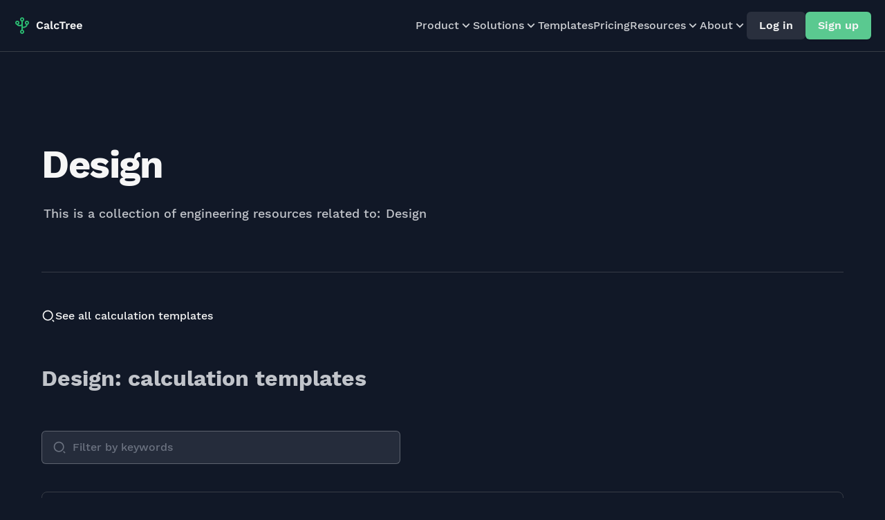

--- FILE ---
content_type: text/html
request_url: https://www.calctree.com/tags/design
body_size: 42402
content:
<!DOCTYPE html><!-- Last Published: Wed Dec 24 2025 02:50:26 GMT+0000 (Coordinated Universal Time) --><html data-wf-domain="www.calctree.com" data-wf-page="66c5df693cd4af9ce55506d4" data-wf-site="60353c8e5e301f3a0191c540" lang="en" data-wf-collection="66c5df693cd4af9ce55506ba" data-wf-item-slug="design"><head><meta charset="utf-8"/><title>Design Calculation Templates | CalcTree</title><meta content="Get access to all engineering resources about Design. Getting started is free, bulk calculations are coming soon!" name="description"/><meta content="Design Calculation Templates | CalcTree" property="og:title"/><meta content="Get access to all engineering resources about Design. Getting started is free, bulk calculations are coming soon!" property="og:description"/><meta content="Design Calculation Templates | CalcTree" property="twitter:title"/><meta content="Get access to all engineering resources about Design. Getting started is free, bulk calculations are coming soon!" property="twitter:description"/><meta property="og:type" content="website"/><meta content="summary_large_image" name="twitter:card"/><meta content="width=device-width, initial-scale=1" name="viewport"/><link href="https://cdn.prod.website-files.com/60353c8e5e301f3a0191c540/css/calctree.webflow.shared.d3f2c9987.min.css" rel="stylesheet" type="text/css"/><link href="https://cdn.prod.website-files.com/60353c8e5e301f3a0191c540/css/calctree.webflow.66c5df693cd4af9ce55506d4-ce4867ffb.min.css" rel="stylesheet" type="text/css"/><script type="text/javascript">!function(o,c){var n=c.documentElement,t=" w-mod-";n.className+=t+"js",("ontouchstart"in o||o.DocumentTouch&&c instanceof DocumentTouch)&&(n.className+=t+"touch")}(window,document);</script><link href="https://cdn.prod.website-files.com/60353c8e5e301f3a0191c540/657c9951b155e1a47628f115_C-favicon.png" rel="shortcut icon" type="image/x-icon"/><link href="https://cdn.prod.website-files.com/60353c8e5e301f3a0191c540/657c995b6e0cd600992fe76d_C-webclip.png" rel="apple-touch-icon"/><link href="https://www.calctree.com/tags/design" rel="canonical"/><script async="" src="https://www.googletagmanager.com/gtag/js?id=G-V75BM21PPJ"></script><script type="text/javascript">window.dataLayer = window.dataLayer || [];function gtag(){dataLayer.push(arguments);}gtag('set', 'developer_id.dZGVlNj', true);gtag('js', new Date());gtag('config', 'G-V75BM21PPJ');</script><script type="text/javascript">!function(f,b,e,v,n,t,s){if(f.fbq)return;n=f.fbq=function(){n.callMethod?n.callMethod.apply(n,arguments):n.queue.push(arguments)};if(!f._fbq)f._fbq=n;n.push=n;n.loaded=!0;n.version='2.0';n.agent='plwebflow';n.queue=[];t=b.createElement(e);t.async=!0;t.src=v;s=b.getElementsByTagName(e)[0];s.parentNode.insertBefore(t,s)}(window,document,'script','https://connect.facebook.net/en_US/fbevents.js');fbq('init', '1837176443125308');fbq('track', 'PageView');</script><meta name="facebook-domain-verification" content="dkckusnfg3ybousisolr8tcjgsa7w7">

<script type="text/javascript">var Webflow = Webflow || [];</script>

<!-- google tag manager js -->
<script>(function(w,d,s,l,i){w[l]=w[l]||[];w[l].push({'gtm.start':
new Date().getTime(),event:'gtm.js'});var f=d.getElementsByTagName(s)[0],
j=d.createElement(s),dl=l!='dataLayer'?'&l='+l:'';j.async=true;j.src=
'https://www.googletagmanager.com/gtm.js?id='+i+dl;f.parentNode.insertBefore(j,f);
})(window,document,'script','dataLayer','GTM-W7LMBX7');</script>
<!-- End Google Tag Manager -->

<script type="text/javascript">
  (function() {
    var t = document.createElement('script'),
        s = document.getElementsByTagName('script')[0];
    t.async = true;
    t.id    = 'cio-forms-handler';
    t.setAttribute('data-site-id', '31cb9aae8ac5c032ae25');
    t.setAttribute('data-base-url', 'https://customerioforms.com');

    t.src = 'https://customerioforms.com/assets/forms.js';

    s.parentNode.insertBefore(t, s);
  })();
</script>
<!-- segment analytics js -->
<script type="text/javascript">
  !function(){var analytics=window.analytics=window.analytics||[];if(!analytics.initialize)if(analytics.invoked)window.console&&console.error&&console.error("Segment snippet included twice.");else{analytics.invoked=!0;analytics.methods=["trackSubmit","trackClick","trackLink","trackForm","pageview","identify","reset","group","track","ready","alias","debug","page","once","off","on","addSourceMiddleware","addIntegrationMiddleware","setAnonymousId","addDestinationMiddleware"];analytics.factory=function(e){return function(){var t=Array.prototype.slice.call(arguments);t.unshift(e);analytics.push(t);return analytics}};for(var e=0;e<analytics.methods.length;e++){var key=analytics.methods[e];analytics[key]=analytics.factory(key)}analytics.load=function(key,e){var t=document.createElement("script");t.type="text/javascript";t.async=!0;t.src="https://cdn.segment.com/analytics.js/v1/" + key + "/analytics.min.js";var n=document.getElementsByTagName("script")[0];n.parentNode.insertBefore(t,n);analytics._loadOptions=e};analytics._writeKey="1xQhTiuDAUGvq6FVSGrQ73h9nQ0ndZeN";;analytics.SNIPPET_VERSION="4.15.3";
  analytics.load("1xQhTiuDAUGvq6FVSGrQ73h9nQ0ndZeN");
  analytics.page();
  }}();
</script>
<!-- posthog analytics js -->
<script type="text/javascript">
  !function(t,e){var o,n,p,r;e.__SV||(window.posthog=e,e._i=[],e.init=function(i,s,a){function g(t,e){var o=e.split(".");2==o.length&&(t=t[o[0]],e=o[1]),t[e]=function(){t.push([e].concat(Array.prototype.slice.call(arguments,0)))}}(p=t.createElement("script")).type="text/javascript",p.async=!0,p.src=s.api_host+"/static/array.js",(r=t.getElementsByTagName("script")[0]).parentNode.insertBefore(p,r);var u=e;for(void 0!==a?u=e[a]=[]:a="posthog",u.people=u.people||[],u.toString=function(t){var e="posthog";return"posthog"!==a&&(e+="."+a),t||(e+=" (stub)"),e},u.people.toString=function(){return u.toString(1)+".people (stub)"},o="capture identify alias people.set people.set_once set_config register register_once unregister opt_out_capturing has_opted_out_capturing opt_in_capturing reset isFeatureEnabled onFeatureFlags getFeatureFlag getFeatureFlagPayload reloadFeatureFlags group updateEarlyAccessFeatureEnrollment getEarlyAccessFeatures getActiveMatchingSurveys getSurveys onSessionId".split(" "),n=0;n<o.length;n++)g(u,o[n]);e._i.push([i,s,a])},e.__SV=1)}(document,window.posthog||[]);
  posthog.init('phc_m2ZgrOK8IdA51rfpUP1wCYSzwfpCiV9nmkKgmKOGTzM',{api_host:'https://us.i.posthog.com'})
</script></head><body><div class="w-embed"><style type="text/css">

  body {
    -webkit-font-smoothing: antialiased;
    -moz-osx-font-smoothing: grayscale;
  }

  input,
  select,
  textarea {
    -webkit-appearance: none;
       -moz-appearance: none;
            appearance: none;
  }

  input,
  textarea {
    caret-color: #5ac990;
  }

  textarea {
    resize: vertical;
  }

  svg {
    max-width: 100%;
    height: auto;
    display: block;
  }

  iframe {
    width: 100%;
    border: none;
    display: block;
  }

  .c-sr-only {
    position: absolute;
    width: 1px;
    height: 1px;
    padding: 0;
    margin: -1px;
    overflow: hidden;
    clip: rect(0, 0, 0, 0);
    white-space: nowrap;
    border-width: 0;
  }

  .c-fill-current {
    fill: currentColor;
  }

  .c-stroke-current {
    stroke: currentColor;
  }

  .c-resize-active .c-dropdown,
  .c-resize-active .c-navigation-inner {
    transition: none !important;
  }

  .c-alert-text {
    overflow: hidden;
    display: -webkit-box;
    -webkit-box-orient: vertical;
    -webkit-line-clamp: 1;
  }

  .c-navigation-icon svg {
    transition: transform .2s linear;
  }

  .c-subnavigation-link.w--current .c-subnavigation-icon,
  .c-subnavigation-link.w--current .c-subnavigation-subtitle {
    color: #5ac990;
  }

  .c-badge-primary {
    vertical-align: 2px;
  }

  .c-badge-secondary {
    vertical-align: 4px;
  }

  .c-hero-section-primary + .c-section {
    padding-top: 0;
  }

  .c-problem-home-primary .c-problem-description,
  .c-problem-projects-primary .c-problem-description,
  .c-problem-templates-primary .c-problem-description,
  .c-problem-python-primary .c-problem-description,
  .c-problem-engineer-primary .c-problem-description,
  .c-problem-manager-primary .c-problem-description,
  .c-problem-enterprise-primary .c-problem-description,
  .c-problem-smes-primary .c-problem-description,
  .c-problem-individuals-primary .c-problem-description {
    max-width: 480px;
  }

  .c-problem-spreadsheets-primary .c-problem-description,
  .c-problem-excel-primary .c-problem-description {
    max-width: 420px;
  }

  .c-problem-api-primary .c-problem-description {
    max-width: 500px;
  }

  .c-testimonials-list.slick-initialized .c-testimonial-item,
  .c-feedback-list.slick-initialized .c-feedback-item {
    display: flex !important;
    flex-direction: column;
    max-width: none;
    flex: 0 1 auto;
  }

  .c-testimonials-list.slick-initialized .c-testimonial-item {
    width: 50%;
  }

  .c-feedback-list.slick-initialized .c-feedback-item {
    width: 33.33%;
  }

  .c-testimonials-list .slick-track,
  .c-feedback-list .slick-track {
    display: flex;
  }

  .c-testimonials-list .slick-track:before,
  .c-feedback-list .slick-track:before,
  .c-testimonials-list .slick-track:after,
  .c-feedback-list .slick-track:after {
    display: none;
  }

  .c-testimonials-list .slick-slide,
  .c-feedback-list .slick-slide {
    float: none;
    height: auto;
    min-height: 0;
  }

  .c-testimonials-list .slick-list:before,
  .c-testimonials-list .slick-list:after,
  .c-feedback-list .slick-list:before,
  .c-feedback-list .slick-list:after,
  .c-recent-resources-list .slick-list:before,
  .c-recent-resources-list .slick-list:after {
    content: '';
    width: 9999px;
    position: absolute;
    top: 0;
    bottom: 0;
    background-color: #111827;
    z-index: 2;
  }

  .c-testimonials-list .slick-list:before,
  .c-feedback-list .slick-list:before,
  .c-recent-resources-list .slick-list:before {
    right: 100%;
    margin-right: -20px;
  }

  .c-testimonials-list .slick-list:after,
  .c-feedback-list .slick-list:after,
  .c-recent-resources-list .slick-list:after {
    left: 100%;
    margin-left: -20px;
  }

  .c-slider-control-wrapper:has(.c-slider-dots-wrapper .c-slider-dots, .c-slider-arrows-wrapper .c-slider-button) {
    display: block;
  }

  .c-slider-dots {
    margin: 0;
    padding: 0;
    list-style: none;
    display: flex;
    flex-wrap: wrap;
    align-items: center;
    gap: 16px;
  }

  .c-slider-dots li.slick-active button[type="button"] {
    width: 72px;
  }

  .c-slider-dots li.slick-active button[type="button"]:before {
    opacity: 0;
    visibility: hidden;
  }

  .c-slider-dots li.slick-active button[type="button"]:after {
    opacity: 1;
    visibility: visible;
  }

  .c-slider-dots button[type="button"] {
    font-size: 0;
    line-height: 0;
    padding: 0;
    background-color: transparent;
    width: 26px;
    height: 4px;
    display: block;
    position: relative;
    border-radius: 4px;
    overflow: hidden;
    transition: width .2s linear;
  }

  .c-slider-dots button[type="button"]:before,
  .c-slider-dots button[type="button"]:after {
    content: '';
    position: absolute;
    top: 0;
    right: 0;
    bottom: 0;
    left: 0;
    transition: opacity .2s linear, visibility .2s linear;
  }

  .c-slider-dots button[type="button"]:before {
    background-color: rgba(246, 246, 246, .4);
  }

  .c-slider-dots button[type="button"]:after {
    background: linear-gradient(95deg, #d7f0ff 50%, #c5f5c2 68%, #7887d1 84%);
    opacity: 0;
    visibility: hidden;
  }

  .c-slider-button {
    width: 42px;
    height: 42px;
    border: 1px solid transparent;
    border-radius: 50%;
    padding: 0;
    display: flex;
    flex-direction: column;
    color: #c1c4ca;
    background-color: #292f3d;
    transition: color .2s linear, border-color .2s linear;
  }

  .c-slider-button svg {
    margin: auto;
  }

  .c-presentation-pagination-item.active .c-presentation-pagination-link {
    color: #f6f6f6;
    border-color: #84878e;
  }

  .c-presentation-pagination-item.active .c-presentation-pagination-link:before {
    width: 100%;
    opacity: 1;
    visibility: visible;
    transition: width 10s linear;
  }

  .c-presentation-pagination-link:before {
    content: '';
    width: 0;
    background-color: #2c3240;
    position: absolute;
    inset: 0;
    opacity: 0;
    visibility: hidden;
    z-index: -1;
    will-change: width;
  }

  .c-slideshow-pagination:before {
    content: '';
    width: 4px;
    background-color: #373c46;
    border-radius: 3px;
    position: absolute;
    top: 0;
    bottom: 0;
    left: 0;
  }

  .c-slideshow-pagination-item:before {
    content: '';
    width: 4px;
    height: 0;
    background-color: #5ac990;
    border-radius: 3px;
    position: absolute;
    top: 0;
    bottom: 0;
    left: -30px;
    opacity: 0;
    visibility: hidden;
    will-change: height;
  }

  .c-slideshow-pagination-item.active:before {
    height: 100%;
    opacity: 1;
    visibility: visible;
    transition: height 5s linear;
  }

  .c-slideshow-pagination-item.active .c-slideshow-pagination-link {
    color: #5ac990;
  }

  .c-slideshow-pagination-item.active .c-slideshow-description {
    display: block;
  }

  .c-investors-row:before,
  .c-investors-row:last-child:after {
    content: '';
    position: absolute;
    left: 0;
    right: -9999px;
    height: 1px;
    background-color: #373c46;
  }

  .c-investors-row:before {
    top: 0;
  }

  .c-investors-row:last-child:after {
    bottom: 0;
  }

  .c-form-col-error .c-input,
  .c-form-col-error .c-select,
  .c-form-col-error .jcf-select,
  .c-form-col-error .c-textarea {
    border-color: #ff6b57;
  }

  .c-form-col-error .c-error-message {
    display: block;
  }

  .c-product-hero-parameters-section .c-product-hero-img-wrapper {
    width: 106%;
  }

  .c-product-hero-projects-section .c-product-hero-img-wrapper {
    width: 102%;
  }

  .c-product-hero-templates-section .c-product-hero-img-wrapper,
  .c-demo-hero-section .c-demo-hero-video-wrapper {
    width: auto;
  }

  .c-filter-input-wrapper-focus .c-filter-input::placeholder {
    opacity: 0;
    visibility: hidden;
  }

  .c-filter-input-wrapper-focus .c-filter-clear {
    opacity: 1;
    visibility: visible;
  }

  .c-filter-input::placeholder {
    transition: opacity .2s linear, visibility .2s linear;
  }

  .c-filter-clear {
    transition: color .2s linear, opacity .2s linear, visibility .2s linear;
  }

  .c-filter-clear {
    opacity: 0;
    visibility: hidden;
  }

  .c-filter-c-select {
    z-index: auto !important;
  }

  .c-filter-c-select-toggle.w--open {
    color: #5ac990;
  }

  .c-filter-c-select-toggle.w--open .c-filter-c-select-icon svg {
    transform: rotate(180deg);
  }

  .c-filter-c-select-icon svg {
    transition: transform .2s linear;
  }

  .c-filter-c-select-list {
    opacity: 0;
    visibility: hidden;
    transition: opacity .2s linear,visibility .2s linear;
  }

  .c-filter-c-select-list.w--open {
    opacity: 1;
    visibility: visible;
  }

  .c-filter-c-select-link.w--current {
    color: #5ac990;
  }

  .c-calculations-list + .c-calculation-empty-state-wrapper {
    opacity: 1 !important;
    display: block !important;
  }

  .c-calculations-list + .c-calculation-empty-state-wrapper .c-calculation-empty-state {
    display: none;
  }

  .c-calculations-list[style*="display: none;"] + .c-calculation-empty-state-wrapper .c-cta-calculation {
    display: none;
  }

  .c-calculations-list[style*="display: none;"] + .c-calculation-empty-state-wrapper .c-calculation-empty-state {
    display: block;
  }

  .c-calculation-name:before,
  .c-recent-calculation-name:before,
  .c-related-calculation-name:before {
    content: '';
    position: absolute;
    top: 0;
    right: 0;
    bottom: 0;
    left: 0;
    z-index: 2;
  }

  .c-main-template-block:after {
    content: '';
    background-color: #373c46;
    height: 1px;
    position: absolute;
    right: 0;
    bottom: -40px;
    left: 0;
  }

  .c-main-template-date:not(:first-child):before,
  .c-main-resource-date:not(:first-child):before,
  .c-main-post-date:not(:first-child):before {
    content: '\007c';
    padding-right: 8px;
    padding-left: 8px;
  }

  .c-main-template-content h2:not(:first-child),
  .c-main-template-content h3:not(:first-child),
  .c-main-resource-content h2:not(:first-child),
  .c-main-resource-content h3:not(:first-child),
  .c-main-resource-content > div:not(:first-child),
  .c-main-resource-content > div > div:not(:first-child),
  .c-main-post-content h2:not(:first-child),
  .c-main-post-content h3:not(:first-child),
  .c-main-post-content > div:not(:first-child),
  .c-main-post-content > div > div:not(:first-child) {
    margin-top: 48px;
  }

  .c-main-template-content h2,
  .c-main-template-content h3,
  .c-main-resource-content h2,
  .c-main-resource-content h3,
  .c-main-post-content h2,
  .c-main-post-content h3 {
    font-family: "WorkSans", sans-serif;
    font-weight: 700;
    line-height: 1.2;
    margin-top: 0;
    margin-bottom: 12px;
  }

  .c-main-template-content h2,
  .c-main-template-content h3 {
    color: #f6f6f6;
  }

  .c-main-resource-content h2,
  .c-main-resource-content h3,
  .c-main-post-content h2,
  .c-main-post-content h3 {
    color: #111827;
  }

  .c-main-template-content h2,
  .c-main-resource-content h2,
  .c-main-post-content h2 {
    font-size: 32px;
    letter-spacing: -.8px;
    margin-bottom: 24px;
  }

  .c-main-template-content h3,
  .c-main-resource-content h3,
  .c-main-post-content h3 {
    font-size: 20px;
    letter-spacing: -.5px;
  }

  .c-main-template-content p,
  .c-main-resource-content p,
  .c-main-post-content p {
    margin-bottom: 24px;
  }

  .c-main-template-content a,
  .c-main-resource-content a,
  .c-main-post-content a {
    display: inline;
    color: currentColor;
    border-bottom: 1px solid currentColor;
    overflow-wrap: break-word;
    word-wrap: break-word;
    word-break: break-all;
    word-break: break-word;
    -webkit-hyphens: auto;
            hyphens: auto;
    transition: border-color .2s linear;
  }

  .c-main-template-content a:hover,
  .c-main-resource-content a:hover,
  .c-main-post-content a:hover {
    border-bottom-color: transparent;
  }

  .c-main-post-content figure {
    max-width: 80%;
  }

  .c-main-template-content figure.w-richtext-figure-type-image,
  .c-main-template-content figure.w-richtext-figure-type-video,
  .c-main-resource-content figure.w-richtext-figure-type-image,
  .c-main-resource-content figure.w-richtext-figure-type-video,
  .c-main-post-content figure.w-richtext-figure-type-image,
  .c-main-post-content figure.w-richtext-figure-type-video {
    margin-top: 48px;
    margin-bottom: 48px;
  }

  .c-main-template-content figure.w-richtext-figure-type-image > div,
  .c-main-resource-content figure.w-richtext-figure-type-image > div,
  .c-main-post-content figure.w-richtext-figure-type-image > div {
    display: block;
  }

  .c-main-template-content figure.w-richtext-figure-type-image img {
    border-radius: 12px;
  }

  .c-main-template-content figure.w-richtext-figure-type-image > figcaption,
  .c-main-resource-content figure.w-richtext-figure-type-image > figcaption,
  .c-main-post-content figure.w-richtext-figure-type-image > figcaption {
    font-size: 14px;
    margin-top: 16px;
  }

  .c-main-template-content figure.w-richtext-figure-type-image > figcaption {
    color: rgba(246, 246, 246, .7);
  }

  .c-main-resource-content figure.w-richtext-figure-type-image > figcaption,
  .c-main-post-content figure.w-richtext-figure-type-image > figcaption {
    color: #111827;
  }

  .c-main-template-content ul,
  .c-main-template-content ol,
  .c-main-resource-content ul,
  .c-main-resource-content ol,
  .c-main-post-content ul,
  .c-main-post-content ol {
    margin-bottom: 24px;
  }

  .c-main-template-content ul li,
  .c-main-template-content ol li,
  .c-main-resource-content ul li,
  .c-main-resource-content ol li,
  .c-main-post-content ul li,
  .c-main-post-content ol li {
    margin-bottom: 12px;
  }

  .c-main-template-content blockquote,
  .c-main-resource-content blockquote,
  .c-main-post-content blockquote {
    font-size: 16px;
    line-height: 1.5;
    margin-bottom: 24px;
  }

  .c-main-resource-content blockquote,
  .c-main-post-content blockquote {
    border-left-color: #fafafa;
  }

  .c-main-template-content mjx-container[jax="CHTML"][display="true"],
  .c-main-resource-content mjx-container[jax="CHTML"][display="true"],
  .c-main-post-content mjx-container[jax="CHTML"][display="true"] {
    margin: 0;
    padding: 12px;
    border-radius: 4px;
    overflow-x: auto;
    overflow-y: hidden;
  }

  .c-main-template-content mjx-container[jax="CHTML"][display="true"] {
    background-color: #1b2231;
  }

  .c-main-resource-content mjx-container[jax="CHTML"][display="true"],
  .c-main-post-content mjx-container[jax="CHTML"][display="true"] {
    background-color: #fafafa;
  }

  .c-main-template-screenshot:before,
  .c-main-template-screenshot:after {
    content: '';
    position: absolute;
    right: 0;
    bottom: 0;
    left: 0;
  }

  .c-main-template-screenshot:before {
    top: 0;
    background-image: url("https://cdn.prod.website-files.com/60353c8e5e301f3a0191c540/674385c6290d8a78c5990001_C-bg-screenshot.png");
    background-size: cover;
    background-repeat: no-repeat;
    background-position: 100% 0;
    z-index: 1;
  }

  .c-main-template-screenshot:after {
    height: 46.69668%;
    background: linear-gradient(180deg, rgba(255, 255, 255, 0) 0%, #fff 100%);
    z-index: 2;
  }

  .c-main-template-benefit:hover .c-main-template-benefit-icon-wrapper {
    background-color: #111827;
  }

  .c-process-list {
    list-style: none;
    padding-left: 0;
    counter-reset: circle-counter;
  }

  .c-process-list li {
    counter-increment: circle-counter;
  }

  .c-process-list li:before {
    content: counter(circle-counter);
    color: #f6f6f6;
    display: flex;
    flex-direction: column;
    align-items: center;
    justify-content: center;
    flex: none;
    width: 30px;
    height: 30px;
    border: 1px solid #373c46;
    border-radius: 50%;
  }

  .c-process-item:not(:last-child):after {
    content: '';
    background-color: #373c46;
    width: 1px;
    position: absolute;
    top: 32px;
    bottom: -28px;
    left: 16px;
  }

  .c-accordion-item-active .c-accordion-opener .c-accordion-icon svg {
    transform: rotate(180deg);
  }

  .c-accordion-opener .c-accordion-icon svg {
    transition: transform .2s linear;
  }

  .c-link-view-primary .c-link-view-text {
    border-bottom: 1px solid transparent;
    transition: border-color .2s linear;
  }

  .c-main-template-id:before {
    content: '\007c';
    padding-right: 8px;
  }

</style></div><div class="w-embed"><style type="text/css">

  .c-dropdown-block-divide .c-dropdown-box:not(:last-child):after {
    content: '';
    position: absolute;
    top: 0;
    right: 0;
    bottom: 0;
    width: 1px;
    background-color: #373c46;
  }

  .c-section-decor:after {
    content: '';
    position: absolute;
    right: 0;
    bottom: -98px;
    left: 0;
    height: 275px;
    background-image: url("https://cdn.prod.website-files.com/60353c8e5e301f3a0191c540/657b8cf75fdda9130522820b_C-bg-section-lg.webp");
    background-size: cover;
    background-repeat: no-repeat;
    background-position: 50% 100%;
    z-index: -1;
  }

  .c-presentation-wrapper:after {
    content: '';
    position: absolute;
    top: 65px;
    right: 46px;
    width: 267px;
    height: 335px;
    background-image: url("https://cdn.prod.website-files.com/60353c8e5e301f3a0191c540/657b8f658ce0d39b686bf1ee_C-bg-tab.webp");
    background-size: cover;
    background-repeat: no-repeat;
    background-position: 50% 100%;
    z-index: -1;
  }

  .c-problem-decor:before {
    content: '';
    position: absolute;
    top: 0;
    right: 0;
    bottom: 0;
    left: 0;
    z-index: -1;
    background-size: cover;
    background-repeat: no-repeat;
    background-position: 50% 50%;
  }

  .c-problem-decor-primary:before {
    background-image: url("https://cdn.prod.website-files.com/60353c8e5e301f3a0191c540/65835f48efcdf5df8e2c9c51_C-bg-gradient-problem-1.png");
  }

  .c-problem-decor-secondary:before {
    background-image: url("https://cdn.prod.website-files.com/60353c8e5e301f3a0191c540/65835f45acc5a7f2e06b198b_C-bg-gradient-problem-2.png");
  }

  .c-problem-decor-tertiary:before {
    background-image: url("https://cdn.prod.website-files.com/60353c8e5e301f3a0191c540/65835f46b06ffac0836b93ef_C-bg-gradient-problem-3.png");
  }

  .c-resource-header:before,
  .c-relevant-resource-header:before,
  .c-post-header:before {
    content: '';
    position: absolute;
    top: 0;
    right: 0;
    bottom: 0;
    left: 0;
    background: linear-gradient(rgba(17, 24, 39, 0.20) 0%, rgba(17, 24, 39, 0.20) 100%);
    opacity: 0;
    visibility: hidden;
    transition: opacity .2s linear, visibility .2s linear;
  }

  .c-product-hero-spreadsheets-description:before,
  .c-product-hero-python-description:before,
  .c-product-hero-api-description:before {
    content: '';
    width: 588px;
    height: 365px;
    position: absolute;
    top: 45px;
    left: 50%;
    transform: translateX(-50%);
    background-size: cover;
    background-repeat: no-repeat;
    background-position: 50% 50%;
    z-index: -1;
  }

  .c-product-hero-spreadsheets-description:before {
    background-image: url("https://cdn.prod.website-files.com/60353c8e5e301f3a0191c540/667eeeb180fd8cf0b4ced14f_C-bg-product-hero-spreadsheets-lg-1.webp");
  }

  .c-product-hero-python-description:before {
    background-image: url("https://cdn.prod.website-files.com/60353c8e5e301f3a0191c540/658356f24f3b776edd892660_C-bg-product-hero-python-lg-1.webp");
  }

  .c-product-hero-api-description:before {
    background-image: url("https://cdn.prod.website-files.com/60353c8e5e301f3a0191c540/65f1dcf6468d4451f680f947_C-bg-product-hero-api-lg-1.webp");
  }

  .c-blockquote-position:after {
    content: '';
    width: 1px;
    height: 14px;
    position: absolute;
    top: 50%;
    right: 10px;
    transform: translateY(-50%);
    background-color: rgba(246, 246, 246, 0.40);
  }

  .c-beta-options:before {
    content: '';
    width: 621px;
    height: 551px;
    position: absolute;
    top: 50%;
    left: 50%;
    transform: translate(-50%, -50%);
    margin-top: -2px;
    margin-left: -26px;
    background-size: cover;
    background-image: url("https://cdn.prod.website-files.com/60353c8e5e301f3a0191c540/6581dcf180e3f0a4ea369af6_C-bg-beta-options-lg.webp");
    background-repeat: no-repeat;
    background-position: 50% 50%;
    z-index: -1;
  }

  .c-feature-video-wrapper:before {
    content: '';
    width: 420px;
    height: 52px;
    margin: 0 auto;
    display: block;
    background-size: cover;
    background-repeat: no-repeat;
    background-position: 50% 50%;
    background-image: url("https://cdn.prod.website-files.com/60353c8e5e301f3a0191c540/661efb74c003c720b5fca758_C-decor-feature.webp");
  }

  .c-solution-hero-section:after {
    content: '';
    position: absolute;
    right: 0;
    bottom: 0;
    left: 0;
    background-size: cover;
    background-repeat: no-repeat;
    background-position: 50% 0;
    z-index: -1;
  }

  .c-solution-hero-engineer-section:after {
    height: 415px;
    background-image: url("https://cdn.prod.website-files.com/60353c8e5e301f3a0191c540/66c46c7b202518cdec47fae6_C-bg-solution-hero-lg-1.png");
  }

  .c-solution-hero-manager-section:after {
    height: 352px;
    background-image: url("https://cdn.prod.website-files.com/60353c8e5e301f3a0191c540/66c47ed0727a741bc28e96f5_C-bg-solution-hero-lg-2.png");
  }

  .c-solution-hero-enterprise-section:after {
    height: 440px;
    background-image: url("https://cdn.prod.website-files.com/60353c8e5e301f3a0191c540/6697a823125afc720ca6b00d_C-bg-solution-hero-lg-3.png");
  }

  .c-solution-hero-smes-section:after {
    height: 420px;
    background-image: url("https://cdn.prod.website-files.com/60353c8e5e301f3a0191c540/6697b14101af7014c5c2745b_C-bg-solution-hero-lg-4.png");
  }

  .c-solution-hero-individuals-section:after {
    height: 414px;
    background-image: url("https://cdn.prod.website-files.com/60353c8e5e301f3a0191c540/6697bf213530533a5bb870ed_C-bg-solution-hero-lg-5.png");
  }

  @media screen and (min-width: 1280px) {

    .c-hero-section-primary:before,
    .c-hero-section-primary:after,
    .c-hero-section-secondary:before,
    .c-hero-section-secondary:after,
    .c-product-hero-spreadsheets-section:before,
    .c-product-hero-spreadsheets-section:after,
    .c-product-hero-python-section:before,
    .c-product-hero-python-section:after,
    .c-product-hero-api-section:before,
    .c-product-hero-api-section:after {
      content: '';
      position: absolute;
      background-size: cover;
      background-repeat: no-repeat;
      z-index: -1;
    }

    .c-hero-section-primary:before {
      width: 358px;
      height: 376px;
      background-image: url("https://cdn.prod.website-files.com/60353c8e5e301f3a0191c540/6578ea32f2f7e3485ed62411_C-bg-hero-1.webp");
      bottom: 8px;
      left: 0;
    }

    .c-hero-section-primary:after {
      width: 165px;
      height: 293px;
      background-image: url("https://cdn.prod.website-files.com/60353c8e5e301f3a0191c540/6578ea32afb5a919d0a35f91_C-bg-hero-2.webp");
      right: 98px;
      bottom: -22px;
    }

    .c-hero-section-secondary:before,
    .c-hero-section-secondary:after,
    .c-product-hero-spreadsheets-section:before,
    .c-product-hero-spreadsheets-section:after,
    .c-product-hero-python-section:before,
    .c-product-hero-python-section:after,
    .c-product-hero-api-section:before,
    .c-product-hero-api-section:after {
      top: 50%;
      transform: translateY(-50%);
    }

    .c-hero-section-secondary:before {
      width: 300px;
      height: 325px;
      background-image: url("https://cdn.prod.website-files.com/60353c8e5e301f3a0191c540/6578eb41e2c7b4a166a19090_C-bg-hero-3.webp");
      left: 0;
    }

    .c-hero-section-secondary:after {
      width: 300px;
      height: 351px;
      background-image: url("https://cdn.prod.website-files.com/60353c8e5e301f3a0191c540/6578eb421960a28f7adbf873_C-bg-hero-4.webp");
      right: 0;
    }

    .c-section-decor:after {
      height: 309px;
    }

    .c-presentation-wrapper:after {
      top: -46px;
      width: 387px;
      height: 486px;
    }

    .c-product-hero-spreadsheets-section:before,
    .c-product-hero-spreadsheets-section:after {
      margin-top: 14px;
    }

    .c-product-hero-spreadsheets-section:before {
      width: 300px;
      height: 314px;
      background-image: url("https://cdn.prod.website-files.com/60353c8e5e301f3a0191c540/658344a5f431096b03069801_C-bg-product-hero-spreadsheets-2.webp");
      left: 0;
    }

    .c-product-hero-spreadsheets-section:after {
      width: 301px;
      height: 257px;
      background-image: url("https://cdn.prod.website-files.com/60353c8e5e301f3a0191c540/658344a5c094e8aea85ad382_C-bg-product-hero-spreadsheets-3.webp");
      right: 0;
    }

    .c-product-hero-python-section:before {
      width: 301px;
      height: 354px;
      background-image: url("https://cdn.prod.website-files.com/60353c8e5e301f3a0191c540/65834bc4e76404db870a9618_C-bg-product-hero-phyton-2.webp");
      left: 0;
      margin-top: 65px;
    }

    .c-product-hero-python-section:after {
      width: 300px;
      height: 184px;
      background-image: url("https://cdn.prod.website-files.com/60353c8e5e301f3a0191c540/65834bc4926706b5f7f03300_C-bg-product-hero-phyton-3.webp");
      right: 0;
      margin-top: 85px;
    }

    .c-product-hero-api-section:before {
      width: 300px;
      height: 245px;
      background-image: url("https://cdn.prod.website-files.com/60353c8e5e301f3a0191c540/65f1da3a30ad4292e04a56f7_C-bg-product-hero-api-2.webp");
      left: 0;
      margin-top: 95px;
    }

    .c-product-hero-api-section:after {
      width: 300px;
      height: 228px;
      background-image: url("https://cdn.prod.website-files.com/60353c8e5e301f3a0191c540/65f1da3a1e96e0d2e208ec73_C-bg-product-hero-api-3.webp");
      right: 0;
      margin-top: 95px;
    }

    .c-feature-video-wrapper:before {
      width: 512px;
      height: 64px;
    }

    .c-solution-hero-engineer-section:after {
      height: 532px;
    }

    .c-solution-hero-manager-section:after {
      height: 452px;
    }

    .c-solution-hero-enterprise-section:after {
      height: 564px;
    }

    .c-solution-hero-smes-section:after {
      height: 540px;
    }

    .c-solution-hero-individuals-section:after {
      height: 532px;
    }

  }

  @media screen and (max-width: 991px) {

    .c-section-decor:after {
      bottom: 0;
      height: 232px;
      background-image: url("https://cdn.prod.website-files.com/60353c8e5e301f3a0191c540/657b8cf661eeedbbb4eab3e4_C-bg-section-md.webp");
    }

    .c-presentation-wrapper:after {
      display: none;
    }

    .c-product-hero-spreadsheets-description:before,
    .c-product-hero-python-description:before,
    .c-product-hero-api-description:before {
      width: 518px;
      height: 273px;
      top: 40px;
    }

    .c-product-hero-spreadsheets-description:before {
      background-image: url("https://cdn.prod.website-files.com/60353c8e5e301f3a0191c540/667eeedecc2572aad1e50523_C-bg-product-hero-spreadsheets-md-1.webp");
    }

    .c-product-hero-python-description:before {
      background-image: url("https://cdn.prod.website-files.com/60353c8e5e301f3a0191c540/658356f10a44b8a3347fb0e8_C-bg-product-hero-python-md-1.webp");
    }

    .c-product-hero-api-description:before {
      background-image: url("https://cdn.prod.website-files.com/60353c8e5e301f3a0191c540/65f1e86292dbdce997ceae29_C-bg-product-hero-api-md-1.webp");
    }

    .c-beta-options:before {
      width: 376px;
      height: 388px;
      margin-left: -12px;
      background-image: url("https://cdn.prod.website-files.com/60353c8e5e301f3a0191c540/6581dcf12af10e91b251086b_C-bg-beta-options-md.webp");
    }

    .c-feature-video-wrapper:before {
      width: 304px;
      height: 38px;
    }

    .c-solution-hero-engineer-section:after {
      height: 253px;
      background-image: url("https://cdn.prod.website-files.com/60353c8e5e301f3a0191c540/66c46d543473b0b8b7e41aa7_C-bg-solution-hero-md-1.png");
    }

    .c-solution-hero-manager-section:after {
      height: 344px;
      background-image: url("https://cdn.prod.website-files.com/60353c8e5e301f3a0191c540/66c47fc2032ed262ed769206_C-bg-solution-hero-md-2.png");
    }

    .c-solution-hero-enterprise-section:after {
      height: 344px;
      background-image: url("https://cdn.prod.website-files.com/60353c8e5e301f3a0191c540/6697a82274de5dad78262df5_C-bg-solution-hero-md-3.png");
    }

    .c-solution-hero-smes-section:after {
      height: 344px;
      background-image: url("https://cdn.prod.website-files.com/60353c8e5e301f3a0191c540/6697b29db352cd8873b62bde_C-bg-solution-hero-md-4.png");
    }

    .c-solution-hero-individuals-section:after {
      height: 295px;
      background-image: url("https://cdn.prod.website-files.com/60353c8e5e301f3a0191c540/6697c8cdfe63181b3baa5b81_C-bg-solution-hero-md-5.png");
    }

  }

  @media screen and (max-width: 767px) {

    .c-section-decor:after {
      bottom: 30px;
      height: 73px;
      background-image: url("https://cdn.prod.website-files.com/60353c8e5e301f3a0191c540/657b8e274d058245f3977804_C-bg-section-sm.webp");
    }

    .c-problem-decor:before {
      display: none;
    }

    .c-product-hero-spreadsheets-description:before,
    .c-product-hero-python-description:before,
    .c-product-hero-api-description:before {
      width: 375px;
      height: 357px;
      top: -25px;
    }

    .c-product-hero-spreadsheets-description:before {
      background-image: url("https://cdn.prod.website-files.com/60353c8e5e301f3a0191c540/667eeedf9e08fb83cb183df4_C-bg-product-hero-spreadsheets-sm-1.webp");
    }

    .c-product-hero-python-description:before {
      background-image: url("https://cdn.prod.website-files.com/60353c8e5e301f3a0191c540/65835796b1e2021176c35f2f_C-bg-product-hero-python-sm-1.webp");
    }

    .c-product-hero-api-description:before {
      background-image: url("https://cdn.prod.website-files.com/60353c8e5e301f3a0191c540/65f1eeec34ed62a9604ba256_C-bg-product-hero-api-sm-1.webp");
    }

    .c-beta-options:before {
      display: none;
    }

    .c-feature-video-wrapper:before {
      width: 314px;
      height: 39px;
    }

    .c-solution-hero-engineer-section:after {
      height: 212px;
      background-image: url("https://cdn.prod.website-files.com/60353c8e5e301f3a0191c540/66c471f4bdf7888ba80578ea_C-bg-solution-hero-sm-1.png");
    }

    .c-solution-hero-manager-section:after {
      height: 341px;
      background-image: url("https://cdn.prod.website-files.com/60353c8e5e301f3a0191c540/66c48075427cdae85495e692_C-bg-solution-hero-sm-2.png");
    }

    .c-solution-hero-enterprise-section:after {
      height: 277px;
      background-image: url("https://cdn.prod.website-files.com/60353c8e5e301f3a0191c540/6697aa6dedbfd968e15b5b82_C-bg-solution-hero-sm-3.png");
    }

    .c-solution-hero-smes-section:after {
      height: 277px;
      background-image: url("https://cdn.prod.website-files.com/60353c8e5e301f3a0191c540/6697b4ec6d65273ce5c446a0_C-bg-solution-hero-sm-4.png");
    }

    .c-solution-hero-individuals-section:after {
      height: 248px;
      background-image: url("https://cdn.prod.website-files.com/60353c8e5e301f3a0191c540/6697ca4d9853be94ef63b22c_C-bg-solution-hero-sm-5.png");
    }

  }

  @media screen and (max-width: 374px) {

    .c-product-hero-api-description:before,
    .c-product-hero-python-description:before,
    .c-product-hero-spreadsheets-description:before {
      width: 318px;
      height: 304px;
      top: 0;
    }

    .c-problem-home-primary,
    .c-problem-home-secondary,
    .c-problem-home-tertiary,
    .c-problem-projects-primary,
    .c-problem-projects-secondary,
    .c-problem-projects-tertiary,
    .c-problem-templates-primary,
    .c-problem-templates-secondary,
    .c-problem-templates-tertiary,
    .c-problem-spreadsheets-primary,
    .c-problem-spreadsheets-secondary,
    .c-problem-spreadsheets-tertiary,
    .c-problem-excel-primary,
    .c-problem-excel-secondary,
    .c-problem-excel-tertiary,
    .c-problem-python-primary,
    .c-problem-python-secondary,
    .c-problem-python-tertiary,
    .c-problem-api-primary,
    .c-problem-engineer-primary,
    .c-problem-engineer-secondary,
    .c-problem-engineer-tertiary,
    .c-problem-manager-primary,
    .c-problem-manager-secondary,
    .c-problem-manager-tertiary,
    .c-problem-enterprise-primary,
    .c-problem-enterprise-secondary,
    .c-problem-enterprise-tertiary,
    .c-problem-smes-primary,
    .c-problem-smes-secondary,
    .c-problem-smes-tertiary,
    .c-problem-individuals-primary,
    .c-problem-individuals-secondary,
    .c-problem-individuals-tertiary {
      padding-bottom: 220px;
    }

    .c-problem-home-secondary,
    .c-problem-home-tertiary,
    .c-problem-projects-primary,
    .c-problem-projects-secondary,
    .c-problem-templates-primary,
    .c-problem-templates-tertiary,
    .c-problem-spreadsheets-primary,
    .c-problem-spreadsheets-tertiary,
    .c-problem-excel-primary,
    .c-problem-excel-tertiary,
    .c-problem-python-primary,
    .c-problem-python-secondary,
    .c-problem-python-tertiary,
    .c-problem-api-primary,
    .c-problem-engineer-primary,
    .c-problem-engineer-secondary,
    .c-problem-manager-primary,
    .c-problem-manager-secondary,
    .c-problem-enterprise-primary,
    .c-problem-enterprise-secondary,
    .c-problem-smes-primary,
    .c-problem-smes-secondary,
    .c-problem-individuals-primary,
    .c-problem-individuals-secondary {
      background-size: 278px;
    }

    .c-problem-home-primary,
    .c-problem-projects-tertiary,
    .c-problem-templates-secondary,
    .c-problem-spreadsheets-secondary,
    .c-problem-excel-secondary,
    .c-problem-api-secondary,
    .c-problem-api-tertiary,
    .c-problem-engineer-tertiary,
    .c-problem-manager-tertiary,
    .c-problem-enterprise-tertiary,
    .c-problem-smes-tertiary,
    .c-problem-individuals-tertiary {
      background-size: 264px;
    }

    .c-main-template-resource {
      padding-bottom: 260px;
    }

    .c-main-template-resource-primary,
    .c-main-template-resource-secondary {
      background-size: 255px;
    }

    .c-main-template-resource-tertiary {
      background-size: 226px;
    }

  }

</style></div><div class="w-embed"><style type="text/css">

  @media screen and (min-width: 992px) and (max-width: 1279px) {

    .c-dropdown-lg {
      left: 0;
      transform: none;
    }

  }

  @media screen and (min-width: 992px) {

    .c-navigation-item:hover .c-navigation-link {
      color: #5ac990;
    }

    .c-navigation-item:hover .c-navigation-icon svg {
      transform: rotate(180deg);
    }

    .c-navigation-item:hover .c-dropdown {
      opacity: 1;
      visibility: visible;
    }

    .c-dropdown {
      opacity: 0;
      visibility: hidden;
      transition: opacity .2s linear, visibility .2s linear;
    }

    .c-subnavigation-link:hover .c-subnavigation-icon,
    .c-subnavigation-link:hover .c-subnavigation-subtitle {
      color: #5ac990;
    }

    .c-hero-section-secondary,
    .c-product-hero-section-secondary,
    .c-demo-hero-section,
    .c-maths-hero-section {
      min-height: calc(100vh - 75px);
    }

    .c-resource-link:hover .c-resource-header:before,
    .c-relevant-resource-link:hover .c-relevant-resource-header:before,
    .c-post-link:hover .c-post-header:before {
      opacity: 1;
      visibility: visible;
    }

    .c-relevant-resource-link:hover .c-relevant-resource-name,
    .c-related-post-link:hover .c-related-post-name,
    .c-related-resource-link:hover .c-related-resource-name {
      color: #5ac990;
    }

    .c-slider-button:hover {
      color: #f6f6f6;
      border-color: #f6f6f6;
    }

    .c-slack:hover .c-slack-title-icon,
    .c-cta-calculation-link:hover .c-cta-calculation-link-icon {
      transform: translateY(-5px);
    }

    .c-main-template-screenshot:hover .c-main-template-screenshot-content {
      opacity: 1;
      visibility: visible;
    }

    .c-main-template-screenshot-content {
      opacity: 0;
      visibility: hidden;
      transition: opacity .2s linear, visibility .2s linear;
    }

    .c-link-view-primary:hover .c-link-view-text {
      border-bottom-color: #46b57c;
    }

    .c-main-template-jurisdictions:hover .c-main-template-jurisdictions-text {
      border-bottom-color: currentColor;
    }

  }

  @media screen and (min-width: 1280px) {

    .c-product-hero-parameters-section .c-product-hero-img-wrapper {
      width: 115%;
    }

    .c-product-hero-projects-section .c-product-hero-img-wrapper {
      width: 111%;
    }

    .c-product-hero-templates-section .c-product-hero-img-wrapper,
    .c-demo-hero-section .c-demo-hero-video-wrapper,
    .c-maths-hero-section .c-maths-hero-img-wrapper {
      width: 109%;
    }

  }

  @media screen and (min-width: 1440px) {

    .c-product-hero-parameters-section .c-product-hero-img-wrapper,
    .c-demo-hero-section .c-demo-hero-video-wrapper {
      width: 118.8%;
    }

    .c-product-hero-projects-section .c-product-hero-img-wrapper {
      width: 116.4%;
    }

    .c-product-hero-templates-section .c-product-hero-img-wrapper {
      width: 112.8%;
    }

    .c-maths-hero-section .c-maths-hero-img-wrapper {
      width: 116.4%;
    }

  }

  @media screen and (max-width: 991px) {

    .c-navigation-active {
      overflow: hidden;
    }

    .c-navigation-active .c-navigation-opener:before,
    .c-navigation-active .c-navigation-opener:after {
      top: 11px;
    }

    .c-navigation-active .c-navigation-opener:before {
      transform: rotate(45deg);
    }

    .c-navigation-active .c-navigation-opener .c-navigation-opener-line {
      opacity: 0;
    }

    .c-navigation-active .c-navigation-opener:after {
      transform: rotate(-45deg);
    }

    .c-navigation-active .c-navigation-inner {
      transform: translate(0);
    }

    .c-header .c-logo {
      position: relative;
      z-index: 30;
    }

    .c-header:has(.c-alert) .c-navigation-inner {
      top: 40px;
    }

    .c-navigation-opener:before,
    .c-navigation-opener:after {
      content: '';
      transition: transform .2s linear;
    }

    .c-navigation-opener:before,
    .c-navigation-opener .c-navigation-opener-line,
    .c-navigation-opener:after {
      height: 2px;
      position: absolute;
      right: 3px;
      left: 3px;
      background-color: #f6f6f6;
    }

    .c-navigation-opener:before {
      top: 4px;
    }

    .c-navigation-opener .c-navigation-opener-line {
      top: 11px;
      transition: opacity .2s linear;
    }

    .c-navigation-opener:after {
      top: 18px;
    }

    .c-navigation-item-active .c-navigation-link {
      color: #5ac990;
    }

    .c-navigation-item-active .c-navigation-icon svg {
      transform: rotate(180deg);
    }

    .c-navigation-icon svg,
    .c-subnavigation-icon svg {
      width: 24px;
      height: 24px;
    }

    .c-dropdown-block-divide .c-dropdown-box:not(:last-child):after {
      display: none;
    }

    .c-presentation-pagination-item.active .c-presentation-pagination-icon {
      color: #f6f6f6;
    }

    .c-presentation-pagination-icon svg,
    .c-calculation-empty-state-icon svg,
    .c-resource-empty-state-icon svg,
    .c-posts-empty-state-icon svg,
    .c-sustentation-icon svg {
      width: 100%;
    }

    .c-problem-home-primary .c-problem-description,
    .c-problem-projects-primary .c-problem-description,
    .c-problem-templates-primary .c-problem-description,
    .c-problem-spreadsheets-primary .c-problem-description,
    .c-problem-excel-primary .c-problem-description,
    .c-problem-python-primary .c-problem-description,
    .c-problem-api-primary .c-problem-description,
    .c-problem-engineer-primary .c-problem-description,
    .c-problem-manager-primary .c-problem-description,
    .c-problem-enterprise-primary .c-problem-description,
    .c-problem-smes-primary .c-problem-description,
    .c-problem-individuals-primary .c-problem-description {
      max-width: 312px;
    }

    .c-feedback-list.slick-initialized .c-feedback-item {
      width: 50%;
    }

    .c-team-list .slick-list {
      overflow: visible;
    }

    .c-team-list .slick-list:before,
    .c-team-list .slick-list:after {
      content: '';
      width: 9999px;
      position: absolute;
      top: 0;
      bottom: 0;
      background-color: #111827;
      z-index: 2;
    }

    .c-team-list .slick-list:before {
      right: 100%;
      margin-right: -20px;
    }

    .c-team-list .slick-list:after {
      left: 100%;
      margin-left: -20px;
    }

    .c-slider-button {
      width: 48px;
      height: 48px;
    }

    .c-slideshow-pagination-item:before {
      left: -20px;
    }

    .c-badge-secondary {
      vertical-align: 2px;
    }

    .c-product-hero-parameters-section .c-product-hero-img-wrapper {
      width: 111.5%;
    }

    .c-product-hero-projects-section .c-product-hero-img-wrapper {
      width: 105.5%;
    }

    .c-product-hero-templates-section .c-product-hero-img-wrapper {
      width: 105.8%;
    }

    .c-main-template-block:after {
      bottom: -60px;
    }

    .c-main-template-date:not(:first-child):before,
    .c-main-resource-date:not(:first-child):before,
    .c-main-post-date:not(:first-child):before {
      padding-right: 12px;
      padding-left: 12px;
    }

    .c-main-template-content h2:not(:first-child),
    .c-main-template-content h3:not(:first-child),
    .c-main-resource-content h2:not(:first-child),
    .c-main-resource-content h3:not(:first-child),
    .c-main-resource-content > div:not(:first-child),
    .c-main-resource-content > div > div:not(:first-child),
    .c-main-post-content h2:not(:first-child),
    .c-main-post-content h3:not(:first-child),
    .c-main-post-content > div:not(:first-child),
    .c-main-post-content > div > div:not(:first-child) {
      margin-top: 40px;
    }

    .c-main-template-content h2,
    .c-main-resource-content h2,
    .c-main-post-content h2 {
      font-size: 30px;
      font-weight: 600;
    }

    .c-main-template-content a:hover,
    .c-main-resource-content a:hover,
    .c-main-post-content a:hover {
      border-bottom-color: currentColor;
    }

    .c-main-template-content figure.w-richtext-figure-type-image,
    .c-main-template-content figure.w-richtext-figure-type-video,
    .c-main-resource-content figure.w-richtext-figure-type-image,
    .c-main-resource-content figure.w-richtext-figure-type-video,
    .c-main-post-content figure.w-richtext-figure-type-image,
    .c-main-post-content figure.w-richtext-figure-type-video {
      margin-top: 40px;
      margin-bottom: 40px;
    }

    .c-main-template-benefit:hover .c-main-template-benefit-icon-wrapper {
      background-color: #1b2231;
    }

    .c-main-template-id:before {
      padding-right: 12px;
    }

  }

  @media screen and (max-width: 767px) {

    .c-header:has(.c-alert) .c-navigation-inner {
      top: 60px;
    }

    .c-alert-text {
      -webkit-line-clamp: 2;
    }

    .c-navigation .c-button {
      padding-top: 11px;
      padding-bottom: 11px;
    }

    .c-navigation .c-button-secondary {
      background-color: transparent;
    }

    .c-problem-home-primary .c-problem-description,
    .c-problem-projects-primary .c-problem-description,
    .c-problem-templates-primary .c-problem-description,
    .c-problem-spreadsheets-primary .c-problem-description,
    .c-problem-excel-primary .c-problem-description,
    .c-problem-python-primary .c-problem-description,
    .c-problem-api-primary .c-problem-description,
    .c-problem-engineer-primary .c-problem-description,
    .c-problem-manager-primary .c-problem-description,
    .c-problem-enterprise-primary .c-problem-description,
    .c-problem-smes-primary .c-problem-description,
    .c-problem-individuals-primary .c-problem-description {
      max-width: none;
    }

    .c-testimonials-list.slick-initialized .c-testimonial-item,
    .c-feedback-list.slick-initialized .c-feedback-item {
      width: 100%;
    }

    .c-slideshow-pagination:before {
      display: none;
    }

    .c-slideshow-pagination-item:before {
      width: 0;
      height: auto;
      right: 0;
      left: 0;
      will-change: width;
    }

    .c-slideshow-pagination-item.active:before {
      width: 100%;
      height: auto;
      transition: width 5s linear;
    }

    .c-investors-row:before,
    .c-investors-row:last-child:after {
      right: 0;
    }

    .c-product-hero-parameters-section .c-product-hero-img-wrapper,
    .c-product-hero-projects-section .c-product-hero-img-wrapper,
    .c-product-hero-templates-section .c-product-hero-img-wrapper {
      width: auto;
    }

    .c-main-template-block:after {
      bottom: -80px;
    }

    .c-main-template-date:not(:first-child):before,
    .c-main-resource-date:not(:first-child):before,
    .c-main-post-date:not(:first-child):before {
      padding-right: 8px;
      padding-left: 8px;
    }

    .c-main-template-content h2,
    .c-main-resource-content h2,
    .c-main-post-content h2 {
      font-size: 26px;
      letter-spacing: -.5px;
    }

    .c-main-template-content figure.w-richtext-figure-type-image img {
      border-radius: 8px;
    }

    .c-main-template-content figure.w-richtext-figure-type-image > figcaption,
    .c-main-resource-content figure.w-richtext-figure-type-image > figcaption,
    .c-main-post-content figure.w-richtext-figure-type-image > figcaption {
      margin-top: 8px;
    }

    .c-plan-table-control-button-prev,
    .c-plan-table-control-button-next {
      position: absolute;
      top: 50%;
      transform: translateY(-50%);
    }

    .c-plan-table-control-button-prev {
      left: 0;
    }

    .c-plan-table-control-button-next {
      right: 0;
    }

    .c-plan-table-list .slick-list:before,
    .c-plan-table-list .slick-list:after {
      content: '';
      width: 9999px;
      position: absolute;
      top: 0;
      bottom: 0;
      background-color: #111827;
      z-index: 2;
    }

    .c-plan-table-list .slick-list:before {
      right: 100%;
      margin-right: -8px;
    }

    .c-plan-table-list .slick-list:after {
      left: 100%;
      margin-left: -8px;
    }

    .c-main-template-id:before {
      padding-right: 8px;
    }

  }

  @media screen and (max-width: 374px) {

    .c-presentation-slideset-primary {
      height: 280px;
    }

    .c-presentation-description {
      font-size: 14px;
    }

    .c-presentation-img-primary {
      height: 174px;
    }

    .c-presentation-pagination-secondary {
      min-width: 136px;
    }

    .c-presentation-slideset-secondary {
      height: 306px;
    }

    .c-presentation-img-secondary {
      height: 138px;
    }

    .c-slideshow-box-sm {
      top: 279px;
    }

    .c-slideshow-slideset {
      height: 413px;
    }

    .c-slideshow-slideset-primary {
      height: 383px;
    }

    .c-slideshow-img {
      height: 239px;
    }

    .c-slideshow-number,
    .c-slideshow-subtitle {
      font-size: 16px;
    }

    .c-filter-label {
      font-size: 12px;
      width: 86px;
    }

    .c-filter-c-select {
      font-size: 12px;
    }

    .c-filter-c-select-icon {
      width: 16px;
    }

    .c-plan-table-control,
    .c-plan-table {
      font-size: 14px;
    }

    .c-plan-table-meta {
      grid-column-gap: 20px;
    }

    .c-plan-table-subtitle-wrapper,
    .c-plan-subtable-title {
      font-size: 14px;
    }

    .c-plan-table-icon,
    .c-plan-subtable-ckeckmark {
      width: 16px;
    }

    .c-footer-subnavigation {
      font-size: 12px;
      grid-column-gap: 20px;
    }

  }

</style></div><div class="w-embed"><style type="text/css">

  .c-related-resources-list-wrapper:empty,
  .c-related-posts-list-wrapper:empty {
    display: none;
  }

  .c-plan-table-row-secondary:last-child {
    padding-bottom: 0;
  }

  .c-calculation-section-header:last-child,
  .c-resource-section-header:last-child,
  .c-main-template-firms-header:last-child,
  .c-plan-header:last-child,
  .c-posts-section-header:last-child,
  .c-footer-inner:last-child {
    margin-bottom: 0;
    padding-bottom: 0;
    border-bottom: none;
  }

  .c-table-row:last-child {
    border-bottom: 0;
  }

  .c-table-col:last-child {
    border-right: 0;
  }

  .c-investors-col:last-child {
    border-right: none;
  }

  .c-blockquote-position:only-child {
    padding-right: 0;
  }

  .c-blockquote-position:only-child:after {
    display: none;
  }

  .c-product-hero-logo:only-child {
    margin-top: 0;
    margin-bottom: 0;
  }

  .c-form-row:first-child,
  .c-main-template-content figure.w-richtext-figure-type-video:first-child,
  .c-main-template-content figure.w-richtext-figure-type-image:first-child,
  .c-main-resource-content figure.w-richtext-figure-type-image:first-child,
  .c-main-resource-content figure.w-richtext-figure-type-video:first-child,
  .c-main-post-content figure.w-richtext-figure-type-image:first-child,
  .c-main-post-content figure.w-richtext-figure-type-video:first-child {
    margin-top: 0;
  }

  p:last-child,
  h1:last-child,
  h2:last-child,
  h3:last-child,
  h4:last-child,
  h5:last-child,
  h6:last-child,
  ul:last-child,
  ol:last-child,
  ul li:last-child,
  ol li:last-child,
  figure:last-child,
  blockquote:last-child,
  .c-subnavigation-item:last-child,
  .c-subnavigation-title:last-child,
  .c-hero-content:last-child,
  .c-section-header:last-child,
  .c-presentation-pagination:last-child,
  .c-presentation-pagination-indent:last-child,
  .c-presentation-content:last-child,
  .c-introduce-icon:last-child,
  .c-subtitle:last-child,
  .c-problem-title:last-child,
  .c-feature-item:last-child,
  .c-feature-title-wrapper:last-child,
  .c-feature-description-inner:last-child,
  .c-testimonial-header:last-child,
  .c-cta-description:last-child,
  .c-team-name:last-child,
  .c-team-back-header:last-child,
  .c-team-back-description:last-child,
  .c-principle-title:last-child,
  .c-investors-description:last-child,
  .c-img-block:last-child,
  .c-job-item:last-child,
  .c-community-subtitle:last-child,
  .c-community-title:last-child,
  .c-slack-icon-box:last-child,
  .c-slack-title-wrapper:last-child,
  .c-contact-description:last-child,
  .c-contact-img:last-child,
  .c-form-title:last-child,
  .c-form-message-description:last-child,
  .c-form-message-icon:last-child,
  .c-form-message-title:last-child,
  .c-product-hero-description:last-child,
  .c-slideshow-info:last-child,
  .c-slideshow-info-subtitle:last-child,
  .c-slideshow-pagination-item:last-child,
  .c-blockquote-text:last-child,
  .c-beta-description:last-child,
  .c-beta-options-header:last-child,
  .c-beta-options-block:last-child,
  .c-beta-option:last-child,
  .c-demo-hero-description:last-child,
  .c-options-list:last-child,
  .c-content-subtitle:last-child,
  .c-content-block:last-child,
  .c-content-box:last-child,
  .c-content-item:last-child,
  .c-content-text-wrapper:last-child,
  .c-content-subitem:last-child,
  .c-content-subtext:last-child,
  .c-solution-hero-content:last-child,
  .c-slideshow-item:last-child,
  .c-job-empty-description:last-child,
  .c-filters-form-wrapper:last-child,
  .c-filters-block:last-child,
  .c-filter-c-select-link:last-child,
  .c-calculation-empty-state-icon:last-child,
  .c-calculation-empty-state-title:last-child,
  .c-request-section-header:last-child,
  .c-link-back-wrapper:last-child,
  .c-main-template-prioritize-header:last-child,
  .c-main-template-prioritize-title:last-child,
  .c-main-template-content figure.w-richtext-figure-type-image:last-child,
  .c-main-template-content figure.w-richtext-figure-type-video:last-child,
  .c-main-resource-content figure.w-richtext-figure-type-image:last-child,
  .c-main-resource-content figure.w-richtext-figure-type-video:last-child,
  .c-main-post-content figure.w-richtext-figure-type-image:last-child,
  .c-main-post-content figure.w-richtext-figure-type-video:last-child,
  .c-main-template-resources-header:last-child,
  .c-main-template-resource-number:last-child,
  .c-main-template-benefits-header:last-child,
  .c-main-template-benefits-title:last-child,
  .c-main-template-benefits-body:last-child,
  .c-main-template-benefits-list:last-child,
  .c-main-template-benefit-header:last-child,
  .c-main-template-benefit-title:last-child,
  .c-main-template-calculations-header:last-child,
  .c-main-template-firms-subtitle:last-child,
  .c-main-template-firms-text:last-child,
  .c-main-template-sidebar-description:last-child,
  .c-main-template-sidebar-box:last-child,
  .c-main-template-sidebar-title:last-child,
  .c-recent-calculations-list-wrapper:last-child,
  .c-recent-calculation-item:last-child,
  .c-recent-calculation-header:last-child,
  .c-recent-calculation-value-wrapper:last-child,
  .c-process-item:last-child,
  .c-process-title:last-child,
  .c-promo-header:last-child,
  .c-promo-title:last-child,
  .c-promo-item:last-child,
  .c-pricing-hero-content:last-child,
  .c-plan-title:last-child,
  .c-plan-price:last-child,
  .c-plan-subtext:last-child,
  .c-plan-item:last-child,
  .c-plan-table-title:last-child,
  .c-plan-table-price:last-child,
  .c-plan-subtable-row:last-child,
  .c-plan-table-control-title:last-child,
  .c-accordions-list:last-child,
  .c-accordions-item:last-child,
  .c-accordion-title:last-child,
  .c-accordion-item:last-child,
  .c-resource-category:last-child,
  .c-main-resource-discipline:last-child,
  .c-main-resource-content:last-child,
  .c-main-resource-related-title:last-child,
  .c-related-resources-item:last-child,
  .c-related-resource-creator:last-child,
  .c-main-resource-sidebar-box:last-child,
  .c-main-resource-sidebar-title:last-child,
  .c-main-resource-firms-header:last-child,
  .c-main-resource-firms-description:last-child,
  .c-resource-empty-state-icon:last-child,
  .c-resource-empty-state-title:last-child,
  .c-relevant-resource-header:last-child,
  .c-relevant-resource-category:last-child,
  .c-maths-hero-description:last-child,
  .c-benefit-header:last-child,
  .c-benefit-title:last-child,
  .c-feedback-header:last-child,
  .c-posts-empty-state-icon:last-child,
  .c-posts-empty-state-title:last-child,
  .c-main-post-content:last-child,
  .c-related-posts-header:last-child,
  .c-related-posts-item:last-child,
  .c-main-post-resource-creator:last-child,
  .c-main-post-sidebar-box:last-child,
  .c-main-post-sidebar-title:last-child,
  .c-sustentation-icon:last-child,
  .c-sustentation-title:last-child,
  .c-footer-title:last-child,
  .c-footer-navigation-item:last-child {
    margin-bottom: 0;
  }

  @media screen and (max-width: 991px) {

    .c-navigation-item:last-child {
      border-bottom: none;
    }

  }

  @media screen and (max-width: 767px) {

    .c-navigation-scrollable:last-child,
    .c-presentation-description:last-child,
    .c-presentation-title:last-child {
      margin-bottom: 0;
    }

  }

</style></div><div class="c-wrapper"><header class="c-header"><div class="c-header-bar"><div class="c-header-container"><div class="c-header-inner"><a href="/" class="c-logo c-logo-sm w-inline-block"><img src="https://cdn.prod.website-files.com/60353c8e5e301f3a0191c540/656f9d8c4e6bee1202679efd_CT-logo.svg" loading="lazy" width="100" height="24" alt="CalcTree" class="c-logo-img"/></a><div class="c-header-area"><nav class="c-navigation"><div class="c-navigation-opener"><div class="c-navigation-opener-line"></div></div><div class="c-navigation-inner"><div class="c-navigation-block"><div class="c-navigation-scrollable"><ul role="list" class="c-navigation-list w-list-unstyled"><li class="c-navigation-item"><a href="#" class="c-navigation-link c-navigation-link-toggle w-inline-block"><div class="c-navigation-text">Product</div><div class="c-navigation-icon w-embed"><svg xmlns="http://www.w3.org/2000/svg" width="20" height="20" viewBox="0 0 20 20" fill="none">
  <path class="c-fill-current" d="M9.99999 10.9766L14.125 6.85156L15.3033 8.0299L9.99999 13.3332L4.69666 8.0299L5.87499 6.85156L9.99999 10.9766Z"></path>
</svg></div></a><div class="c-dropdown c-dropdown-lg"><div class="c-dropdown-inner"><div class="c-dropdown-block c-dropdown-block-divide"><div class="c-dropdown-box c-dropdown-box-lg"><div class="c-subnavigation-title">Features</div><ul role="list" class="c-subnavigation w-list-unstyled"><li class="c-subnavigation-item"><a href="/product/parameters" class="c-subnavigation-link w-inline-block"><div class="c-subnavigation-icon w-embed"><svg xmlns="http://www.w3.org/2000/svg" width="20" height="17" viewBox="0 0 20 17" fill="none">
  <path class="c-fill-current" d="M10.2941 2.53023C10.3594 2.18592 10.6584 1.81999 11.084 1.81999C11.5148 1.81999 11.8652 2.09744 11.8652 2.43848H13.4277C13.4277 1.41537 12.3763 0.583008 11.084 0.583008C9.77035 0.583008 8.91496 1.47026 8.74867 2.34796L8.24625 5.03613H5.84961V6.27311H8.01508L6.48305 14.4704L6.47852 14.4993C6.43699 14.8278 6.1116 15.1794 5.69336 15.1794C5.26258 15.1794 4.91211 14.9019 4.91211 14.5609H3.34961C3.34961 15.584 4.40102 16.4163 5.69336 16.4163C7.00824 16.4163 7.91098 15.5152 8.03117 14.6383L9.59457 6.27311H11.9434V5.03613H9.82574L10.2941 2.53023Z"></path>
  <path class="c-fill-current" d="M16.6503 8.25195H14.7739L13.7588 9.46064L13.082 8.25195H11.3729L12.7334 10.6817L10.5664 13.2617H12.4428L13.4839 12.0221L14.178 13.2617H15.8871L14.5093 10.8011L16.6503 8.25195Z"></path>
</svg></div><div class="c-subnavigation-description"><div class="c-subnavigation-subtitle">Parameters</div><p class="c-p">A new way to calculate</p></div></a></li><li class="c-subnavigation-item"><a href="/product/projects" class="c-subnavigation-link w-inline-block"><div class="c-subnavigation-icon w-embed"><svg xmlns="http://www.w3.org/2000/svg" width="20" height="21" viewBox="0 0 20 21" fill="none">
  <path class="c-fill-current" d="M5.83268 4.66634V2.16634C5.83268 1.94533 5.92048 1.73337 6.07676 1.57709C6.23304 1.42081 6.445 1.33301 6.66602 1.33301H13.3327C13.5537 1.33301 13.7657 1.42081 13.9219 1.57709C14.0782 1.73337 14.166 1.94533 14.166 2.16634V4.66634H17.4993C17.7204 4.66634 17.9323 4.75414 18.0886 4.91042C18.2449 5.0667 18.3327 5.27866 18.3327 5.49967V17.1663C18.3327 17.3874 18.2449 17.5993 18.0886 17.7556C17.9323 17.9119 17.7204 17.9997 17.4993 17.9997H2.49935C2.27834 17.9997 2.06637 17.9119 1.91009 17.7556C1.75381 17.5993 1.66602 17.3874 1.66602 17.1663V5.49967C1.66602 5.27866 1.75381 5.0667 1.91009 4.91042C2.06637 4.75414 2.27834 4.66634 2.49935 4.66634H5.83268ZM12.4993 6.33301H7.49935V16.333H12.4993V6.33301ZM5.83268 6.33301H3.33268V16.333H5.83268V6.33301ZM14.166 6.33301V16.333H16.666V6.33301H14.166ZM7.49935 2.99967V4.66634H12.4993V2.99967H7.49935Z" fill="#6b7280"></path>
</svg></div><div class="c-subnavigation-description"><div class="c-subnavigation-subtitle">Projects</div><p class="c-p">Dynamic and live project information</p></div></a></li><li class="c-subnavigation-item"><a href="/product/templates" class="c-subnavigation-link w-inline-block"><div class="c-subnavigation-icon w-embed"><svg xmlns="http://www.w3.org/2000/svg" width="20" height="21" viewBox="0 0 20 21" fill="none">
  <path class="c-fill-current" d="M9.99935 18.8337C5.39685 18.8337 1.66602 15.1028 1.66602 10.5003C1.66602 5.89783 5.39685 2.16699 9.99935 2.16699C14.6018 2.16699 18.3327 5.89783 18.3327 10.5003C18.3327 15.1028 14.6018 18.8337 9.99935 18.8337ZM8.09102 16.8895C7.26886 15.1456 6.79258 13.2588 6.68852 11.3337H3.38435C3.5465 12.6161 4.07762 13.8238 4.91316 14.8101C5.74869 15.7964 6.85269 16.5188 8.09102 16.8895ZM8.35768 11.3337C8.48352 13.3662 9.06435 15.2753 9.99935 16.9603C10.9596 15.2308 11.5206 13.3082 11.641 11.3337H8.35768ZM16.6143 11.3337H13.3102C13.2061 13.2588 12.7298 15.1456 11.9077 16.8895C13.146 16.5188 14.25 15.7964 15.0855 14.8101C15.9211 13.8238 16.4522 12.6161 16.6143 11.3337ZM3.38435 9.66699H6.68852C6.79258 7.74181 7.26886 5.85506 8.09102 4.11116C6.85269 4.48189 5.74869 5.20429 4.91316 6.19057C4.07762 7.17686 3.5465 8.38458 3.38435 9.66699ZM8.35852 9.66699H11.6402C11.52 7.69249 10.9593 5.76994 9.99935 4.04033C9.03908 5.76987 8.47815 7.69243 8.35768 9.66699H8.35852ZM11.9077 4.11116C12.7298 5.85506 13.2061 7.74181 13.3102 9.66699H16.6143C16.4522 8.38458 15.9211 7.17686 15.0855 6.19057C14.25 5.20429 13.146 4.48189 11.9077 4.11116Z"></path>
</svg></div><div class="c-subnavigation-description"><div class="c-subnavigation-subtitle">Templates</div><p class="c-p">Leverage existing IP</p></div></a></li></ul></div><div class="c-dropdown-box c-dropdown-box-sm"><div class="c-subnavigation-title">Integrations</div><ul role="list" class="c-subnavigation w-list-unstyled"><li class="c-subnavigation-item"><a href="/product/excel" class="c-subnavigation-link w-inline-block"><div class="c-subnavigation-icon w-embed"><svg xmlns="http://www.w3.org/2000/svg" width="20" height="20" viewBox="0 0 20 20" fill="none">
  <path class="c-fill-current" d="M2.38268 2.39752L12.8577 0.901683C12.9168 0.893203 12.977 0.89753 13.0343 0.914371C13.0916 0.931212 13.1447 0.960174 13.1898 0.999294C13.2349 1.03841 13.2711 1.08678 13.2959 1.14111C13.3207 1.19544 13.3335 1.25446 13.3335 1.31418V18.6859C13.3335 18.7455 13.3207 18.8044 13.2959 18.8587C13.2712 18.913 13.2351 18.9613 13.1901 19.0004C13.145 19.0395 13.0921 19.0685 13.0349 19.0854C12.9777 19.1023 12.9176 19.1067 12.8585 19.0983L2.38185 17.6025C2.1832 17.5742 2.00143 17.4752 1.86992 17.3236C1.73842 17.1721 1.66602 16.9782 1.66602 16.7775V3.22252C1.66602 3.02186 1.73842 2.82794 1.86992 2.67639C2.00143 2.52483 2.1832 2.42581 2.38185 2.39752H2.38268ZM3.33352 3.94585V16.0542L11.6668 17.245V2.75502L3.33352 3.94585ZM14.1668 15.8334H16.6668V4.16668H14.1668V2.50002H17.5002C17.7212 2.50002 17.9332 2.58781 18.0894 2.74409C18.2457 2.90037 18.3335 3.11234 18.3335 3.33335V16.6667C18.3335 16.8877 18.2457 17.0997 18.0894 17.2559C17.9332 17.4122 17.7212 17.5 17.5002 17.5H14.1668V15.8334ZM8.50018 10L10.8335 13.3334H8.83352L7.50018 11.4283L6.16685 13.3334H4.16685L6.50018 10L4.16685 6.66668H6.16685L7.50018 8.57168L8.83352 6.66668H10.8335L8.50018 10Z"></path>
</svg></div><div class="c-subnavigation-description"><div class="c-subnavigation-subtitle">Excel</div></div></a></li><li class="c-subnavigation-item"><a href="/product/python" class="c-subnavigation-link w-inline-block"><div class="c-subnavigation-icon w-embed"><svg xmlns="http://www.w3.org/2000/svg" width="20" height="20" viewBox="0 0 20 20" fill="none">
  <path class="c-stroke-current" d="M10 7.49967H4.16667C3.72464 7.49967 3.30072 7.67527 2.98816 7.98783C2.67559 8.30039 2.5 8.72431 2.5 9.16634V12.4997C2.5 12.9417 2.67559 13.3656 2.98816 13.6782C3.30072 13.9907 3.72464 14.1663 4.16667 14.1663H6.66667M10 12.4997H15.8333C16.2754 12.4997 16.6993 12.3241 17.0118 12.0115C17.3244 11.699 17.5 11.275 17.5 10.833V7.49967C17.5 7.05765 17.3244 6.63372 17.0118 6.32116C16.6993 6.0086 16.2754 5.83301 15.8333 5.83301H13.3333" stroke-width="1.62964" stroke-linecap="round" stroke-linejoin="round"></path>
  <path class="c-stroke-current" d="M6.66602 7.5V4.16667C6.66602 3.72464 6.84161 3.30072 7.15417 2.98816C7.46673 2.67559 7.89065 2.5 8.33268 2.5H11.666C12.108 2.5 12.532 2.67559 12.8445 2.98816C13.1571 3.30072 13.3327 3.72464 13.3327 4.16667V8.33333C13.3327 8.77536 13.1571 9.19928 12.8445 9.51184C12.532 9.8244 12.108 10 11.666 10H8.33268C7.89065 10 7.46673 10.1756 7.15417 10.4882C6.84161 10.8007 6.66602 11.2246 6.66602 11.6667V15.8333C6.66602 16.2754 6.84161 16.6993 7.15417 17.0118C7.46673 17.3244 7.89065 17.5 8.33268 17.5H11.666C12.108 17.5 12.532 17.3244 12.8445 17.0118C13.1571 16.6993 13.3327 16.2754 13.3327 15.8333V12.5M9.16602 5V5.00833M10.8327 15V15.0083" stroke-width="1.62964" stroke-linecap="round" stroke-linejoin="round"></path>
</svg></div><div class="c-subnavigation-description"><div class="c-subnavigation-subtitle">Python</div></div></a></li><li class="c-subnavigation-item"><a href="/product/api" class="c-subnavigation-link w-inline-block"><div class="c-subnavigation-icon w-embed"><svg xmlns="http://www.w3.org/2000/svg" width="20" height="20" viewBox="0 0 20 20" fill="none">
  <path class="c-fill-current" d="M10.0004 10.4887L13.5362 14.0237L12.3571 15.2028L10.8337 13.6795V18.3337H9.16707V13.6778L7.64373 15.2028L6.46457 14.0237L10.0004 10.4887ZM10.0004 1.66699C11.4312 1.66706 12.8121 2.19292 13.8806 3.14459C14.949 4.09626 15.6305 5.40738 15.7954 6.82866C16.8323 7.11142 17.7368 7.74958 18.351 8.6316C18.9651 9.51362 19.2497 10.5834 19.1551 11.654C19.0605 12.7246 18.5926 13.7279 17.8334 14.4885C17.0741 15.2492 16.0716 15.7188 15.0012 15.8153V14.137C15.3847 14.0822 15.7534 13.9516 16.0859 13.7528C16.4183 13.554 16.7079 13.2909 16.9375 12.979C17.1672 12.6671 17.3325 12.3125 17.4236 11.936C17.5148 11.5595 17.53 11.1687 17.4685 10.7862C17.4069 10.4038 17.2698 10.0374 17.0652 9.70853C16.8605 9.37965 16.5924 9.09484 16.2764 8.87072C15.9605 8.64659 15.603 8.48765 15.225 8.40317C14.8469 8.31868 14.4559 8.31035 14.0746 8.37866C14.2051 7.77106 14.198 7.14197 14.0539 6.53745C13.9098 5.93294 13.6323 5.36831 13.2417 4.88493C12.8512 4.40155 12.3574 4.01166 11.7966 3.74382C11.2359 3.47598 10.6223 3.33697 10.0008 3.33697C9.37936 3.33697 8.76578 3.47598 8.20501 3.74382C7.64423 4.01166 7.15048 4.40155 6.7599 4.88493C6.36933 5.36831 6.09182 5.93294 5.94772 6.53745C5.80361 7.14197 5.79656 7.77106 5.92707 8.37866C5.16678 8.23588 4.38091 8.40098 3.74235 8.83763C3.10379 9.27427 2.66484 9.9467 2.52207 10.707C2.37929 11.4673 2.54439 12.2531 2.98103 12.8917C3.41768 13.5303 4.09011 13.9692 4.8504 14.112L5.0004 14.137V15.8153C3.92994 15.7189 2.9274 15.2494 2.16801 14.4888C1.40862 13.7282 0.940673 12.725 0.845962 11.6543C0.751251 10.5837 1.0358 9.5139 1.64987 8.6318C2.26395 7.74971 3.16849 7.11148 4.2054 6.82866C4.37015 5.40731 5.05157 4.09608 6.12005 3.14438C7.18853 2.19268 8.56953 1.66688 10.0004 1.66699Z"></path>
</svg></div><div class="c-subnavigation-description"><div class="c-subnavigation-subtitle">API</div></div></a></li><li class="c-subnavigation-item"><a rel="noopener nofollow" href="https://calctree.gitbook.io/docs/calculations/integrations/3rd-party-software-plugins" target="_blank" class="c-subnavigation-ex-link">See more</a></li></ul></div></div></div></div></li><li class="c-navigation-item"><a href="#" class="c-navigation-link c-navigation-link-toggle w-inline-block"><div class="c-navigation-text">Solutions</div><div class="c-navigation-icon w-embed"><svg xmlns="http://www.w3.org/2000/svg" width="20" height="20" viewBox="0 0 20 20" fill="none">
  <path class="c-fill-current" d="M9.99999 10.9766L14.125 6.85156L15.3033 8.0299L9.99999 13.3332L4.69666 8.0299L5.87499 6.85156L9.99999 10.9766Z"></path>
</svg></div></a><div class="c-dropdown c-dropdown-md"><div class="c-dropdown-inner"><div class="c-dropdown-block c-dropdown-block-divide"><div class="c-dropdown-box c-dropdown-box-ex-sm"><div class="c-subnavigation-title">By role</div><ul role="list" class="c-subnavigation w-list-unstyled"><li class="c-subnavigation-item"><a href="/solutions/engineer" class="c-subnavigation-link w-inline-block"><div class="c-subnavigation-icon w-embed"><svg xmlns="http://www.w3.org/2000/svg" width="20" height="20" viewBox="0 0 20 20" fill="none">
  <path class="c-fill-current" d="M5.87594 11.7675L4.10928 13.5359L6.46594 15.8925L15.8934 6.4642L13.5368 4.10837L11.7676 5.87504L12.9468 7.05337L11.7676 8.23337L10.5893 7.0542L9.41094 8.23337L10.5893 9.4117L9.41094 10.59L8.23261 9.4117L7.05344 10.59L8.23261 11.7684L7.05344 12.9475L5.87594 11.7667V11.7675ZM14.1259 2.34004L17.6609 5.87504C17.8172 6.03131 17.9049 6.24323 17.9049 6.4642C17.9049 6.68517 17.8172 6.8971 17.6609 7.05337L7.05428 17.66C6.898 17.8163 6.68608 17.904 6.46511 17.904C6.24414 17.904 6.03222 17.8163 5.87594 17.66L2.34094 14.125C2.18472 13.9688 2.09695 13.7568 2.09695 13.5359C2.09695 13.3149 2.18472 13.103 2.34094 12.9467L12.9476 2.34004C13.1039 2.18381 13.3158 2.09605 13.5368 2.09605C13.7577 2.09605 13.9697 2.18381 14.1259 2.34004ZM11.7676 15.3025L12.9468 14.1242L14.8151 15.9934H15.9934V14.815L14.1251 12.9459L15.3034 11.7675L17.5009 13.9642V17.5H13.9659L11.7684 15.3025H11.7676ZM4.69761 8.2317L2.34011 5.87504C2.26263 5.79764 2.20116 5.70574 2.15923 5.60457C2.11729 5.50341 2.0957 5.39497 2.0957 5.28545C2.0957 5.17594 2.11729 5.0675 2.15923 4.96634C2.20116 4.86517 2.26263 4.77326 2.34011 4.69587L4.69761 2.3392C4.85388 2.18298 5.0658 2.09521 5.28678 2.09521C5.50775 2.09521 5.71967 2.18298 5.87594 2.3392L8.23428 4.69587L7.05428 5.87504L5.28678 4.1067L4.10844 5.28587L5.87594 7.05254L4.69761 8.2317Z"></path>
</svg></div><div class="c-subnavigation-description"><div class="c-subnavigation-subtitle">Engineer</div></div></a></li><li class="c-subnavigation-item"><a href="/solutions/manager" class="c-subnavigation-link w-inline-block"><div class="c-subnavigation-icon w-embed"><svg xmlns="http://www.w3.org/2000/svg" width="20" height="20" viewBox="0 0 20 20" fill="none">
  <path class="c-fill-current" d="M5.83268 4.16683V1.66683C5.83268 1.44582 5.92048 1.23385 6.07676 1.07757C6.23304 0.921293 6.445 0.833496 6.66602 0.833496H13.3327C13.5537 0.833496 13.7657 0.921293 13.9219 1.07757C14.0782 1.23385 14.166 1.44582 14.166 1.66683V4.16683H17.4993C17.7204 4.16683 17.9323 4.25463 18.0886 4.41091C18.2449 4.56719 18.3327 4.77915 18.3327 5.00016V16.6668C18.3327 16.8878 18.2449 17.0998 18.0886 17.2561C17.9323 17.4124 17.7204 17.5002 17.4993 17.5002H2.49935C2.27834 17.5002 2.06637 17.4124 1.91009 17.2561C1.75381 17.0998 1.66602 16.8878 1.66602 16.6668V5.00016C1.66602 4.77915 1.75381 4.56719 1.91009 4.41091C2.06637 4.25463 2.27834 4.16683 2.49935 4.16683H5.83268ZM12.4993 5.8335H7.49935V15.8335H12.4993V5.8335ZM5.83268 5.8335H3.33268V15.8335H5.83268V5.8335ZM14.166 5.8335V15.8335H16.666V5.8335H14.166ZM7.49935 2.50016V4.16683H12.4993V2.50016H7.49935Z"></path>
</svg></div><div class="c-subnavigation-description"><div class="c-subnavigation-subtitle">Manager</div></div></a></li></ul></div><div class="c-dropdown-box c-dropdown-box-ex-lg"><div class="c-subnavigation-title">By company size</div><ul role="list" class="c-subnavigation w-list-unstyled"><li class="c-subnavigation-item"><a href="/solutions/enterprise" class="c-subnavigation-link w-inline-block"><div class="c-subnavigation-icon w-embed"><svg xmlns="http://www.w3.org/2000/svg" width="20" height="20" viewBox="0 0 20 20" fill="none">
  <path class="c-fill-current" d="M17.4993 17.5H2.49935C2.27834 17.5 2.06637 17.4122 1.91009 17.2559C1.75381 17.0996 1.66602 16.8877 1.66602 16.6667V10.4058C1.666 10.2868 1.69151 10.1691 1.74081 10.0607C1.79012 9.95229 1.86208 9.85573 1.95185 9.7775L4.99935 7.12V3.33333C4.99935 3.11232 5.08715 2.90036 5.24343 2.74408C5.39971 2.5878 5.61167 2.5 5.83268 2.5H17.4993C17.7204 2.5 17.9323 2.5878 18.0886 2.74408C18.2449 2.90036 18.3327 3.11232 18.3327 3.33333V16.6667C18.3327 16.8877 18.2449 17.0996 18.0886 17.2559C17.9323 17.4122 17.7204 17.5 17.4993 17.5ZM7.49935 15.8333H9.99935V10.785L6.66602 7.87833L3.33268 10.785V15.8333H5.83268V12.5H7.49935V15.8333ZM11.666 15.8333H16.666V4.16667H6.66602V5.93917C6.86102 5.93917 7.05685 6.0075 7.21352 6.145L11.3802 9.7775C11.47 9.85573 11.5419 9.95229 11.5912 10.0607C11.6405 10.1691 11.666 10.2868 11.666 10.4058V15.8333ZM13.3327 9.16667H14.9993V10.8333H13.3327V9.16667ZM13.3327 12.5H14.9993V14.1667H13.3327V12.5ZM13.3327 5.83333H14.9993V7.5H13.3327V5.83333ZM9.99935 5.83333H11.666V7.5H9.99935V5.83333Z"></path>
</svg></div><div class="c-subnavigation-description"><div class="c-subnavigation-subtitle">Enterprise</div></div></a></li><li class="c-subnavigation-item"><a href="/solutions/smes" class="c-subnavigation-link w-inline-block"><div class="c-subnavigation-icon w-embed"><svg xmlns="http://www.w3.org/2000/svg" width="20" height="20" viewBox="0 0 20 20" fill="none">
  <path class="c-fill-current" d="M17.5006 16.6665H19.1673V18.3332H0.833984V16.6665H2.50065V2.49984C2.50065 2.27882 2.58845 2.06686 2.74473 1.91058C2.90101 1.7543 3.11297 1.6665 3.33398 1.6665H16.6673C16.8883 1.6665 17.1003 1.7543 17.2566 1.91058C17.4129 2.06686 17.5006 2.27882 17.5006 2.49984V16.6665ZM15.834 16.6665V3.33317H4.16732V16.6665H15.834ZM6.66732 9.1665H9.16732V10.8332H6.66732V9.1665ZM6.66732 5.83317H9.16732V7.49984H6.66732V5.83317ZM6.66732 12.4998H9.16732V14.1665H6.66732V12.4998ZM10.834 12.4998H13.334V14.1665H10.834V12.4998ZM10.834 9.1665H13.334V10.8332H10.834V9.1665ZM10.834 5.83317H13.334V7.49984H10.834V5.83317Z"></path>
</svg></div><div class="c-subnavigation-description"><div class="c-subnavigation-subtitle">SMEs</div></div></a></li><li class="c-subnavigation-item"><a href="/solutions/individuals" class="c-subnavigation-link w-inline-block"><div class="c-subnavigation-icon w-embed"><svg xmlns="http://www.w3.org/2000/svg" width="20" height="20" viewBox="0 0 20 20" fill="none">
  <path class="c-fill-current" d="M9.99935 18.3332C5.39685 18.3332 1.66602 14.6023 1.66602 9.99984C1.66602 5.39734 5.39685 1.6665 9.99935 1.6665C14.6018 1.6665 18.3327 5.39734 18.3327 9.99984C18.3327 14.6023 14.6018 18.3332 9.99935 18.3332ZM5.84352 15.2132C7.02314 16.1563 8.48908 16.6689 9.99935 16.6665C11.641 16.6665 13.1435 16.0732 14.3052 15.0898C13.7625 14.533 13.1136 14.0906 12.3969 13.7888C11.6802 13.4871 10.9103 13.3322 10.1327 13.3332C9.32651 13.3322 8.52893 13.4989 7.79057 13.8225C7.05221 14.1462 6.38917 14.6197 5.84352 15.2132ZM4.67935 14.0165C5.37973 13.2732 6.22491 12.6813 7.1628 12.2771C8.10069 11.8729 9.11142 11.6651 10.1327 11.6665C11.1174 11.6652 12.0927 11.8585 13.0025 12.2352C13.9123 12.6118 14.7387 13.1645 15.4343 13.8615C16.1477 12.8574 16.569 11.6754 16.6515 10.4464C16.7339 9.21749 16.4743 7.98974 15.9014 6.89938C15.3285 5.80902 14.4648 4.89869 13.406 4.26937C12.3472 3.64006 11.1348 3.31637 9.90319 3.33421C8.67162 3.35206 7.46907 3.71074 6.42895 4.37047C5.38883 5.03019 4.55182 5.96517 4.01076 7.07167C3.4697 8.17817 3.24576 9.41293 3.36378 10.639C3.4818 11.865 3.93716 13.0344 4.67935 14.0173V14.0165ZM9.99935 10.8332C9.11529 10.8332 8.26745 10.482 7.64233 9.85686C7.01721 9.23174 6.66602 8.38389 6.66602 7.49984C6.66602 6.61578 7.01721 5.76794 7.64233 5.14281C8.26745 4.51769 9.11529 4.1665 9.99935 4.1665C10.8834 4.1665 11.7313 4.51769 12.3564 5.14281C12.9815 5.76794 13.3327 6.61578 13.3327 7.49984C13.3327 8.38389 12.9815 9.23174 12.3564 9.85686C11.7313 10.482 10.8834 10.8332 9.99935 10.8332ZM9.99935 9.1665C10.4414 9.1665 10.8653 8.99091 11.1779 8.67835C11.4904 8.36579 11.666 7.94186 11.666 7.49984C11.666 7.05781 11.4904 6.63389 11.1779 6.32133C10.8653 6.00877 10.4414 5.83317 9.99935 5.83317C9.55732 5.83317 9.1334 6.00877 8.82084 6.32133C8.50828 6.63389 8.33268 7.05781 8.33268 7.49984C8.33268 7.94186 8.50828 8.36579 8.82084 8.67835C9.1334 8.99091 9.55732 9.1665 9.99935 9.1665Z"></path>
</svg></div><div class="c-subnavigation-description"><div class="c-subnavigation-subtitle">Individuals</div></div></a></li></ul></div></div></div></div></li><li class="c-navigation-item"><a href="/templates" class="c-navigation-link">Templates</a></li><li class="c-navigation-item"><a href="/pricing" class="c-navigation-link">Pricing</a></li><li class="c-navigation-item"><a href="#" class="c-navigation-link c-navigation-link-toggle w-inline-block"><div class="c-navigation-text">Resources</div><div class="c-navigation-icon w-embed"><svg xmlns="http://www.w3.org/2000/svg" width="20" height="20" viewBox="0 0 20 20" fill="none">
  <path class="c-fill-current" d="M9.99999 10.9766L14.125 6.85156L15.3033 8.0299L9.99999 13.3332L4.69666 8.0299L5.87499 6.85156L9.99999 10.9766Z"></path>
</svg></div></a><div class="c-dropdown c-dropdown-xl"><div class="c-dropdown-inner"><div class="c-dropdown-block c-dropdown-block-indent"><div class="c-dropdown-box c-dropdown-box-indent"><ul role="list" class="c-subnavigation w-list-unstyled"><li class="c-subnavigation-item"><a href="/resources" class="c-subnavigation-link w-inline-block"><div class="c-subnavigation-icon w-embed"><svg xmlns="http://www.w3.org/2000/svg" width="24" height="25" viewBox="0 0 24 25" fill="none">
  <path class="c-fill-current" d="M20 22.5H4C3.73478 22.5 3.48043 22.3946 3.29289 22.2071C3.10536 22.0196 3 21.7652 3 21.5V3.5C3 3.23478 3.10536 2.98043 3.29289 2.79289C3.48043 2.60536 3.73478 2.5 4 2.5H20C20.2652 2.5 20.5196 2.60536 20.7071 2.79289C20.8946 2.98043 21 3.23478 21 3.5V21.5C21 21.7652 20.8946 22.0196 20.7071 22.2071C20.5196 22.3946 20.2652 22.5 20 22.5ZM19 20.5V4.5H5V20.5H19ZM8 7.5H16V9.5H8V7.5ZM8 11.5H16V13.5H8V11.5ZM8 15.5H13V17.5H8V15.5Z"></path>
</svg></div><div class="c-subnavigation-description"><div class="c-subnavigation-subtitle">Engineering Resources</div><p class="c-p">In-depth engineering content</p></div></a></li><li class="c-subnavigation-item"><a rel="noopener nofollow" href="https://calctree.gitbook.io/docs" target="_blank" class="c-subnavigation-link w-inline-block"><div class="c-subnavigation-icon w-embed"><svg xmlns="http://www.w3.org/2000/svg" width="24" height="25" viewBox="0 0 24 25" fill="none">
  <path class="c-fill-current" d="M3 19V5.5C3 4.70435 3.31607 3.94129 3.87868 3.37868C4.44129 2.81607 5.20435 2.5 6 2.5H20C20.2652 2.5 20.5196 2.60536 20.7071 2.79289C20.8946 2.98043 21 3.23478 21 3.5V21.5C21 21.7652 20.8946 22.0196 20.7071 22.2071C20.5196 22.3946 20.2652 22.5 20 22.5H6.5C5.57174 22.5 4.6815 22.1313 4.02513 21.4749C3.36875 20.8185 3 19.9283 3 19ZM19 20.5V17.5H6.5C6.10218 17.5 5.72064 17.658 5.43934 17.9393C5.15804 18.2206 5 18.6022 5 19C5 19.3978 5.15804 19.7794 5.43934 20.0607C5.72064 20.342 6.10218 20.5 6.5 20.5H19ZM10 4.5H6C5.73478 4.5 5.48043 4.60536 5.29289 4.79289C5.10536 4.98043 5 5.23478 5 5.5V15.837C5.46869 15.6144 5.98115 15.4993 6.5 15.5H19V4.5H17V12.5L13.5 10.5L10 12.5V4.5Z"></path>
</svg></div><div class="c-subnavigation-description"><div class="c-subnavigation-subtitle">Guides &amp; Support</div><p class="c-p">Explore how to use CalcTree</p></div></a></li></ul></div><div class="c-dropdown-box c-dropdown-box-indent"><ul role="list" class="c-subnavigation w-list-unstyled"><li class="c-subnavigation-item"><a rel="noopener nofollow" href="https://calctree.gitbook.io/docs/connect-your-engineering-tools/graphql-api" target="_blank" class="c-subnavigation-link w-inline-block"><div class="c-subnavigation-icon w-embed"><svg xmlns="http://www.w3.org/2000/svg" width="24" height="25" viewBox="0 0 24 25" fill="none">
  <path class="c-fill-current" d="M14.997 2.5L21 8.5L21.001 12.76C20.4149 12.2736 19.7337 11.915 19.001 11.707L19 9.5H14V4.5H5V20.5H10.06C10.1744 21.2208 10.454 21.9053 10.877 22.5H3.993C3.74992 22.5 3.51528 22.4108 3.33356 22.2493C3.15183 22.0879 3.03564 21.8654 3.007 21.624L3 21.508V3.492C3 2.994 3.387 2.565 3.885 2.507L4.002 2.5H14.997ZM17.5 13.5C18.4283 13.5 19.3185 13.8687 19.9749 14.5251C20.6313 15.1815 21 16.0717 21 17L20.999 17.103C21.6246 17.2793 22.1675 17.6714 22.5315 18.2099C22.8955 18.7484 23.057 19.3983 22.9874 20.0446C22.9178 20.6908 22.6215 21.2914 22.1511 21.74C21.6808 22.1886 21.0668 22.4561 20.418 22.495L20.25 22.5H14.75L14.582 22.495C13.9333 22.4557 13.3196 22.1879 12.8495 21.7392C12.3795 21.2905 12.0835 20.6898 12.0142 20.0437C11.9448 19.3975 12.1064 18.7477 12.4705 18.2094C12.8346 17.6711 13.3775 17.2792 14.003 17.103L14 17C14 16.0717 14.3687 15.1815 15.0251 14.5251C15.6815 13.8687 16.5717 13.5 17.5 13.5ZM17.5 15.5C17.1516 15.4999 16.814 15.6211 16.5452 15.8429C16.2764 16.0646 16.0932 16.3729 16.027 16.715L16.007 16.855L16 17V18.62L14.556 19.026C14.3896 19.0704 14.2436 19.1708 14.1424 19.3102C14.0413 19.4496 13.9912 19.6195 14.0005 19.7915C14.0099 19.9635 14.0782 20.127 14.1939 20.2545C14.3097 20.3821 14.4658 20.466 14.636 20.492L14.745 20.5H20.255C20.4363 20.4986 20.611 20.4316 20.7467 20.3113C20.8824 20.1911 20.97 20.0257 20.9932 19.8459C21.0163 19.6661 20.9736 19.4839 20.8728 19.3332C20.772 19.1824 20.62 19.0733 20.445 19.026L19.432 18.743L19 18.62V17L18.993 16.856C18.9572 16.4848 18.7844 16.1403 18.5084 15.8896C18.2324 15.6389 17.8729 15.5 17.5 15.5Z"></path>
</svg></div><div class="c-subnavigation-description"><div class="c-subnavigation-subtitle">API Docs</div><p class="c-p">Integrate with 3rd party tools</p></div></a></li><li class="c-subnavigation-item"><a rel="noopener nofollow" href="https://calctree-community.slack.com/join/shared_invite/zt-1ej3dbur9-cNp9BxM1Bx3kzB75Mz9xQQ#/shared-invite/email" target="_blank" class="c-subnavigation-link w-inline-block"><div class="c-subnavigation-icon w-embed"><svg xmlns="http://www.w3.org/2000/svg" width="24" height="25" viewBox="0 0 24 25" fill="none">
  <path class="c-fill-current" d="M12 11.5C13.3261 11.5 14.5979 12.0268 15.5355 12.9645C16.4732 13.9021 17 15.1739 17 16.5V22.5H15V16.5C15 15.7348 14.7077 14.9985 14.1827 14.4417C13.6578 13.885 12.9399 13.5499 12.176 13.505L12 13.5C11.2348 13.5 10.4985 13.7923 9.94174 14.3173C9.38499 14.8422 9.04989 15.5601 9.005 16.324L9 16.5V22.5H7V16.5C7 15.1739 7.52678 13.9021 8.46447 12.9645C9.40215 12.0268 10.6739 11.5 12 11.5ZM5.5 14.5C5.779 14.5 6.05 14.533 6.31 14.594C6.13902 15.103 6.03777 15.6328 6.009 16.169L6 16.5V16.586C5.88505 16.5449 5.76549 16.518 5.644 16.506L5.5 16.5C5.12712 16.5 4.76761 16.6389 4.49158 16.8896C4.21555 17.1403 4.0428 17.4848 4.007 17.856L4 18V22.5H2V18C2 17.0717 2.36875 16.1815 3.02513 15.5251C3.6815 14.8687 4.57174 14.5 5.5 14.5ZM18.5 14.5C19.4283 14.5 20.3185 14.8687 20.9749 15.5251C21.6313 16.1815 22 17.0717 22 18V22.5H20V18C20 17.6271 19.8611 17.2676 19.6104 16.9916C19.3597 16.7156 19.0152 16.5428 18.644 16.507L18.5 16.5C18.325 16.5 18.157 16.53 18 16.585V16.5C18 15.834 17.892 15.194 17.691 14.596C17.95 14.533 18.221 14.5 18.5 14.5ZM5.5 8.5C6.16304 8.5 6.79893 8.76339 7.26777 9.23223C7.73661 9.70107 8 10.337 8 11C8 11.663 7.73661 12.2989 7.26777 12.7678C6.79893 13.2366 6.16304 13.5 5.5 13.5C4.83696 13.5 4.20107 13.2366 3.73223 12.7678C3.26339 12.2989 3 11.663 3 11C3 10.337 3.26339 9.70107 3.73223 9.23223C4.20107 8.76339 4.83696 8.5 5.5 8.5ZM18.5 8.5C19.163 8.5 19.7989 8.76339 20.2678 9.23223C20.7366 9.70107 21 10.337 21 11C21 11.663 20.7366 12.2989 20.2678 12.7678C19.7989 13.2366 19.163 13.5 18.5 13.5C17.837 13.5 17.2011 13.2366 16.7322 12.7678C16.2634 12.2989 16 11.663 16 11C16 10.337 16.2634 9.70107 16.7322 9.23223C17.2011 8.76339 17.837 8.5 18.5 8.5ZM5.5 10.5C5.36739 10.5 5.24021 10.5527 5.14645 10.6464C5.05268 10.7402 5 10.8674 5 11C5 11.1326 5.05268 11.2598 5.14645 11.3536C5.24021 11.4473 5.36739 11.5 5.5 11.5C5.63261 11.5 5.75979 11.4473 5.85355 11.3536C5.94732 11.2598 6 11.1326 6 11C6 10.8674 5.94732 10.7402 5.85355 10.6464C5.75979 10.5527 5.63261 10.5 5.5 10.5ZM18.5 10.5C18.3674 10.5 18.2402 10.5527 18.1464 10.6464C18.0527 10.7402 18 10.8674 18 11C18 11.1326 18.0527 11.2598 18.1464 11.3536C18.2402 11.4473 18.3674 11.5 18.5 11.5C18.6326 11.5 18.7598 11.4473 18.8536 11.3536C18.9473 11.2598 19 11.1326 19 11C19 10.8674 18.9473 10.7402 18.8536 10.6464C18.7598 10.5527 18.6326 10.5 18.5 10.5ZM12 2.5C13.0609 2.5 14.0783 2.92143 14.8284 3.67157C15.5786 4.42172 16 5.43913 16 6.5C16 7.56087 15.5786 8.57828 14.8284 9.32843C14.0783 10.0786 13.0609 10.5 12 10.5C10.9391 10.5 9.92172 10.0786 9.17157 9.32843C8.42143 8.57828 8 7.56087 8 6.5C8 5.43913 8.42143 4.42172 9.17157 3.67157C9.92172 2.92143 10.9391 2.5 12 2.5ZM12 4.5C11.4696 4.5 10.9609 4.71071 10.5858 5.08579C10.2107 5.46086 10 5.96957 10 6.5C10 7.03043 10.2107 7.53914 10.5858 7.91421C10.9609 8.28929 11.4696 8.5 12 8.5C12.5304 8.5 13.0391 8.28929 13.4142 7.91421C13.7893 7.53914 14 7.03043 14 6.5C14 5.96957 13.7893 5.46086 13.4142 5.08579C13.0391 4.71071 12.5304 4.5 12 4.5Z"></path>
</svg></div><div class="c-subnavigation-description"><div class="c-subnavigation-subtitle">Community</div><p class="c-p">Join the Slack community</p></div></a></li></ul></div></div></div></div></li><li class="c-navigation-item"><a href="#" class="c-navigation-link c-navigation-link-toggle w-inline-block"><div class="c-navigation-text">About</div><div class="c-navigation-icon w-embed"><svg xmlns="http://www.w3.org/2000/svg" width="20" height="20" viewBox="0 0 20 20" fill="none">
  <path class="c-fill-current" d="M9.99999 10.9766L14.125 6.85156L15.3033 8.0299L9.99999 13.3332L4.69666 8.0299L5.87499 6.85156L9.99999 10.9766Z"></path>
</svg></div></a><div class="c-dropdown c-dropdown-sm"><div class="c-dropdown-inner"><div class="c-dropdown-block"><div class="c-dropdown-box"><ul role="list" class="c-subnavigation w-list-unstyled"><li class="c-subnavigation-item"><a href="/about" class="c-subnavigation-link w-inline-block"><div class="c-subnavigation-icon w-embed"><svg xmlns="http://www.w3.org/2000/svg" width="24" height="25" viewBox="0 0 24 25" fill="none">
  <path class="c-fill-current" d="M19.9574 10.8485C20.0205 10.3264 19.6551 9.85122 19.1414 9.78711C18.6277 9.72299 18.16 10.0942 18.0969 10.6163L19.9574 10.8485ZM12.1444 13.9966C11.6369 13.8934 11.1431 14.2279 11.0416 14.7437C10.9401 15.2595 11.2693 15.7612 11.7768 15.8644L12.1444 13.9966ZM11.0159 19.2619C11.0159 19.788 11.4355 20.2143 11.9531 20.2143C12.4707 20.2143 12.8903 19.788 12.8903 19.2619H11.0159ZM12.8903 5.92863C12.8903 5.40265 12.4707 4.97625 11.9531 4.97625C11.4355 4.97625 11.0159 5.40265 11.0159 5.92863H12.8903ZM12 4.78571C11.3508 4.78571 10.8285 4.25495 10.8285 3.59524H8.95406C8.95406 5.30693 10.3156 6.69048 12 6.69048V4.78571ZM10.8285 3.59524C10.8285 2.9355 11.3508 2.40476 12 2.40476V0.5C10.3156 0.5 8.95406 1.88354 8.95406 3.59524H10.8285ZM12 2.40476C12.6492 2.40476 13.1715 2.9355 13.1715 3.59524H15.0459C15.0459 1.88354 13.6844 0.5 12 0.5V2.40476ZM13.1715 3.59524C13.1715 4.25495 12.6492 4.78571 12 4.78571V6.69048C13.6844 6.69048 15.0459 5.30693 15.0459 3.59524H13.1715ZM12 22.5952C11.3508 22.5952 10.8285 22.0644 10.8285 21.4048H8.95406C8.95406 23.1164 10.3156 24.5 12 24.5V22.5952ZM10.8285 21.4048C10.8285 20.745 11.3508 20.2143 12 20.2143V18.3095C10.3156 18.3095 8.95406 19.6931 8.95406 21.4048H10.8285ZM12 20.2143C12.6492 20.2143 13.1715 20.745 13.1715 21.4048H15.0459C15.0459 19.6931 13.6844 18.3095 12 18.3095V20.2143ZM13.1715 21.4048C13.1715 22.0644 12.6492 22.5952 12 22.5952V24.5C13.6844 24.5 15.0459 23.1164 15.0459 21.4048H13.1715ZM5.04592 9.64284C4.3967 9.64284 3.87441 9.11208 3.87441 8.45236H2C2 10.1641 3.36149 11.5476 5.04592 11.5476V9.64284ZM3.87441 8.45236C3.87441 7.79263 4.3967 7.26189 5.04592 7.26189V5.35712C3.36149 5.35712 2 6.74067 2 8.45236H3.87441ZM5.04592 7.26189C5.69513 7.26189 6.21743 7.79263 6.21743 8.45236H8.09185C8.09185 6.74067 6.73035 5.35712 5.04592 5.35712V7.26189ZM6.21743 8.45236C6.21743 9.11208 5.69513 9.64284 5.04592 9.64284V11.5476C6.73035 11.5476 8.09185 10.1641 8.09185 8.45236H6.21743ZM8.42735 11.6581C7.61996 11.6581 6.93123 11.4223 6.46896 11.0899C6.00499 10.7562 5.8313 10.3823 5.8313 10.0695H3.95689C3.95689 11.1628 4.5723 12.0594 5.38617 12.6447C6.20178 13.2312 7.27968 13.5629 8.42735 13.5629V11.6581ZM11.0234 10.0695C11.0234 10.3823 10.8497 10.7562 10.3858 11.0899C9.92349 11.4223 9.23475 11.6581 8.42735 11.6581V13.5629C9.57503 13.5629 10.6529 13.2312 11.4685 12.6447C12.2824 12.0594 12.8978 11.1628 12.8978 10.0695H11.0234ZM18.9541 9.64284C18.3048 9.64284 17.7826 9.11208 17.7826 8.45236H15.9081C15.9081 10.1641 17.2696 11.5476 18.9541 11.5476V9.64284ZM17.7826 8.45236C17.7826 7.79263 18.3048 7.26189 18.9541 7.26189V5.35712C17.2696 5.35712 15.9081 6.74067 15.9081 8.45236H17.7826ZM18.9541 7.26189C19.6033 7.26189 20.1256 7.79263 20.1256 8.45236H22C22 6.74067 20.6385 5.35712 18.9541 5.35712V7.26189ZM20.1256 8.45236C20.1256 9.11208 19.6033 9.64284 18.9541 9.64284V11.5476C20.6385 11.5476 22 10.1641 22 8.45236H20.1256ZM18.0969 10.6163C17.8051 13.0314 15.3394 14.6459 12.1444 13.9966L11.7768 15.8644C15.6484 16.6512 19.4882 14.7305 19.9574 10.8485L18.0969 10.6163ZM11.0159 5.92863V19.2619H12.8903V5.92863H11.0159Z"></path>
</svg></div><div class="c-subnavigation-description"><div class="c-subnavigation-subtitle">Who we are</div><p class="c-p">Meet the team behind CalcTree</p></div></a></li><li class="c-subnavigation-item"><a href="/blog/privacy-security" class="c-subnavigation-link w-inline-block"><div class="c-subnavigation-icon w-embed"><svg xmlns="http://www.w3.org/2000/svg" width="24" height="25" viewBox="0 0 24 25" fill="none">
  <path class="c-fill-current" d="M1.95709 2.07498L12 0L22.0429 2.07498C22.6022 2.19052 23 2.65167 23 3.18428V14.5328C23 16.8125 21.7746 18.9414 19.7345 20.2059L12 25L4.26553 20.2059C2.22541 18.9414 1 16.8125 1 14.5328V3.18428C1 2.65167 1.39787 2.19052 1.95709 2.07498ZM3.44444 4.09584V14.5328C3.44444 16.0526 4.26138 17.4718 5.62147 18.3149L12 22.2685L18.3785 18.3149C19.7386 17.4718 20.5556 16.0526 20.5556 14.5328V4.09584L12 2.32817L3.44444 4.09584Z"></path>
</svg></div><div class="c-subnavigation-description"><div class="c-subnavigation-subtitle">Privacy &amp; Security</div><p class="c-p">Your IP is our highest priority</p></div></a></li><li class="c-subnavigation-item"><a href="/blog" class="c-subnavigation-link w-inline-block"><div class="c-subnavigation-icon w-embed"><svg xmlns="http://www.w3.org/2000/svg" width="24" height="25" viewBox="0 0 24 25" fill="none">
  <path class="c-fill-current" d="M12 0.5C7.04297 0.5 3 4.54297 3 9.5C3 11.418 3.84375 13.4062 5 15.1875C5.85938 16.5117 6.88672 17.7305 8 18.6562V21.5C8 22.5938 8.90625 23.5 10 23.5L11 24.5H13L14 23.5C15.0938 23.5 16 22.5938 16 21.5V18.6562C17.1133 17.7305 18.1406 16.5117 19 15.1875C20.1562 13.4062 21 11.418 21 9.5C21 4.54297 16.957 0.5 12 0.5ZM12 2.5C15.8789 2.5 19 5.62109 19 9.5C19 10.8086 18.3555 12.5352 17.3438 14.0938C16.4414 15.4844 15.2539 16.7227 14.1562 17.5H9.84375C8.74609 16.7227 7.55859 15.4844 6.65625 14.0938C5.64453 12.5352 5 10.8086 5 9.5C5 5.62109 8.12109 2.5 12 2.5ZM10.25 19.5H13.75C13.8281 19.5547 13.9102 19.5938 14 19.625V21.5H10V19.625C10.0898 19.5938 10.1719 19.5547 10.25 19.5Z"></path>
</svg></div><div class="c-subnavigation-description"><div class="c-subnavigation-subtitle">Blog</div><p class="c-p">Insights from CalcTree</p></div></a></li><li class="c-subnavigation-item"><a href="/about#c-jobs" class="c-subnavigation-link c-subnavigation-link-close w-inline-block"><div class="c-subnavigation-icon w-embed"><svg xmlns="http://www.w3.org/2000/svg" width="24" height="25" viewBox="0 0 24 25" fill="none">
  <path class="c-fill-current" d="M4.92901 3.42871L6.34301 4.84271C5.59904 5.58479 5.00906 6.46657 4.60697 7.43739C4.20488 8.40821 3.99861 9.44892 4.00001 10.4997C4.00001 12.7097 4.89501 14.7097 6.34301 16.1567L4.93001 17.5697C3.99998 16.6424 3.26237 15.5404 2.75954 14.3271C2.25672 13.1138 1.9986 11.8131 2.00001 10.4997C1.99833 9.18625 2.25623 7.8854 2.75889 6.67192C3.26154 5.45845 3.99904 4.35626 4.92901 3.42871ZM19.071 3.42871C20.001 4.35626 20.7385 5.45845 21.2411 6.67192C21.7438 7.8854 22.0017 9.18625 22 10.4997C22.0017 11.8132 21.7438 13.114 21.2411 14.3275C20.7385 15.541 20.001 16.6432 19.071 17.5707L17.657 16.1567C18.401 15.4146 18.991 14.5328 19.393 13.562C19.7951 12.5912 20.0014 11.5505 20 10.4997C20 8.28971 19.105 6.28971 17.657 4.84271L19.07 3.42971L19.071 3.42871ZM7.75701 6.25671L9.17201 7.67171C8.79997 8.04263 8.50491 8.48342 8.30378 8.96875C8.10264 9.45407 7.99941 9.97436 8.00001 10.4997C8.00001 11.6047 8.44801 12.6047 9.17201 13.3277L7.75701 14.7427C7.19904 14.1861 6.75657 13.5247 6.45504 12.7966C6.15352 12.0684 5.99888 11.2878 6.00001 10.4997C6.00001 8.84271 6.67201 7.34271 7.75701 6.25671ZM16.243 6.25671C16.801 6.81331 17.2434 7.4747 17.545 8.20286C17.8465 8.93102 18.0011 9.71159 18 10.4997C18.0011 11.2878 17.8465 12.0684 17.545 12.7966C17.2434 13.5247 16.801 14.1861 16.243 14.7427L14.828 13.3277C15.2 12.9568 15.4951 12.516 15.6962 12.0307C15.8974 11.5454 16.0006 11.0251 16 10.4997C16.0006 9.97436 15.8974 9.45407 15.6962 8.96875C15.4951 8.48342 15.2 8.04263 14.828 7.67171L16.243 6.25671ZM12 12.4997C11.4696 12.4997 10.9609 12.289 10.5858 11.9139C10.2107 11.5389 10 11.0301 10 10.4997C10 9.96928 10.2107 9.46057 10.5858 9.0855C10.9609 8.71042 11.4696 8.49971 12 8.49971C12.5304 8.49971 13.0391 8.71042 13.4142 9.0855C13.7893 9.46057 14 9.96928 14 10.4997C14 11.0301 13.7893 11.5389 13.4142 11.9139C13.0391 12.289 12.5304 12.4997 12 12.4997ZM11 14.4997H13V22.4997H11V14.4997Z"></path>
</svg></div><div class="c-subnavigation-description"><div class="c-subnavigation-subtitle">Careers</div><p class="c-p">Join our growing team</p></div></a></li><li class="c-subnavigation-item"><a href="/contact" class="c-subnavigation-link w-inline-block"><div class="c-subnavigation-icon w-embed"><svg xmlns="http://www.w3.org/2000/svg" width="24" height="24" viewBox="0 0 24 24" fill="none">
  <path class="c-fill-current" d="M10 14.6762V14.6142C10 12.1062 12.016 9.99619 14.753 9.3812C14.389 7.0792 11.959 5.2002 8.9 5.2002C5.58 5.2002 3 7.4132 3 9.9802C3 10.9492 3.36 11.8802 4.04 12.6782C4.072 12.7162 4.123 12.7722 4.192 12.8432C4.7799 13.4474 5.13488 14.2402 5.194 15.0812C5.90809 14.6684 6.74197 14.5124 7.557 14.6392C7.723 14.6652 7.859 14.6852 7.962 14.6992C8.63908 14.7871 9.32518 14.7791 10 14.6752V14.6762ZM10.457 16.6272C9.54728 16.7834 8.61924 16.8019 7.704 16.6822C7.5524 16.6617 7.40106 16.6393 7.25 16.6152C6.87628 16.557 6.49398 16.632 6.17 16.8272L4.266 17.9752C4.11936 18.0655 3.94764 18.1066 3.776 18.0922C3.67219 18.0844 3.57095 18.0561 3.47809 18.0091C3.38522 17.962 3.30255 17.8971 3.23483 17.818C3.1671 17.739 3.11565 17.6473 3.08341 17.5483C3.05118 17.4494 3.03881 17.345 3.047 17.2412L3.197 15.4602C3.21569 15.2368 3.18617 15.012 3.11043 14.801C3.03469 14.59 2.9145 14.3977 2.758 14.2372C2.67488 14.1525 2.5945 14.0651 2.517 13.9752C1.563 12.8552 1 11.4732 1 9.9792C1 6.2352 4.537 3.2002 8.9 3.2002C12.96 3.2002 16.303 5.8272 16.75 9.2082C20.122 9.3612 22.8 11.7232 22.8 14.6142C22.8 15.8072 22.344 16.9102 21.571 17.8042C21.52 17.8642 21.455 17.9342 21.376 18.0142C21.2496 18.1415 21.1523 18.2946 21.0909 18.4631C21.0294 18.6316 21.0052 18.8114 21.02 18.9902L21.141 20.4132C21.1471 20.4966 21.1367 20.5804 21.1103 20.6598C21.084 20.7392 21.0422 20.8126 20.9873 20.8758C20.9325 20.939 20.8657 20.9907 20.7909 21.028C20.716 21.0653 20.6345 21.0875 20.551 21.0932C20.4121 21.1046 20.2731 21.0717 20.154 20.9992L18.611 20.0822C18.348 19.9265 18.0391 19.8668 17.737 19.9132C17.59 19.9362 17.467 19.9532 17.369 19.9662C17.053 20.0062 16.729 20.0282 16.4 20.0282C13.706 20.0282 11.402 18.6202 10.457 16.6272ZM17.434 17.9372C17.9983 17.8503 18.5755 17.9103 19.11 18.1112C19.2502 17.544 19.5408 17.0252 19.951 16.6092C20.001 16.5592 20.038 16.5192 20.057 16.4972C20.546 15.9322 20.8 15.2842 20.8 14.6142C20.8 12.8102 18.897 11.2002 16.4 11.2002C13.903 11.2002 12 12.8102 12 14.6142C12 16.4182 13.903 18.0282 16.4 18.0282C16.641 18.0282 16.88 18.0122 17.114 17.9822C17.194 17.9722 17.302 17.9572 17.434 17.9362V17.9372Z"></path>
</svg></div><div class="c-subnavigation-description"><div class="c-subnavigation-subtitle">Contact us</div></div></a></li><li class="c-subnavigation-item"><a href="/book-a-call" class="c-subnavigation-link w-inline-block"><div class="c-subnavigation-icon w-embed"><svg xmlns="http://www.w3.org/2000/svg" width="24" height="24" viewBox="0 0 24 24" fill="none">
  <path class="c-fill-current" d="M9.366 10.682C10.3043 12.3305 11.6695 13.6957 13.318 14.634L14.202 13.396C14.3442 13.1969 14.5543 13.0569 14.7928 13.0023C15.0313 12.9478 15.2814 12.9825 15.496 13.1C16.9103 13.8729 18.4722 14.3378 20.079 14.464C20.3298 14.4839 20.5638 14.5975 20.7345 14.7823C20.9052 14.9671 21 15.2094 21 15.461V19.923C21.0001 20.1706 20.9083 20.4094 20.7424 20.5932C20.5765 20.777 20.3483 20.8927 20.102 20.918C19.572 20.973 19.038 21 18.5 21C9.94 21 3 14.06 3 5.5C3 4.962 3.027 4.428 3.082 3.898C3.10725 3.6517 3.22298 3.42352 3.40679 3.25763C3.5906 3.09175 3.82941 2.99995 4.077 3H8.539C8.79056 2.99997 9.0329 3.09475 9.21768 3.26545C9.40247 3.43615 9.51613 3.67022 9.536 3.921C9.66222 5.52779 10.1271 7.08968 10.9 8.504C11.0175 8.71856 11.0522 8.96874 10.9977 9.2072C10.9431 9.44565 10.8031 9.65584 10.604 9.798L9.366 10.682ZM6.844 10.025L8.744 8.668C8.20478 7.50409 7.83535 6.26884 7.647 5H5.01C5.004 5.166 5.001 5.333 5.001 5.5C5 12.956 11.044 19 18.5 19C18.667 19 18.834 18.997 19 18.99V16.353C17.7312 16.1646 16.4959 15.7952 15.332 15.256L13.975 17.156C13.4287 16.9437 12.898 16.6931 12.387 16.406L12.329 16.373C10.3676 15.2567 8.74328 13.6324 7.627 11.671L7.594 11.613C7.30691 11.102 7.05628 10.5713 6.844 10.025Z"></path>
</svg></div><div class="c-subnavigation-description"><div class="c-subnavigation-subtitle">Book a call</div></div></a></li></ul></div></div></div></div></li></ul></div><div class="c-button-list-wrapper c-hidden-lg c-visible-sm"><ul role="list" class="c-button-list w-list-unstyled"><li class="c-button-item"><a href="https://app.calctree.com/sign-in" class="c-button c-button-sm c-button-secondary w-button">Log in</a></li><li class="c-button-item"><a href="https://app.calctree.com/register" class="c-button c-button-sm c-button-primary w-button">Sign up</a></li></ul></div></div></div></nav><div class="c-button-list-wrapper c-hidden-sm"><ul role="list" class="c-button-list w-list-unstyled"><li class="c-button-item"><a href="https://app.calctree.com/sign-in" class="c-button c-button-sm c-button-secondary w-button">Log in</a></li><li class="c-button-item"><a href="https://app.calctree.com/register" class="c-button c-button-sm c-button-primary w-button">Sign up</a></li></ul></div></div></div></div></div></header><main class="c-main"><div class="c-section c-hidden-lg"><div class="c-container c-container-lg"><div class="c-hidden-lg w-dyn-list"><div fs-cmsnest-collection="tags" fs-cmsnest-element="nest-source" role="list" class="w-dyn-items"><div role="listitem" class="w-dyn-item"><a aria-label="Click to get more info on this template" href="/tags/shallow-foundations" class="w-inline-block"><div fs-cmsfilter-field="tags">Shallow foundations</div></a></div><div role="listitem" class="w-dyn-item"><a aria-label="Click to get more info on this template" href="/tags/mathjs" class="w-inline-block"><div fs-cmsfilter-field="tags">MathJS</div></a></div><div role="listitem" class="w-dyn-item"><a aria-label="Click to get more info on this template" href="/tags/infrastructure" class="w-inline-block"><div fs-cmsfilter-field="tags">Infrastructure</div></a></div><div role="listitem" class="w-dyn-item"><a aria-label="Click to get more info on this template" href="/tags/bridge-design" class="w-inline-block"><div fs-cmsfilter-field="tags">Bridge design</div></a></div><div role="listitem" class="w-dyn-item"><a aria-label="Click to get more info on this template" href="/tags/construction-failures" class="w-inline-block"><div fs-cmsfilter-field="tags">Construction failures</div></a></div><div role="listitem" class="w-dyn-item"><a aria-label="Click to get more info on this template" href="/tags/hempcrete" class="w-inline-block"><div fs-cmsfilter-field="tags">Hempcrete</div></a></div><div role="listitem" class="w-dyn-item"><a aria-label="Click to get more info on this template" href="/tags/green-construction" class="w-inline-block"><div fs-cmsfilter-field="tags">Green construction</div></a></div><div role="listitem" class="w-dyn-item"><a aria-label="Click to get more info on this template" href="/tags/biomaterial" class="w-inline-block"><div fs-cmsfilter-field="tags">Biomaterial</div></a></div><div role="listitem" class="w-dyn-item"><a aria-label="Click to get more info on this template" href="/tags/sustainability" class="w-inline-block"><div fs-cmsfilter-field="tags">Sustainability</div></a></div><div role="listitem" class="w-dyn-item"><a aria-label="Click to get more info on this template" href="/tags/isobaric-heat" class="w-inline-block"><div fs-cmsfilter-field="tags">Isobaric heat</div></a></div><div role="listitem" class="w-dyn-item"><a aria-label="Click to get more info on this template" href="/tags/otto-cycle" class="w-inline-block"><div fs-cmsfilter-field="tags">Otto cycle</div></a></div><div role="listitem" class="w-dyn-item"><a aria-label="Click to get more info on this template" href="/tags/compression-ignition" class="w-inline-block"><div fs-cmsfilter-field="tags">Compression ignition</div></a></div><div role="listitem" class="w-dyn-item"><a aria-label="Click to get more info on this template" href="/tags/diesel-cycle" class="w-inline-block"><div fs-cmsfilter-field="tags">Diesel cycle</div></a></div><div role="listitem" class="w-dyn-item"><a aria-label="Click to get more info on this template" href="/tags/combustion" class="w-inline-block"><div fs-cmsfilter-field="tags">Combustion</div></a></div><div role="listitem" class="w-dyn-item"><a aria-label="Click to get more info on this template" href="/tags/diesel" class="w-inline-block"><div fs-cmsfilter-field="tags">Diesel</div></a></div><div role="listitem" class="w-dyn-item"><a aria-label="Click to get more info on this template" href="/tags/effective-span" class="w-inline-block"><div fs-cmsfilter-field="tags">Effective span</div></a></div><div role="listitem" class="w-dyn-item"><a aria-label="Click to get more info on this template" href="/tags/waist-slab" class="w-inline-block"><div fs-cmsfilter-field="tags">Waist slab</div></a></div><div role="listitem" class="w-dyn-item"><a aria-label="Click to get more info on this template" href="/tags/staircase" class="w-inline-block"><div fs-cmsfilter-field="tags">Staircase</div></a></div><div role="listitem" class="w-dyn-item"><a aria-label="Click to get more info on this template" href="/tags/topographic-factor" class="w-inline-block"><div fs-cmsfilter-field="tags">Topographic factor </div></a></div><div role="listitem" class="w-dyn-item"><a aria-label="Click to get more info on this template" href="/tags/velocity-pressure" class="w-inline-block"><div fs-cmsfilter-field="tags">Velocity pressure</div></a></div><div role="listitem" class="w-dyn-item"><a aria-label="Click to get more info on this template" href="/tags/site-factors" class="w-inline-block"><div fs-cmsfilter-field="tags">Site factors</div></a></div><div role="listitem" class="w-dyn-item"><a aria-label="Click to get more info on this template" href="/tags/basic-wind" class="w-inline-block"><div fs-cmsfilter-field="tags">Basic wind</div></a></div><div role="listitem" class="w-dyn-item"><a aria-label="Click to get more info on this template" href="/tags/allowable-stress" class="w-inline-block"><div fs-cmsfilter-field="tags">Allowable stress</div></a></div><div role="listitem" class="w-dyn-item"><a aria-label="Click to get more info on this template" href="/tags/load-duration" class="w-inline-block"><div fs-cmsfilter-field="tags">Load duration</div></a></div><div role="listitem" class="w-dyn-item"><a aria-label="Click to get more info on this template" href="/tags/timber-design-codes" class="w-inline-block"><div fs-cmsfilter-field="tags">Timber design codes</div></a></div><div role="listitem" class="w-dyn-item"><a aria-label="Click to get more info on this template" href="/tags/structural-timber" class="w-inline-block"><div fs-cmsfilter-field="tags">Structural timber</div></a></div><div role="listitem" class="w-dyn-item"><a aria-label="Click to get more info on this template" href="/tags/nds-code" class="w-inline-block"><div fs-cmsfilter-field="tags">NDS code</div></a></div><div role="listitem" class="w-dyn-item"><a aria-label="Click to get more info on this template" href="/tags/comparison" class="w-inline-block"><div fs-cmsfilter-field="tags">Comparison </div></a></div><div role="listitem" class="w-dyn-item"><a aria-label="Click to get more info on this template" href="/tags/framing" class="w-inline-block"><div fs-cmsfilter-field="tags">Framing</div></a></div><div role="listitem" class="w-dyn-item"><a aria-label="Click to get more info on this template" href="/tags/cantilever" class="w-inline-block"><div fs-cmsfilter-field="tags">Cantilever</div></a></div><div role="listitem" class="w-dyn-item"><a aria-label="Click to get more info on this template" href="/tags/cambering" class="w-inline-block"><div fs-cmsfilter-field="tags">Cambering</div></a></div><div role="listitem" class="w-dyn-item"><a aria-label="Click to get more info on this template" href="/tags/vibration" class="w-inline-block"><div fs-cmsfilter-field="tags">Vibration</div></a></div><div role="listitem" class="w-dyn-item"><a aria-label="Click to get more info on this template" href="/tags/column-removals" class="w-inline-block"><div fs-cmsfilter-field="tags">Column removals</div></a></div><div role="listitem" class="w-dyn-item"><a aria-label="Click to get more info on this template" href="/tags/thermal-expansion" class="w-inline-block"><div fs-cmsfilter-field="tags">Thermal expansion</div></a></div><div role="listitem" class="w-dyn-item"><a aria-label="Click to get more info on this template" href="/tags/span-ratios" class="w-inline-block"><div fs-cmsfilter-field="tags">Span ratios</div></a></div><div role="listitem" class="w-dyn-item"><a aria-label="Click to get more info on this template" href="/tags/continuous-beam-members" class="w-inline-block"><div fs-cmsfilter-field="tags">Continuous beam members</div></a></div><div role="listitem" class="w-dyn-item"><a aria-label="Click to get more info on this template" href="/tags/seismic-forces" class="w-inline-block"><div fs-cmsfilter-field="tags">Seismic forces</div></a></div><div role="listitem" class="w-dyn-item"><a aria-label="Click to get more info on this template" href="/tags/wind-resistance" class="w-inline-block"><div fs-cmsfilter-field="tags">Wind resistance </div></a></div><div role="listitem" class="w-dyn-item"><a aria-label="Click to get more info on this template" href="/tags/diaphragm" class="w-inline-block"><div fs-cmsfilter-field="tags">Diaphragm</div></a></div><div role="listitem" class="w-dyn-item"><a aria-label="Click to get more info on this template" href="/tags/lateral" class="w-inline-block"><div fs-cmsfilter-field="tags">Lateral</div></a></div><div role="listitem" class="w-dyn-item"><a aria-label="Click to get more info on this template" href="/tags/stability" class="w-inline-block"><div fs-cmsfilter-field="tags">Stability</div></a></div><div role="listitem" class="w-dyn-item"><a aria-label="Click to get more info on this template" href="/tags/bracing" class="w-inline-block"><div fs-cmsfilter-field="tags">Bracing</div></a></div><div role="listitem" class="w-dyn-item"><a aria-label="Click to get more info on this template" href="/tags/method-of-sections" class="w-inline-block"><div fs-cmsfilter-field="tags">Method of sections</div></a></div><div role="listitem" class="w-dyn-item"><a aria-label="Click to get more info on this template" href="/tags/method-of-joints" class="w-inline-block"><div fs-cmsfilter-field="tags">Method of joints</div></a></div><div role="listitem" class="w-dyn-item"><a aria-label="Click to get more info on this template" href="/tags/simplified-elastic-analysis" class="w-inline-block"><div fs-cmsfilter-field="tags">Simplified elastic analysis</div></a></div><div role="listitem" class="w-dyn-item"><a aria-label="Click to get more info on this template" href="/tags/span" class="w-inline-block"><div fs-cmsfilter-field="tags">Span</div></a></div><div role="listitem" class="w-dyn-item"><a aria-label="Click to get more info on this template" href="/tags/two-way-slab" class="w-inline-block"><div fs-cmsfilter-field="tags">Two-way slab</div></a></div><div role="listitem" class="w-dyn-item"><a aria-label="Click to get more info on this template" href="/tags/one-way-slab" class="w-inline-block"><div fs-cmsfilter-field="tags">One-way slab</div></a></div><div role="listitem" class="w-dyn-item"><a aria-label="Click to get more info on this template" href="/tags/out-of-plane" class="w-inline-block"><div fs-cmsfilter-field="tags">Out of plane</div></a></div><div role="listitem" class="w-dyn-item"><a aria-label="Click to get more info on this template" href="/tags/bolt-group" class="w-inline-block"><div fs-cmsfilter-field="tags">Bolt group</div></a></div><div role="listitem" class="w-dyn-item"><a aria-label="Click to get more info on this template" href="/tags/moment-interaction-diagram" class="w-inline-block"><div fs-cmsfilter-field="tags">Moment interaction diagram</div></a></div><div role="listitem" class="w-dyn-item"><a aria-label="Click to get more info on this template" href="/tags/p-m-diagram" class="w-inline-block"><div fs-cmsfilter-field="tags">P-M diagram</div></a></div><div role="listitem" class="w-dyn-item"><a aria-label="Click to get more info on this template" href="/tags/sandwich-panel" class="w-inline-block"><div fs-cmsfilter-field="tags">Sandwich panel </div></a></div><div role="listitem" class="w-dyn-item"><a aria-label="Click to get more info on this template" href="/tags/cladding" class="w-inline-block"><div fs-cmsfilter-field="tags">Cladding </div></a></div><div role="listitem" class="w-dyn-item"><a aria-label="Click to get more info on this template" href="/tags/sheathing-loads" class="w-inline-block"><div fs-cmsfilter-field="tags">Sheathing loads</div></a></div><div role="listitem" class="w-dyn-item"><a aria-label="Click to get more info on this template" href="/tags/wall-panel" class="w-inline-block"><div fs-cmsfilter-field="tags">Wall panel </div></a></div><div role="listitem" class="w-dyn-item"><a aria-label="Click to get more info on this template" href="/tags/wall" class="w-inline-block"><div fs-cmsfilter-field="tags">Wall</div></a></div><div role="listitem" class="w-dyn-item"><a aria-label="Click to get more info on this template" href="/tags/roof" class="w-inline-block"><div fs-cmsfilter-field="tags">Roof</div></a></div><div role="listitem" class="w-dyn-item"><a aria-label="Click to get more info on this template" href="/tags/ultimate-bearing-capacity" class="w-inline-block"><div fs-cmsfilter-field="tags">Ultimate bearing capacity</div></a></div><div role="listitem" class="w-dyn-item"><a aria-label="Click to get more info on this template" href="/tags/local-shear" class="w-inline-block"><div fs-cmsfilter-field="tags">Local shear</div></a></div><div role="listitem" class="w-dyn-item"><a aria-label="Click to get more info on this template" href="/tags/instantaneous-centre-rotation" class="w-inline-block"><div fs-cmsfilter-field="tags">Instantaneous centre rotation</div></a></div><div role="listitem" class="w-dyn-item"><a aria-label="Click to get more info on this template" href="/tags/fillet-weld" class="w-inline-block"><div fs-cmsfilter-field="tags">Fillet weld</div></a></div><div role="listitem" class="w-dyn-item"><a aria-label="Click to get more info on this template" href="/tags/eccentricity" class="w-inline-block"><div fs-cmsfilter-field="tags">Eccentricity</div></a></div><div role="listitem" class="w-dyn-item"><a aria-label="Click to get more info on this template" href="/tags/welding" class="w-inline-block"><div fs-cmsfilter-field="tags">Welding</div></a></div><div role="listitem" class="w-dyn-item"><a aria-label="Click to get more info on this template" href="/tags/cross-section" class="w-inline-block"><div fs-cmsfilter-field="tags">Cross section</div></a></div><div role="listitem" class="w-dyn-item"><a aria-label="Click to get more info on this template" href="/tags/area-moment" class="w-inline-block"><div fs-cmsfilter-field="tags">Area moment</div></a></div><div role="listitem" class="w-dyn-item"><a aria-label="Click to get more info on this template" href="/tags/second-moment" class="w-inline-block"><div fs-cmsfilter-field="tags">Second moment</div></a></div><div role="listitem" class="w-dyn-item"><a aria-label="Click to get more info on this template" href="/tags/geometry" class="w-inline-block"><div fs-cmsfilter-field="tags">Geometry</div></a></div><div role="listitem" class="w-dyn-item"><a aria-label="Click to get more info on this template" href="/tags/finite-element" class="w-inline-block"><div fs-cmsfilter-field="tags">Finite element</div></a></div><div role="listitem" class="w-dyn-item"><a aria-label="Click to get more info on this template" href="/tags/python" class="w-inline-block"><div fs-cmsfilter-field="tags">Python</div></a></div><div role="listitem" class="w-dyn-item"><a aria-label="Click to get more info on this template" href="/tags/api-integration" class="w-inline-block"><div fs-cmsfilter-field="tags">API integration</div></a></div><div role="listitem" class="w-dyn-item"><a aria-label="Click to get more info on this template" href="/tags/calctree" class="w-inline-block"><div fs-cmsfilter-field="tags">CalcTree</div></a></div><div role="listitem" class="w-dyn-item"><a aria-label="Click to get more info on this template" href="/tags/integration" class="w-inline-block"><div fs-cmsfilter-field="tags">Integration</div></a></div><div role="listitem" class="w-dyn-item"><a aria-label="Click to get more info on this template" href="/tags/reports" class="w-inline-block"><div fs-cmsfilter-field="tags">Reports</div></a></div><div role="listitem" class="w-dyn-item"><a aria-label="Click to get more info on this template" href="/tags/automation" class="w-inline-block"><div fs-cmsfilter-field="tags">Automation</div></a></div><div role="listitem" class="w-dyn-item"><a aria-label="Click to get more info on this template" href="/tags/dowel-bearing" class="w-inline-block"><div fs-cmsfilter-field="tags">Dowel bearing</div></a></div><div role="listitem" class="w-dyn-item"><a aria-label="Click to get more info on this template" href="/tags/serviceability" class="w-inline-block"><div fs-cmsfilter-field="tags">Serviceability </div></a></div><div role="listitem" class="w-dyn-item"><a aria-label="Click to get more info on this template" href="/tags/dead-load" class="w-inline-block"><div fs-cmsfilter-field="tags">Dead load</div></a></div><div role="listitem" class="w-dyn-item"><a aria-label="Click to get more info on this template" href="/tags/live-loads" class="w-inline-block"><div fs-cmsfilter-field="tags">Live loads</div></a></div><div role="listitem" class="w-dyn-item"><a aria-label="Click to get more info on this template" href="/tags/design-codes" class="w-inline-block"><div fs-cmsfilter-field="tags">Design codes</div></a></div><div role="listitem" class="w-dyn-item"><a aria-label="Click to get more info on this template" href="/tags/load-combinations" class="w-inline-block"><div fs-cmsfilter-field="tags">Load combinations</div></a></div><div role="listitem" class="w-dyn-item"><a aria-label="Click to get more info on this template" href="/tags/loads" class="w-inline-block"><div fs-cmsfilter-field="tags">Loads</div></a></div><div role="listitem" class="w-dyn-item"><a aria-label="Click to get more info on this template" href="/tags/concrete-cover" class="w-inline-block"><div fs-cmsfilter-field="tags">Concrete cover</div></a></div><div role="listitem" class="w-dyn-item"><a aria-label="Click to get more info on this template" href="/tags/lap-length" class="w-inline-block"><div fs-cmsfilter-field="tags">Lap length</div></a></div><div role="listitem" class="w-dyn-item"><a aria-label="Click to get more info on this template" href="/tags/tension" class="w-inline-block"><div fs-cmsfilter-field="tags">Tension</div></a></div><div role="listitem" class="w-dyn-item"><a aria-label="Click to get more info on this template" href="/tags/internal-forces" class="w-inline-block"><div fs-cmsfilter-field="tags">Internal forces</div></a></div><div role="listitem" class="w-dyn-item"><a aria-label="Click to get more info on this template" href="/tags/bending-moment" class="w-inline-block"><div fs-cmsfilter-field="tags">Bending moment</div></a></div><div role="listitem" class="w-dyn-item"><a aria-label="Click to get more info on this template" href="/tags/axial-capacity" class="w-inline-block"><div fs-cmsfilter-field="tags">Axial capacity</div></a></div><div role="listitem" class="w-dyn-item"><a aria-label="Click to get more info on this template" href="/tags/stress-block" class="w-inline-block"><div fs-cmsfilter-field="tags">Stress block</div></a></div><div role="listitem" class="w-dyn-item"><a aria-label="Click to get more info on this template" href="/tags/shear-strength" class="w-inline-block"><div fs-cmsfilter-field="tags">Shear strength</div></a></div><div role="listitem" class="w-dyn-item"><a aria-label="Click to get more info on this template" href="/tags/flexural-capacity" class="w-inline-block"><div fs-cmsfilter-field="tags">Flexural capacity</div></a></div><div role="listitem" class="w-dyn-item"><a aria-label="Click to get more info on this template" href="/tags/t-stub" class="w-inline-block"><div fs-cmsfilter-field="tags">T-stub</div></a></div><div role="listitem" class="w-dyn-item"><a aria-label="Click to get more info on this template" href="/tags/drag-coefficient" class="w-inline-block"><div fs-cmsfilter-field="tags">Drag coefficient</div></a></div><div role="listitem" class="w-dyn-item"><a aria-label="Click to get more info on this template" href="/tags/drag-force" class="w-inline-block"><div fs-cmsfilter-field="tags">Drag force</div></a></div><div role="listitem" class="w-dyn-item"><a aria-label="Click to get more info on this template" href="/tags/aerodynamics" class="w-inline-block"><div fs-cmsfilter-field="tags">Aerodynamics</div></a></div><div role="listitem" class="w-dyn-item"><a aria-label="Click to get more info on this template" href="/tags/cylinder-strength" class="w-inline-block"><div fs-cmsfilter-field="tags">Cylinder strength</div></a></div><div role="listitem" class="w-dyn-item"><a aria-label="Click to get more info on this template" href="/tags/compressive-strength" class="w-inline-block"><div fs-cmsfilter-field="tags">Compressive strength</div></a></div><div role="listitem" class="w-dyn-item"><a aria-label="Click to get more info on this template" href="/tags/flow-rate" class="w-inline-block"><div fs-cmsfilter-field="tags">Flow rate</div></a></div><div role="listitem" class="w-dyn-item"><a aria-label="Click to get more info on this template" href="/tags/circular-section" class="w-inline-block"><div fs-cmsfilter-field="tags">Circular section</div></a></div><div role="listitem" class="w-dyn-item"><a aria-label="Click to get more info on this template" href="/tags/hollow-section" class="w-inline-block"><div fs-cmsfilter-field="tags">Hollow section</div></a></div></div></div></div></div><div class="c-calculation-section"><div class="c-container c-container-lg"><div class="c-calculation-section-header"><h1 class="c-calculation-h1-tags-page">Design</h1><div class="w-layout-hflex"><div class="c-link-back-wrapper-tags-page-2">This is a collection of engineering resources related to: </div><div class="c-link-back-wrapper-tags-page-2">Design</div></div></div><div><a href="/templates" class="c-link-back c-link-back-indent w-inline-block"><div class="c-link-back-icon w-embed"><svg xmlns="http://www.w3.org/2000/svg" width="20" height="20" viewBox="0 0 20 20" fill="none">
  <path class="c-fill-current" d="M9.16669 1.66675C13.3067 1.66675 16.6667 5.02675 16.6667 9.16675C16.6667 13.3067 13.3067 16.6667 9.16669 16.6667C5.02669 16.6667 1.66669 13.3067 1.66669 9.16675C1.66669 5.02675 5.02669 1.66675 9.16669 1.66675ZM9.16669 15.0001C12.3892 15.0001 15 12.3892 15 9.16675C15 5.94341 12.3892 3.33341 9.16669 3.33341C5.94335 3.33341 3.33335 5.94341 3.33335 9.16675C3.33335 12.3892 5.94335 15.0001 9.16669 15.0001ZM16.2375 15.0592L18.595 17.4159L17.4159 18.5951L15.0592 16.2376L16.2375 15.0592Z"></path>
</svg></div><div class="c-link-back-text">See all calculation templates</div></a><div class="w-layout-hflex c-calculation-section-header-tags-page"><h2 class="c-heading2-tags-page">Design</h2><h2 class="c-heading2-tags-page">: calculation templates</h2></div></div><div class="c-calculation-section-body"><div class="c-filters-form-wrapper w-form"><form id="filters-form" name="wf-form-Filters-form" data-name="Filters form" method="get" fs-cmsfilter-element="filters" class="c-filters-form" data-wf-page-id="66c5df693cd4af9ce55506d4" data-wf-element-id="049f387a-af65-50ce-3e62-b80a9354e9af" data-turnstile-sitekey="0x4AAAAAAAQTptj2So4dx43e"><div class="c-filters"><div class="c-filters-block"><div class="c-filters-box c-filters-box-sm"><div class="c-filter-input-wrapper"><div class="c-filter-decor w-embed"><svg xmlns="http://www.w3.org/2000/svg" width="20" height="20" viewBox="0 0 20 20" fill="none">
  <path d="M9.16669 1.66675C13.3067 1.66675 16.6667 5.02675 16.6667 9.16675C16.6667 13.3067 13.3067 16.6667 9.16669 16.6667C5.02669 16.6667 1.66669 13.3067 1.66669 9.16675C1.66669 5.02675 5.02669 1.66675 9.16669 1.66675ZM9.16669 15.0001C12.3892 15.0001 15 12.3892 15 9.16675C15 5.94341 12.3892 3.33341 9.16669 3.33341C5.94335 3.33341 3.33335 5.94341 3.33335 9.16675C3.33335 12.3892 5.94335 15.0001 9.16669 15.0001ZM16.2375 15.0592L18.595 17.4159L17.4159 18.5951L15.0592 16.2376L16.2375 15.0592Z" fill="#6b7280"></path>
</svg></div><input class="c-filter-input w-input" maxlength="256" name="Search" fs-cmsfilter-field="tags, name, integrations, jurisdictions, jurisdictions-abbr, disciplines, template-code" data-name="Search" placeholder="Filter by keywords" type="text" id="filter-search"/><a fs-cmsfilter-clear="tags, name, integrations, jurisdictions, jurisdictions-abbr, disciplines, template-code" fs-cmsfilter-element="clear" href="#" class="c-filter-clear w-inline-block"><div class="c-filter-clear-icon w-embed"><svg xmlns="http://www.w3.org/2000/svg" width="20" height="20" viewBox="0 0 20 20" fill="none">
  <path class="c-fill-current" d="M10.3033 9.125L14.4283 5L15.6066 6.17833L11.4816 10.3033L15.6066 14.4283L14.4283 15.6066L10.3033 11.4816L6.17833 15.6066L5 14.4283L9.125 10.3033L5 6.17833L6.17833 5L10.3033 9.125Z"></path>
</svg></div><div class="c-sr-only">Clear filters</div></a></div></div></div></div></form><div class="c-form-message w-form-done"><p class="c-p">Thank you! Your submission has been received!</p></div><div class="c-form-message c-form-message-error w-form-fail"><p class="c-p">Oops! Something went wrong while submitting the form.</p></div></div><div class="c-calculations-list-wrapper w-dyn-list"><div fs-cmsload-element="list" fs-cmsnest-element="list" fs-cmsfilter-element="list" role="list" class="c-calculations-list w-dyn-items"><div role="listitem" class="c-calculation-item w-dyn-item"><div class="c-calculation-tags-page"><a href="/templates/timber-beam" class="c-hidden-lg">Timber Beam Design to Eurocode 5 (EC5)</a><div fs-cmsnest-collection="tags" fs-cmsnest-element="nest-target" class="c-hidden-lg"></div><div fs-cmsfilter-field="disciplines" class="c-hidden-lg">Structural engineering</div><div fs-cmsfilter-field="jurisdictions" class="c-hidden-lg">Europe</div><div class="c-calculation-box-tags-page c-calculation-box-w-full-tags-page"><div fs-cmsfilter-field="template-code" class="c-calculation-value">STR-39</div><div class="w-layout-vflex"><a href="/templates/timber-beam" target="_blank" class="w-inline-block"><h2 href="#" fs-cmsfilter-field="name" class="c-calculation-name-tags-page">Timber Beam Design to Eurocode 5 (EC5)</h2></a><p class="c-content-p">Free Timber Beam Design Tool to Eurocode 5. Step-by-step, engineering-grade tool with downloadable report.</p></div></div><div class="c-calculation-box c-calculation-box-w-none"><div class="c-calculation-info"><div class="c-calculation-countries"><div class="c-calculation-country-flag">🇪🇺</div><div fs-cmsfilter-field="jurisdictions-abbr" class="c-calculation-country-text">EUR</div></div><div class="c-calculation-integrations-list-wrapper w-dyn-list"><div role="list" class="c-calculation-integrations-list w-dyn-items"><div role="listitem" class="c-calculation-integration-item w-dyn-item"><div style="background-color:#a6bede" class="c-calculation-integration-decor"></div><div fs-cmsfilter-field="integrations" class="c-calculation-integration-text">Python</div></div></div></div><div class="c-calculation-date c-hidden-md">December 19, 2025</div></div><div class="c-calculation-img-wrapper c-hidden-md"><img src="https://cdn.prod.website-files.com/6218cf46a1b8d56bbd168ad9/66cb6130bb2507576b0cbe7d_C-img-calculation.png" loading="lazy" width="32" height="32" alt="" class="c-calculation-img"/></div></div></div></div><div role="listitem" class="c-calculation-item w-dyn-item"><div class="c-calculation-tags-page"><a href="/templates/concrete-column-as" class="c-hidden-lg">Concrete Column Design to AS 3600 Calculator</a><div fs-cmsnest-collection="tags" fs-cmsnest-element="nest-target" class="c-hidden-lg"></div><div fs-cmsfilter-field="disciplines" class="c-hidden-lg">Structural engineering</div><div fs-cmsfilter-field="jurisdictions" class="c-hidden-lg">Australia and New Zealand</div><div class="c-calculation-box-tags-page c-calculation-box-w-full-tags-page"><div fs-cmsfilter-field="template-code" class="c-calculation-value">STR-249</div><div class="w-layout-vflex"><a href="/templates/concrete-column-as" target="_blank" class="w-inline-block"><h2 href="#" fs-cmsfilter-field="name" class="c-calculation-name-tags-page">Concrete Column Design to AS 3600 Calculator</h2></a><p class="c-content-p">Engineer-grade reinforced concrete column calculator to AS 3600. Build P-M interaction diagrams, design checks and minimum moments in minutes on CalcTree.</p></div></div><div class="c-calculation-box c-calculation-box-w-none"><div class="c-calculation-info"><div class="c-calculation-countries"><div class="c-calculation-country-flag">🇦🇺</div><div fs-cmsfilter-field="jurisdictions-abbr" class="c-calculation-country-text">AS/NZ</div></div><div class="c-calculation-integrations-list-wrapper w-dyn-list"><div role="list" class="c-calculation-integrations-list w-dyn-items"><div role="listitem" class="c-calculation-integration-item w-dyn-item"><div style="background-color:#5ac990" class="c-calculation-integration-decor"></div><div fs-cmsfilter-field="integrations" class="c-calculation-integration-text">Spreadsheet</div></div></div></div><div class="c-calculation-date c-hidden-md">December 17, 2025</div></div><div class="c-calculation-img-wrapper c-hidden-md"><img src="https://cdn.prod.website-files.com/6218cf46a1b8d56bbd168ad9/66cb6130bb2507576b0cbe7d_C-img-calculation.png" loading="lazy" width="32" height="32" alt="" class="c-calculation-img"/></div></div></div></div><div role="listitem" class="c-calculation-item w-dyn-item"><div class="c-calculation-tags-page"><a href="/templates/concrete-beam-as" class="c-hidden-lg">Concrete Beam Design to AS 3600</a><div fs-cmsnest-collection="tags" fs-cmsnest-element="nest-target" class="c-hidden-lg"></div><div fs-cmsfilter-field="disciplines" class="c-hidden-lg">Structural engineering</div><div fs-cmsfilter-field="jurisdictions" class="c-hidden-lg">Australia and New Zealand</div><div class="c-calculation-box-tags-page c-calculation-box-w-full-tags-page"><div fs-cmsfilter-field="template-code" class="c-calculation-value">STR-248</div><div class="w-layout-vflex"><a href="/templates/concrete-beam-as" target="_blank" class="w-inline-block"><h2 href="#" fs-cmsfilter-field="name" class="c-calculation-name-tags-page">Concrete Beam Design to AS 3600</h2></a><p class="c-content-p">Free Concrete Beam Design Tool to AS 3600. Step-by-step, engineering-grade tool with downloadable report.</p></div></div><div class="c-calculation-box c-calculation-box-w-none"><div class="c-calculation-info"><div class="c-calculation-countries"><div class="c-calculation-country-flag">🇦🇺</div><div fs-cmsfilter-field="jurisdictions-abbr" class="c-calculation-country-text">AS/NZ</div></div><div class="c-calculation-integrations-list-wrapper w-dyn-list"><div role="list" class="c-calculation-integrations-list w-dyn-items"><div role="listitem" class="c-calculation-integration-item w-dyn-item"><div style="background-color:#a6bede" class="c-calculation-integration-decor"></div><div fs-cmsfilter-field="integrations" class="c-calculation-integration-text">Python</div></div><div role="listitem" class="c-calculation-integration-item w-dyn-item"><div style="background-color:#ecb832" class="c-calculation-integration-decor"></div><div fs-cmsfilter-field="integrations" class="c-calculation-integration-text">𝑓(𝒙)</div></div></div></div><div class="c-calculation-date c-hidden-md">December 15, 2025</div></div><div class="c-calculation-img-wrapper c-hidden-md"><img src="https://cdn.prod.website-files.com/6218cf46a1b8d56bbd168ad9/66cb6130bb2507576b0cbe7d_C-img-calculation.png" loading="lazy" width="32" height="32" alt="" class="c-calculation-img"/></div></div></div></div><div role="listitem" class="c-calculation-item w-dyn-item"><div class="c-calculation-tags-page"><a href="/templates/timber-beam-as" class="c-hidden-lg">Timber Beam Design to AS 1720.1:2010</a><div fs-cmsnest-collection="tags" fs-cmsnest-element="nest-target" class="c-hidden-lg"></div><div fs-cmsfilter-field="disciplines" class="c-hidden-lg">Structural engineering</div><div fs-cmsfilter-field="jurisdictions" class="c-hidden-lg">Australia and New Zealand</div><div class="c-calculation-box-tags-page c-calculation-box-w-full-tags-page"><div fs-cmsfilter-field="template-code" class="c-calculation-value">STR-334</div><div class="w-layout-vflex"><a href="/templates/timber-beam-as" target="_blank" class="w-inline-block"><h2 href="#" fs-cmsfilter-field="name" class="c-calculation-name-tags-page">Timber Beam Design to AS 1720.1:2010</h2></a><p class="c-content-p">Free Timber Beam Design Tool to AS 1720.1:2010. Step-by-step, engineering-grade tool with downloadable report.</p></div></div><div class="c-calculation-box c-calculation-box-w-none"><div class="c-calculation-info"><div class="c-calculation-countries"><div class="c-calculation-country-flag">🇦🇺</div><div fs-cmsfilter-field="jurisdictions-abbr" class="c-calculation-country-text">AS/NZ</div></div><div class="c-calculation-integrations-list-wrapper w-dyn-list"><div role="list" class="c-calculation-integrations-list w-dyn-items"><div role="listitem" class="c-calculation-integration-item w-dyn-item"><div style="background-color:#ecb832" class="c-calculation-integration-decor"></div><div fs-cmsfilter-field="integrations" class="c-calculation-integration-text">𝑓(𝒙)</div></div><div role="listitem" class="c-calculation-integration-item w-dyn-item"><div style="background-color:#a6bede" class="c-calculation-integration-decor"></div><div fs-cmsfilter-field="integrations" class="c-calculation-integration-text">Python</div></div></div></div><div class="c-calculation-date c-hidden-md">September 22, 2025</div></div><div class="c-calculation-img-wrapper c-hidden-md"><img src="https://cdn.prod.website-files.com/6218cf46a1b8d56bbd168ad9/66cb6130bb2507576b0cbe7d_C-img-calculation.png" loading="lazy" width="32" height="32" alt="" class="c-calculation-img"/></div></div></div></div></div><div role="navigation" aria-label="List" class="w-pagination-wrapper c-calculation-pagination"></div></div><div fs-cmsfilter-element="empty" class="c-calculation-empty-state-wrapper"><div class="c-calculation-empty-state"><div class="c-calculation-empty-state-description"><div class="c-calculation-empty-state-icon w-embed"><svg xmlns="http://www.w3.org/2000/svg" width="42" height="42" viewBox="0 0 42 42" fill="none">
  <path class="c-fill-current" d="M18.75 3C27.444 3 34.5 10.056 34.5 18.75C34.5 27.444 27.444 34.5 18.75 34.5C10.056 34.5 3 27.444 3 18.75C3 10.056 10.056 3 18.75 3ZM18.75 31C25.5173 31 31 25.5173 31 18.75C31 11.981 25.5173 6.5 18.75 6.5C11.981 6.5 6.5 11.981 6.5 18.75C6.5 25.5173 11.981 31 18.75 31ZM33.5988 31.1242L38.5495 36.0732L36.0732 38.5495L31.1242 33.5988L33.5988 31.1242Z"></path>
</svg></div><div class="c-calculation-empty-state-title">No results found</div><p class="c-p">You can try using different keywords, checking your typo or adjusting filters.</p><p class="c-p">Still can&#x27;t find what you&#x27;re looking for? <a href="/request-a-template" class="c-link">Request a template</a></p></div></div></div><div class="div-block-128"><div class="c-main-template-firms"><div class="c-main-template-firms-header"><div class="c-main-template-firms-block"><div class="c-main-template-firms-content-box"><div class="c-main-template-firms-subtitle">Ready to try?</div><div class="c-main-template-firms-title">Streamline your engineering workflows today!</div></div><div class="c-main-template-firms-button-box"><a href="/book-a-call" class="c-button c-button-sm c-button-primary w-button">Sign up</a></div></div></div><div class="c-main-template-firms-body"><div class="c-main-template-firms-text">Join engineers from top firms who&#x27;ve signed up</div><div class="c-main-template-firms-list"><div class="c-main-template-firm-item"><img src="https://cdn.prod.website-files.com/60353c8e5e301f3a0191c540/66f5ce6ca69ad985b6347e62_C-img-firm-sm-1.webp" loading="lazy" width="78" height="32" alt="AECOM" class="c-main-template-firm-img"/></div><div class="c-main-template-firm-item"><img src="https://cdn.prod.website-files.com/60353c8e5e301f3a0191c540/66f5ce6b1713230c9f63db1a_C-img-firm-sm-2.webp" loading="lazy" width="106" height="32" alt="ARCADIS" class="c-main-template-firm-img"/></div><div class="c-main-template-firm-item"><img src="https://cdn.prod.website-files.com/60353c8e5e301f3a0191c540/66f5ce6cd659a149bed703e9_C-img-firm-sm-3.webp" loading="lazy" width="93" height="32" alt="aurecon" class="c-main-template-firm-img"/></div><div class="c-main-template-firm-item"><img src="https://cdn.prod.website-files.com/60353c8e5e301f3a0191c540/66f5ce6b229efcbd3cecec9a_C-img-firm-sm-4.webp" loading="lazy" width="73" height="32" alt="Jacobs" class="c-main-template-firm-img"/></div><div class="c-main-template-firm-item"><img src="https://cdn.prod.website-files.com/60353c8e5e301f3a0191c540/66f5ce6ce675a38d4a01c04e_C-img-firm-sm-5.webp" loading="lazy" width="93" height="32" alt="MOTT MACDONALD" class="c-main-template-firm-img"/></div><div class="c-main-template-firm-item"><img src="https://cdn.prod.website-files.com/60353c8e5e301f3a0191c540/66f5ce6b229efcbd3cececa2_C-img-firm-sm-6.webp" loading="lazy" width="56" height="32" alt="wsp" class="c-main-template-firm-img"/></div></div></div></div></div><div class="c-resources-tag-header"><a href="/resources" class="c-link-back c-link-back-indent w-inline-block"><div class="c-link-back-icon w-embed"><svg xmlns="http://www.w3.org/2000/svg" width="20" height="20" viewBox="0 0 20 20" fill="none">
  <path class="c-fill-current" d="M9.16669 1.66675C13.3067 1.66675 16.6667 5.02675 16.6667 9.16675C16.6667 13.3067 13.3067 16.6667 9.16669 16.6667C5.02669 16.6667 1.66669 13.3067 1.66669 9.16675C1.66669 5.02675 5.02669 1.66675 9.16669 1.66675ZM9.16669 15.0001C12.3892 15.0001 15 12.3892 15 9.16675C15 5.94341 12.3892 3.33341 9.16669 3.33341C5.94335 3.33341 3.33335 5.94341 3.33335 9.16675C3.33335 12.3892 5.94335 15.0001 9.16669 15.0001ZM16.2375 15.0592L18.595 17.4159L17.4159 18.5951L15.0592 16.2376L16.2375 15.0592Z"></path>
</svg></div><div class="c-link-back-text">See all engineering resources</div></a><div class="w-layout-hflex c-calculation-section-header-tags-page"><h2 class="c-heading2-tags-page">Design</h2><h2 class="c-heading2-tags-page">: engineering resources</h2></div></div><div class="c-resource-section-tag-page c-section-overflow-hidden-tag-page"><div class="c-container c-container-lg"><div class="c-resource-section-body"><div class="c-filters-form-wrapper w-form"><form id="filters-form" name="wf-form-Filters-form" data-name="Filters form" method="get" fs-cmsfilter-element="filters" class="c-filters-form" data-wf-page-id="66c5df693cd4af9ce55506d4" data-wf-element-id="4a35a91f-8254-54c2-b20a-5f0f28563071" data-turnstile-sitekey="0x4AAAAAAAQTptj2So4dx43e"><div class="c-filters"><div class="c-filters-block"><div class="c-filters-box c-filters-box-sm"><div class="c-filter-input-wrapper"><a fs-cmsfilter-clear="name, disciplines" fs-cmsfilter-element="clear" href="#" class="c-filter-clear w-inline-block"><div class="c-filter-clear-icon w-embed"><svg xmlns="http://www.w3.org/2000/svg" width="20" height="20" viewBox="0 0 20 20" fill="none">
  <path class="c-fill-current" d="M10.3033 9.125L14.4283 5L15.6066 6.17833L11.4816 10.3033L15.6066 14.4283L14.4283 15.6066L10.3033 11.4816L6.17833 15.6066L5 14.4283L9.125 10.3033L5 6.17833L6.17833 5L10.3033 9.125Z"></path>
</svg></div><div class="c-sr-only">Clear filters</div></a></div></div></div></div></form><div class="c-form-message w-form-done"><p class="c-p">Thank you! Your submission has been received!</p></div><div class="c-form-message c-form-message-error w-form-fail"><p class="c-p">Oops! Something went wrong while submitting the form.</p></div></div><div class="c-resources-list-wrapper w-dyn-list"><div fs-cmsload-element="list" fs-cmsfilter-element="list" role="list" class="c-resources-list w-dyn-items"><div role="listitem" class="c-resource-item w-dyn-item"><article class="c-resource"><a aria-label="Click to get more info on this resource" href="/resources/longest-railway-tunnel" class="c-resource-link w-inline-block"><div class="c-resource-header"><img src="https://cdn.prod.website-files.com/6218cf46a1b8d56bbd168ad9/686dac58417e963c3e6d840a_longest-railway-tunnel.webp" loading="lazy" width="360" height="288" alt="Megaproject Spotlight: Constructing the World’s Longest Railway Tunnel" sizes="(max-width: 479px) 100vw, 360px" srcset="https://cdn.prod.website-files.com/6218cf46a1b8d56bbd168ad9/686dac58417e963c3e6d840a_longest-railway-tunnel-p-500.webp 500w, https://cdn.prod.website-files.com/6218cf46a1b8d56bbd168ad9/686dac58417e963c3e6d840a_longest-railway-tunnel.webp 720w" class="c-resource-img"/></div><div class="c-resource-body"><div fs-cmsfilter-field="disciplines" class="c-resource-category">Civil engineering</div><h2 fs-cmsfilter-field="name" class="c-resource-name">Megaproject Spotlight: Constructing the World’s Longest Railway Tunnel</h2></div></a></article></div><div role="listitem" class="c-resource-item w-dyn-item"><article class="c-resource"><a aria-label="Click to get more info on this resource" href="/resources/structural-engineers-skills" class="c-resource-link w-inline-block"><div class="c-resource-header"><img src="https://cdn.prod.website-files.com/6218cf46a1b8d56bbd168ad9/686daa790cef752511977545_structural-engineers-skills.webp" loading="lazy" width="360" height="288" alt="Essential Knowledge for Structural Engineers: Skills and Expertise" sizes="(max-width: 479px) 100vw, 360px" srcset="https://cdn.prod.website-files.com/6218cf46a1b8d56bbd168ad9/686daa790cef752511977545_structural-engineers-skills-p-500.webp 500w, https://cdn.prod.website-files.com/6218cf46a1b8d56bbd168ad9/686daa790cef752511977545_structural-engineers-skills.webp 720w" class="c-resource-img"/></div><div class="c-resource-body"><div fs-cmsfilter-field="disciplines" class="c-resource-category">Structural engineering</div><h2 fs-cmsfilter-field="name" class="c-resource-name">Essential Knowledge for Structural Engineers: Skills and Expertise</h2></div></a></article></div><div role="listitem" class="c-resource-item w-dyn-item"><article class="c-resource"><a aria-label="Click to get more info on this resource" href="/resources/concrete-stair-as" class="c-resource-link w-inline-block"><div class="c-resource-header"><img src="https://cdn.prod.website-files.com/6218cf46a1b8d56bbd168ad9/686da8a5c6d5da0cbd2f91e8_concrete-stair-as.webp" loading="lazy" width="360" height="288" alt="Concrete Staircase Design: Australian Standard AS 3600" sizes="(max-width: 479px) 100vw, 360px" srcset="https://cdn.prod.website-files.com/6218cf46a1b8d56bbd168ad9/686da8a5c6d5da0cbd2f91e8_concrete-stair-as-p-500.webp 500w, https://cdn.prod.website-files.com/6218cf46a1b8d56bbd168ad9/686da8a5c6d5da0cbd2f91e8_concrete-stair-as.webp 720w" class="c-resource-img"/></div><div class="c-resource-body"><div fs-cmsfilter-field="disciplines" class="c-resource-category">Structural engineering</div><h2 fs-cmsfilter-field="name" class="c-resource-name">Concrete Staircase Design: Australian Standard AS 3600</h2></div></a></article></div><div role="listitem" class="c-resource-item w-dyn-item"><article class="c-resource"><a aria-label="Click to get more info on this resource" href="/resources/wind-asce" class="c-resource-link w-inline-block"><div class="c-resource-header"><img src="https://cdn.prod.website-files.com/6218cf46a1b8d56bbd168ad9/686da88e6dc5ba32d367310d_wind-asce.webp" loading="lazy" width="360" height="288" alt="Wind Loading: American Standard ASCE 7" sizes="(max-width: 479px) 100vw, 360px" srcset="https://cdn.prod.website-files.com/6218cf46a1b8d56bbd168ad9/686da88e6dc5ba32d367310d_wind-asce-p-500.webp 500w, https://cdn.prod.website-files.com/6218cf46a1b8d56bbd168ad9/686da88e6dc5ba32d367310d_wind-asce.webp 720w" class="c-resource-img"/></div><div class="c-resource-body"><div fs-cmsfilter-field="disciplines" class="c-resource-category">Structural engineering</div><h2 fs-cmsfilter-field="name" class="c-resource-name">Wind Loading: American Standard ASCE 7</h2></div></a></article></div><div role="listitem" class="c-resource-item w-dyn-item"><article class="c-resource"><a aria-label="Click to get more info on this resource" href="/resources/timber-comparison" class="c-resource-link w-inline-block"><div class="c-resource-header"><img src="https://cdn.prod.website-files.com/6218cf46a1b8d56bbd168ad9/686da86dc71a279530156bb2_timber-comparison.webp" loading="lazy" width="360" height="288" alt="Comparison of Timber Design Standards" sizes="(max-width: 479px) 100vw, 360px" srcset="https://cdn.prod.website-files.com/6218cf46a1b8d56bbd168ad9/686da86dc71a279530156bb2_timber-comparison-p-500.webp 500w, https://cdn.prod.website-files.com/6218cf46a1b8d56bbd168ad9/686da86dc71a279530156bb2_timber-comparison.webp 720w" class="c-resource-img"/></div><div class="c-resource-body"><div fs-cmsfilter-field="disciplines" class="c-resource-category">Structural engineering</div><h2 fs-cmsfilter-field="name" class="c-resource-name">Comparison of Timber Design Standards</h2></div></a></article></div><div role="listitem" class="c-resource-item w-dyn-item"><article class="c-resource"><a aria-label="Click to get more info on this resource" href="/resources/truss" class="c-resource-link w-inline-block"><div class="c-resource-header"><img src="https://cdn.prod.website-files.com/6218cf46a1b8d56bbd168ad9/686da6cef9a63e7704e320b6_truss.webp" loading="lazy" width="360" height="288" alt="Truss Analysis and Design" sizes="(max-width: 479px) 100vw, 360px" srcset="https://cdn.prod.website-files.com/6218cf46a1b8d56bbd168ad9/686da6cef9a63e7704e320b6_truss-p-500.webp 500w, https://cdn.prod.website-files.com/6218cf46a1b8d56bbd168ad9/686da6cef9a63e7704e320b6_truss.webp 720w" class="c-resource-img"/></div><div class="c-resource-body"><div fs-cmsfilter-field="disciplines" class="c-resource-category">Structural engineering</div><h2 fs-cmsfilter-field="name" class="c-resource-name">Truss Analysis and Design</h2></div></a></article></div><div role="listitem" class="c-resource-item w-dyn-item"><article class="c-resource"><a aria-label="Click to get more info on this resource" href="/resources/concrete-slab-as" class="c-resource-link w-inline-block"><div class="c-resource-header"><img src="https://cdn.prod.website-files.com/6218cf46a1b8d56bbd168ad9/686da6bc9847b398581fe471_concrete-slab-as.webp" loading="lazy" width="360" height="288" alt="Concrete Slab Design: Australian Standard AS3600" sizes="(max-width: 479px) 100vw, 360px" srcset="https://cdn.prod.website-files.com/6218cf46a1b8d56bbd168ad9/686da6bc9847b398581fe471_concrete-slab-as-p-500.webp 500w, https://cdn.prod.website-files.com/6218cf46a1b8d56bbd168ad9/686da6bc9847b398581fe471_concrete-slab-as.webp 720w" class="c-resource-img"/></div><div class="c-resource-body"><div fs-cmsfilter-field="disciplines" class="c-resource-category">Structural engineering</div><h2 fs-cmsfilter-field="name" class="c-resource-name">Concrete Slab Design: Australian Standard AS3600</h2></div></a></article></div><div role="listitem" class="c-resource-item w-dyn-item"><article class="c-resource"><a aria-label="Click to get more info on this resource" href="/resources/str-load" class="c-resource-link w-inline-block"><div class="c-resource-header"><img src="https://cdn.prod.website-files.com/6218cf46a1b8d56bbd168ad9/686da49282296709dac8f4ef_str-load.webp" loading="lazy" width="360" height="288" alt="Structural Load Calculations" sizes="(max-width: 479px) 100vw, 360px" srcset="https://cdn.prod.website-files.com/6218cf46a1b8d56bbd168ad9/686da49282296709dac8f4ef_str-load-p-500.webp 500w, https://cdn.prod.website-files.com/6218cf46a1b8d56bbd168ad9/686da49282296709dac8f4ef_str-load.webp 720w" class="c-resource-img"/></div><div class="c-resource-body"><div fs-cmsfilter-field="disciplines" class="c-resource-category">Structural engineering</div><h2 fs-cmsfilter-field="name" class="c-resource-name">Structural Load Calculations</h2></div></a></article></div><div role="listitem" class="c-resource-item w-dyn-item"><article class="c-resource"><a aria-label="Click to get more info on this resource" href="/resources/concrete-column-as" class="c-resource-link w-inline-block"><div class="c-resource-header"><img src="https://cdn.prod.website-files.com/6218cf46a1b8d56bbd168ad9/686da45e5eeed8376fc5ecff_concrete-column-as.webp" loading="lazy" width="360" height="288" alt="Concrete Column Design: Australian Standards AS3600" sizes="(max-width: 479px) 100vw, 360px" srcset="https://cdn.prod.website-files.com/6218cf46a1b8d56bbd168ad9/686da45e5eeed8376fc5ecff_concrete-column-as-p-500.webp 500w, https://cdn.prod.website-files.com/6218cf46a1b8d56bbd168ad9/686da45e5eeed8376fc5ecff_concrete-column-as.webp 720w" class="c-resource-img"/></div><div class="c-resource-body"><div fs-cmsfilter-field="disciplines" class="c-resource-category">Structural engineering</div><h2 fs-cmsfilter-field="name" class="c-resource-name">Concrete Column Design: Australian Standards AS3600</h2></div></a></article></div><div role="listitem" class="c-resource-item w-dyn-item"><article class="c-resource"><a aria-label="Click to get more info on this resource" href="/resources/concrete-beam-as" class="c-resource-link w-inline-block"><div class="c-resource-header"><img src="https://cdn.prod.website-files.com/6218cf46a1b8d56bbd168ad9/686da44f542a981e627508b2_concrete-beam-as.webp" loading="lazy" width="360" height="288" alt="Concrete Beam Design: Australian Standards AS3600" sizes="(max-width: 479px) 100vw, 360px" srcset="https://cdn.prod.website-files.com/6218cf46a1b8d56bbd168ad9/686da44f542a981e627508b2_concrete-beam-as-p-500.webp 500w, https://cdn.prod.website-files.com/6218cf46a1b8d56bbd168ad9/686da44f542a981e627508b2_concrete-beam-as.webp 720w" class="c-resource-img"/></div><div class="c-resource-body"><div fs-cmsfilter-field="disciplines" class="c-resource-category">Structural engineering</div><h2 fs-cmsfilter-field="name" class="c-resource-name">Concrete Beam Design: Australian Standards AS3600</h2></div></a></article></div><div role="listitem" class="c-resource-item w-dyn-item"><article class="c-resource"><a aria-label="Click to get more info on this resource" href="/resources/baseplate-ec3" class="c-resource-link w-inline-block"><div class="c-resource-header"><img src="https://cdn.prod.website-files.com/6218cf46a1b8d56bbd168ad9/686da4109e8294f9b95e37da_baseplate-aisc.webp" loading="lazy" width="360" height="288" alt="Base Plate Design: Eurocode 3" sizes="(max-width: 479px) 100vw, 360px" srcset="https://cdn.prod.website-files.com/6218cf46a1b8d56bbd168ad9/686da4109e8294f9b95e37da_baseplate-aisc-p-500.webp 500w, https://cdn.prod.website-files.com/6218cf46a1b8d56bbd168ad9/686da4109e8294f9b95e37da_baseplate-aisc.webp 720w" class="c-resource-img"/></div><div class="c-resource-body"><div fs-cmsfilter-field="disciplines" class="c-resource-category">Structural engineering</div><h2 fs-cmsfilter-field="name" class="c-resource-name">Base Plate Design: Eurocode 3</h2></div></a></article></div><div role="listitem" class="c-resource-item w-dyn-item"><article class="c-resource"><a aria-label="Click to get more info on this resource" href="/resources/timber-as" class="c-resource-link w-inline-block"><div class="c-resource-header"><img src="https://cdn.prod.website-files.com/6218cf46a1b8d56bbd168ad9/686da424f9a63e7704e1fbc3_timber-as.webp" loading="lazy" width="360" height="288" alt="Timber Design: Australian Standards AS1720 and AS1684" sizes="(max-width: 479px) 100vw, 360px" srcset="https://cdn.prod.website-files.com/6218cf46a1b8d56bbd168ad9/686da424f9a63e7704e1fbc3_timber-as-p-500.webp 500w, https://cdn.prod.website-files.com/6218cf46a1b8d56bbd168ad9/686da424f9a63e7704e1fbc3_timber-as.webp 720w" class="c-resource-img"/></div><div class="c-resource-body"><div fs-cmsfilter-field="disciplines" class="c-resource-category">Structural engineering</div><h2 fs-cmsfilter-field="name" class="c-resource-name">Timber Design: Australian Standards AS1720 and AS1684</h2></div></a></article></div><div role="listitem" class="c-resource-item w-dyn-item"><article class="c-resource"><a aria-label="Click to get more info on this resource" href="/resources/baseplate-aisc" class="c-resource-link w-inline-block"><div class="c-resource-header"><img src="https://cdn.prod.website-files.com/6218cf46a1b8d56bbd168ad9/686da4109e8294f9b95e37da_baseplate-aisc.webp" loading="lazy" width="360" height="288" alt="Base Plate Design: American Standards AISC 360" sizes="(max-width: 479px) 100vw, 360px" srcset="https://cdn.prod.website-files.com/6218cf46a1b8d56bbd168ad9/686da4109e8294f9b95e37da_baseplate-aisc-p-500.webp 500w, https://cdn.prod.website-files.com/6218cf46a1b8d56bbd168ad9/686da4109e8294f9b95e37da_baseplate-aisc.webp 720w" class="c-resource-img"/></div><div class="c-resource-body"><div fs-cmsfilter-field="disciplines" class="c-resource-category">Structural engineering</div><h2 fs-cmsfilter-field="name" class="c-resource-name">Base Plate Design: American Standards AISC 360</h2></div></a></article></div></div></div></div></div></div></div></div><div class="c-section c-section-overflow-hidden"><div class="c-container c-container-lg"><div class="c-section-header"><div class="c-section-block"><div class="c-section-box c-section-box-lg"><h2 class="c-h1">Explore in-depth engineering articles, design guides and more</h2></div><div class="c-section-box c-section-box-sm"><div class="c-section-button-wrapper"><a href="/resources" class="c-button c-button-lg c-button-primary w-button">Browse all</a></div></div></div></div><div class="c-section-body"><div class="c-recent-resources-list-wrapper w-dyn-list"><div role="list" class="c-recent-resources-list w-dyn-items"><div role="listitem" class="c-recent-resource-item w-dyn-item"><article class="c-relevant-resource"><a aria-label="Click to get more info on this resource" href="/resources/concrete-and-reinforced-concrete" class="c-relevant-resource-link w-inline-block"><div class="c-relevant-resource-header"><img src="https://cdn.prod.website-files.com/6218cf46a1b8d56bbd168ad9/686dacec00fcc053c7c8d93d_concrete-and-reinforced-concrete.webp" loading="lazy" width="360" height="288" alt="" sizes="(max-width: 479px) 100vw, 360px" srcset="https://cdn.prod.website-files.com/6218cf46a1b8d56bbd168ad9/686dacec00fcc053c7c8d93d_concrete-and-reinforced-concrete-p-500.webp 500w, https://cdn.prod.website-files.com/6218cf46a1b8d56bbd168ad9/686dacec00fcc053c7c8d93d_concrete-and-reinforced-concrete.webp 720w" class="c-relevant-resource-img"/></div><div class="c-relevant-resource-body"><div class="c-relevant-resource-category">Structural engineering</div><h3 class="c-relevant-resource-name">Concrete and Reinforced Concrete: Essential Design Principles for Structural Engineers</h3></div></a></article></div><div role="listitem" class="c-recent-resource-item w-dyn-item"><article class="c-relevant-resource"><a aria-label="Click to get more info on this resource" href="/resources/construction-failures-tacoma" class="c-relevant-resource-link w-inline-block"><div class="c-relevant-resource-header"><img src="https://cdn.prod.website-files.com/6218cf46a1b8d56bbd168ad9/68ac26bc0096cecff56977d2_tacoma%20bridge.jpg" loading="lazy" width="360" height="288" alt="" sizes="(max-width: 479px) 100vw, 360px" srcset="https://cdn.prod.website-files.com/6218cf46a1b8d56bbd168ad9/68ac26bc0096cecff56977d2_tacoma%20bridge-p-500.jpg 500w, https://cdn.prod.website-files.com/6218cf46a1b8d56bbd168ad9/68ac26bc0096cecff56977d2_tacoma%20bridge.jpg 720w" class="c-relevant-resource-img"/></div><div class="c-relevant-resource-body"><div class="c-relevant-resource-category">Construction</div><h3 class="c-relevant-resource-name">Lessons from Historic Construction Failures: Tacoma Bridge Collapse</h3></div></a></article></div><div role="listitem" class="c-recent-resource-item w-dyn-item"><article class="c-relevant-resource"><a aria-label="Click to get more info on this resource" href="/resources/construction-failures-pisa" class="c-relevant-resource-link w-inline-block"><div class="c-relevant-resource-header"><img src="https://cdn.prod.website-files.com/6218cf46a1b8d56bbd168ad9/686dacba50cf6a99679f876c_construction-failures-pisa.webp" loading="lazy" width="360" height="288" alt="" sizes="(max-width: 479px) 100vw, 360px" srcset="https://cdn.prod.website-files.com/6218cf46a1b8d56bbd168ad9/686dacba50cf6a99679f876c_construction-failures-pisa-p-500.webp 500w, https://cdn.prod.website-files.com/6218cf46a1b8d56bbd168ad9/686dacba50cf6a99679f876c_construction-failures-pisa.webp 720w" class="c-relevant-resource-img"/></div><div class="c-relevant-resource-body"><div class="c-relevant-resource-category">Civil engineering</div><h3 class="c-relevant-resource-name">Lessons from Historic Construction Failures: Tower of Pisa and Beyond</h3></div></a></article></div><div role="listitem" class="c-recent-resource-item w-dyn-item"><article class="c-relevant-resource"><a aria-label="Click to get more info on this resource" href="/resources/carnot-otto-cycles" class="c-relevant-resource-link w-inline-block"><div class="c-relevant-resource-header"><img src="https://cdn.prod.website-files.com/6218cf46a1b8d56bbd168ad9/686dac7ad8e43adabdb65dc3_carnot-otto-cycles.webp" loading="lazy" width="360" height="288" alt="Basics of Power Cycles: The Carnot and Otto Cycle" sizes="(max-width: 479px) 100vw, 360px" srcset="https://cdn.prod.website-files.com/6218cf46a1b8d56bbd168ad9/686dac7ad8e43adabdb65dc3_carnot-otto-cycles-p-500.webp 500w, https://cdn.prod.website-files.com/6218cf46a1b8d56bbd168ad9/686dac7ad8e43adabdb65dc3_carnot-otto-cycles.webp 720w" class="c-relevant-resource-img"/></div><div class="c-relevant-resource-body"><div class="c-relevant-resource-category">Physics</div><h3 class="c-relevant-resource-name">Basics of Power Cycles: The Carnot and Otto Cycle</h3></div></a></article></div><div role="listitem" class="c-recent-resource-item w-dyn-item"><article class="c-relevant-resource"><a aria-label="Click to get more info on this resource" href="/resources/mishaps-project-management" class="c-relevant-resource-link w-inline-block"><div class="c-relevant-resource-header"><img src="https://cdn.prod.website-files.com/6218cf46a1b8d56bbd168ad9/686dac666cc13c082c0d44fe_mishaps-project-management.webp" loading="lazy" width="360" height="288" alt="Modernism &amp; Mishaps in Mega Project Management" sizes="(max-width: 479px) 100vw, 360px" srcset="https://cdn.prod.website-files.com/6218cf46a1b8d56bbd168ad9/686dac666cc13c082c0d44fe_mishaps-project-management-p-500.webp 500w, https://cdn.prod.website-files.com/6218cf46a1b8d56bbd168ad9/686dac666cc13c082c0d44fe_mishaps-project-management.webp 720w" class="c-relevant-resource-img"/></div><div class="c-relevant-resource-body"><div class="c-relevant-resource-category">Construction</div><h3 class="c-relevant-resource-name">Modernism &amp; Mishaps in Mega Project Management</h3></div></a></article></div><div role="listitem" class="c-recent-resource-item w-dyn-item"><article class="c-relevant-resource"><a aria-label="Click to get more info on this resource" href="/resources/longest-railway-tunnel" class="c-relevant-resource-link w-inline-block"><div class="c-relevant-resource-header"><img src="https://cdn.prod.website-files.com/6218cf46a1b8d56bbd168ad9/686dac58417e963c3e6d840a_longest-railway-tunnel.webp" loading="lazy" width="360" height="288" alt="Megaproject Spotlight: Constructing the World’s Longest Railway Tunnel" sizes="(max-width: 479px) 100vw, 360px" srcset="https://cdn.prod.website-files.com/6218cf46a1b8d56bbd168ad9/686dac58417e963c3e6d840a_longest-railway-tunnel-p-500.webp 500w, https://cdn.prod.website-files.com/6218cf46a1b8d56bbd168ad9/686dac58417e963c3e6d840a_longest-railway-tunnel.webp 720w" class="c-relevant-resource-img"/></div><div class="c-relevant-resource-body"><div class="c-relevant-resource-category">Civil engineering</div><h3 class="c-relevant-resource-name">Megaproject Spotlight: Constructing the World’s Longest Railway Tunnel</h3></div></a></article></div><div role="listitem" class="c-recent-resource-item w-dyn-item"><article class="c-relevant-resource"><a aria-label="Click to get more info on this resource" href="/resources/reduce-embodied-carbon" class="c-relevant-resource-link w-inline-block"><div class="c-relevant-resource-header"><img src="https://cdn.prod.website-files.com/6218cf46a1b8d56bbd168ad9/686dab12a3e3fc6bb7330fdf_reduce-embodied-carbon.webp" loading="lazy" width="360" height="288" alt="10 ways to reduce embodied carbon in our built environment" sizes="(max-width: 479px) 100vw, 360px" srcset="https://cdn.prod.website-files.com/6218cf46a1b8d56bbd168ad9/686dab12a3e3fc6bb7330fdf_reduce-embodied-carbon-p-500.webp 500w, https://cdn.prod.website-files.com/6218cf46a1b8d56bbd168ad9/686dab12a3e3fc6bb7330fdf_reduce-embodied-carbon.webp 720w" class="c-relevant-resource-img"/></div><div class="c-relevant-resource-body"><div class="c-relevant-resource-category">Civil engineering</div><h3 class="c-relevant-resource-name">10 ways to reduce embodied carbon in our built environment</h3></div></a></article></div><div role="listitem" class="c-recent-resource-item w-dyn-item"><article class="c-relevant-resource"><a aria-label="Click to get more info on this resource" href="/resources/smart-embodied-carbon" class="c-relevant-resource-link w-inline-block"><div class="c-relevant-resource-header"><img src="https://cdn.prod.website-files.com/6218cf46a1b8d56bbd168ad9/686daaffcd09233e13c888e1_smart-embodied-carbon.webp" loading="lazy" width="360" height="288" alt="Smarter Engineering for a Future Without Embodied Carbon" sizes="(max-width: 479px) 100vw, 360px" srcset="https://cdn.prod.website-files.com/6218cf46a1b8d56bbd168ad9/686daaffcd09233e13c888e1_smart-embodied-carbon-p-500.webp 500w, https://cdn.prod.website-files.com/6218cf46a1b8d56bbd168ad9/686daaffcd09233e13c888e1_smart-embodied-carbon.webp 720w" class="c-relevant-resource-img"/></div><div class="c-relevant-resource-body"><div class="c-relevant-resource-category">Construction</div><h3 class="c-relevant-resource-name">Smarter Engineering for a Future Without Embodied Carbon</h3></div></a></article></div><div role="listitem" class="c-recent-resource-item w-dyn-item"><article class="c-relevant-resource"><a aria-label="Click to get more info on this resource" href="/resources/sustainability-timber" class="c-relevant-resource-link w-inline-block"><div class="c-relevant-resource-header"><img src="https://cdn.prod.website-files.com/6218cf46a1b8d56bbd168ad9/686daaec9c3596d0012fc841_sustainability-timber.webp" loading="lazy" width="360" height="288" alt="Sustainability and mass timber construction" sizes="(max-width: 479px) 100vw, 360px" srcset="https://cdn.prod.website-files.com/6218cf46a1b8d56bbd168ad9/686daaec9c3596d0012fc841_sustainability-timber-p-500.webp 500w, https://cdn.prod.website-files.com/6218cf46a1b8d56bbd168ad9/686daaec9c3596d0012fc841_sustainability-timber.webp 720w" class="c-relevant-resource-img"/></div><div class="c-relevant-resource-body"><div class="c-relevant-resource-category">Construction</div><h3 class="c-relevant-resource-name">Sustainability and mass timber construction</h3></div></a></article></div></div></div><div class="c-slider-control-wrapper"><div class="c-recent-resources-slider-control c-slider-control"><div class="c-slider-dots-wrapper"></div><div class="c-slider-arrows-wrapper"></div></div></div></div></div></div></div></main><footer class="c-footer"><div class="c-footer-container"><div class="c-footer-inner"><div class="c-footer-block c-footer-block-secondary"><div class="c-footer-box c-footer-box-sm"><a href="/" class="c-logo c-logo-lg w-inline-block"><img src="https://cdn.prod.website-files.com/60353c8e5e301f3a0191c540/6570d60d96fc0f0994674e2b_C-logo-lg.svg" loading="lazy" width="134" height="33" alt="CalcTree" class="c-logo-img"/></a></div><div class="c-footer-box c-footer-box-lg"><div class="c-footer-row"><div class="c-footer-col"><div class="c-footer-title">Product</div><ul role="list" class="c-footer-navigation w-list-unstyled"><li class="c-footer-navigation-item"><a href="/product/parameters" class="c-footer-navigation-link">Parameters</a></li><li class="c-footer-navigation-item"><a href="/product/projects" class="c-footer-navigation-link">Projects</a></li><li class="c-footer-navigation-item"><a href="/product/templates" class="c-footer-navigation-link">Templates</a></li><li class="c-footer-navigation-item"><a href="/product/excel" class="c-footer-navigation-link">Excel</a></li><li class="c-footer-navigation-item"><a href="/product/python" class="c-footer-navigation-link">Python</a></li><li class="c-footer-navigation-item"><a href="/product/api" class="c-footer-navigation-link">API</a></li></ul></div><div class="c-footer-col"><div class="c-footer-title">Solutions</div><ul role="list" class="c-footer-navigation w-list-unstyled"><li class="c-footer-navigation-item"><a href="/solutions/engineer" class="c-footer-navigation-link">Engineers</a></li><li class="c-footer-navigation-item"><a href="/solutions/manager" class="c-footer-navigation-link">Managers</a></li><li class="c-footer-navigation-item"><a href="/solutions/enterprise" class="c-footer-navigation-link">Enterprise</a></li><li class="c-footer-navigation-item"><a href="/solutions/smes" class="c-footer-navigation-link">SMEs</a></li><li class="c-footer-navigation-item"><a href="/solutions/individuals" class="c-footer-navigation-link">Individuals</a></li></ul></div><div class="c-footer-col"><div class="c-footer-title">Resources</div><ul role="list" class="c-footer-navigation w-list-unstyled"><li class="c-footer-navigation-item"><a href="/templates" class="c-footer-navigation-link">Templates</a></li><li class="c-footer-navigation-item"><a href="/resources" class="c-footer-navigation-link">Engineering Resources</a></li><li class="c-footer-navigation-item"><a rel="noopener nofollow" href="https://calctree.gitbook.io/docs" target="_blank" class="c-footer-navigation-link">Guides &amp; Support</a></li><li class="c-footer-navigation-item"><a rel="noopener nofollow" href="https://calctree.gitbook.io/docs/connect-your-engineering-tools/graphql-api" target="_blank" class="c-footer-navigation-link">API Docs</a></li><li class="c-footer-navigation-item"><a rel="noopener nofollow" href="https://calctree-community.slack.com/join/shared_invite/zt-1ej3dbur9-cNp9BxM1Bx3kzB75Mz9xQQ#/shared-invite/email" target="_blank" class="c-footer-navigation-link">Community</a></li></ul></div><div class="c-footer-col"><div class="c-footer-title">About</div><ul role="list" class="c-footer-navigation w-list-unstyled"><li class="c-footer-navigation-item"><a href="/about" class="c-footer-navigation-link">Who we are</a></li><li class="c-footer-navigation-item"><a href="/blog" class="c-footer-navigation-link">Blog</a></li><li class="c-footer-navigation-item"><a href="/about#c-jobs" class="c-footer-navigation-link">Careers</a></li><li class="c-footer-navigation-item"><a href="/contact" class="c-footer-navigation-link">Contact us</a></li><li class="c-footer-navigation-item"><a href="/book-a-call" class="c-footer-navigation-link">Book a call</a></li><li class="c-footer-navigation-item"><a href="/pricing" class="c-footer-navigation-link">Pricing</a></li></ul></div></div></div></div></div><div class="c-footer-inner"><div class="c-footer-block c-footer-block-items-center"><div class="c-footer-box c-footer-box-ex-lg"><div class="c-footer-copyright-wrapper"><ul role="list" class="c-footer-subnavigation w-list-unstyled"><li class="c-footer-subnavigation-item"><a href="/terms" class="c-footer-subnavigation-link">Terms and Conditions</a></li><li class="c-footer-subnavigation-item"><a href="/privacy-policy" class="c-footer-subnavigation-link">Privacy Policy</a></li></ul><div class="c-copyright">© <span class="c-copyright-value">2025</span> CalcTree. All rights reserved.</div></div></div><div class="c-footer-box c-footer-box-ex-sm"><div class="c-social-networks-wrapper"><ul role="list" class="c-social-networks-list w-list-unstyled"><li class="c-social-networks-item"><a rel="noopener nofollow" href="https://www.linkedin.com/company/calctree" target="_blank" class="c-social-networks-link c-social-networks-link-primary w-inline-block"><div class="c-social-networks-icon w-embed"><svg xmlns="http://www.w3.org/2000/svg" width="12" height="13" viewBox="0 0 12 13" fill="none">
  <path class="c-fill-current" d="M1.51029 0.431641C1.31205 0.431498 1.11574 0.468635 0.932543 0.540931C0.74935 0.613226 0.582874 0.719265 0.442624 0.852988C0.302373 0.986712 0.191096 1.1455 0.11515 1.32028C0.0392033 1.49507 7.50024e-05 1.68242 0 1.87164C0 2.668 0.676 3.32801 1.50857 3.32801C2.34229 3.32801 3.01886 2.668 3.01886 1.87273C3.01901 1.68354 2.9801 1.49617 2.90435 1.32133C2.82861 1.1465 2.71751 0.987625 2.57741 0.853793C2.43731 0.719961 2.27096 0.613794 2.08786 0.541359C1.90475 0.468924 1.70849 0.431641 1.51029 0.431641ZM8.87714 4.24982C7.60914 4.24982 6.884 4.88255 6.53543 5.512H6.49886V4.41946H4V12.4316H6.604V8.46564C6.604 7.42055 6.68629 6.41037 8.04114 6.41037C9.37657 6.41037 9.396 7.60219 9.396 8.53164V12.4316H12V8.03091C12 5.87746 11.5149 4.24982 8.87714 4.24982ZM0.207429 4.41891V12.4316H2.81314V4.41891H0.207429Z"></path>
</svg></div><div class="c-sr-only">Linkedin</div></a></li><li class="c-social-networks-item"><a rel="noopener nofollow" href="https://www.youtube.com/@CalcTree" target="_blank" class="c-social-networks-link c-social-networks-link-primary w-inline-block"><div class="c-social-networks-icon w-embed"><svg xmlns="http://www.w3.org/2000/svg" width="17" height="12" viewBox="0 0 17 12" fill="none">
  <path class="c-fill-current" d="M6.74582 8.17705L11.3353 5.80561L6.74582 3.40628V8.17705ZM8.50075 0.000497993C9.56313 0.000497993 10.5892 0.0147738 11.5788 0.0433254C12.5685 0.0718771 13.2941 0.101923 13.7556 0.133462L14.4478 0.173302C14.4541 0.173302 14.5072 0.178116 14.6071 0.187744C14.6903 0.194217 14.765 0.204177 14.8387 0.218121L14.8258 0.216129C14.8702 0.225757 14.9446 0.240033 15.0489 0.258957C15.151 0.276386 15.2421 0.30278 15.3282 0.33764L15.3193 0.334652C15.3953 0.366191 15.4839 0.407359 15.5852 0.458154C15.6973 0.514925 15.7939 0.576676 15.8835 0.645898L15.8795 0.64291C15.9806 0.721592 16.0702 0.803761 16.1529 0.892902L16.1544 0.894396C16.2052 0.947682 16.2535 1.00495 16.2978 1.06471L16.3013 1.06969C16.4019 1.22805 16.4945 1.41131 16.5687 1.60304L16.5762 1.62495C16.6957 1.90333 16.7839 2.22603 16.8257 2.56367L16.8277 2.5811C16.8782 2.9858 16.918 3.4174 16.9472 3.87588C16.9764 4.33437 16.9939 4.69292 16.9995 4.95155V6.62082C17 6.65967 17 6.70598 17 6.7518C17 7.67458 16.9378 8.58341 16.8172 9.47333L16.8287 9.36975C16.7859 9.72033 16.7017 10.039 16.5807 10.3388L16.5897 10.3134C16.509 10.536 16.4064 10.7288 16.2809 10.9041L16.2859 10.8966L16.1534 11.056C16.0693 11.1466 15.9796 11.2288 15.8835 11.3035L15.8785 11.3074C15.7934 11.3742 15.6968 11.4339 15.5942 11.4832L15.5847 11.4872C15.4834 11.5347 15.3948 11.5745 15.3188 11.6067C15.2411 11.6386 15.1505 11.665 15.0563 11.6814L15.0484 11.6824C14.9441 11.7014 14.8683 11.7156 14.8208 11.7253C14.7733 11.7349 14.7006 11.7443 14.6027 11.7536C14.5047 11.7629 14.4526 11.7678 14.4463 11.7681C12.861 11.8916 10.8795 11.9533 8.50174 11.9533C7.19268 11.9407 6.05593 11.9201 5.09148 11.8916C4.12704 11.863 3.49309 11.8393 3.18965 11.8204L2.72452 11.7805L2.3829 11.7407C2.18171 11.7158 2.00592 11.6824 1.83411 11.6391L1.86499 11.6456C1.67774 11.5868 1.51788 11.5196 1.3655 11.4389L1.38143 11.4464C1.17377 11.3443 0.996983 11.2138 0.846091 11.0579C0.795295 11.0047 0.746492 10.9469 0.702171 10.8871L0.698685 10.8822C0.59809 10.7238 0.505463 10.5405 0.431262 10.3488L0.423792 10.3269C0.304274 10.0485 0.216129 9.72581 0.174298 9.38817L0.172306 9.37074C0.121842 8.96604 0.0820029 8.53445 0.0527873 8.07596C0.0235717 7.61747 0.00614192 7.25892 0.000497993 7.00029V5.33102C0 5.29218 0 5.24586 0 5.20005C0 4.27727 0.0622492 3.36843 0.182764 2.47851L0.17131 2.5821C0.214137 2.23151 0.298298 1.91279 0.41931 1.613L0.410347 1.6384C0.491021 1.4158 0.593608 1.22307 0.719103 1.04778L0.714123 1.05525L0.846589 0.89589C0.93075 0.805255 1.02039 0.723087 1.1165 0.648387L1.12148 0.644404C1.20714 0.577672 1.30325 0.516419 1.40534 0.46413L1.4158 0.45915C1.51705 0.408687 1.6057 0.367519 1.68172 0.335648C1.75941 0.303776 1.85005 0.277382 1.94417 0.260949L1.95213 0.259953C2.05638 0.241029 2.13075 0.226753 2.17524 0.217125C2.23549 0.205173 2.31019 0.195213 2.38638 0.189238L2.39385 0.18874C2.49511 0.179112 2.54823 0.174298 2.55321 0.174298C4.14115 0.0580992 6.12416 0 8.50224 0L8.50075 0.000497993Z"></path>
</svg></div><div class="c-sr-only">YouTube</div></a></li><li class="c-social-networks-item"><a rel="noopener nofollow" href="https://calctree-community.slack.com/join/shared_invite/zt-1ej3dbur9-cNp9BxM1Bx3kzB75Mz9xQQ#/shared-invite/email" target="_blank" class="c-social-networks-link c-social-networks-link-primary w-inline-block"><div class="c-social-networks-icon w-embed"><svg xmlns="http://www.w3.org/2000/svg" width="12" height="13" viewBox="0 0 12 13" fill="none">
  <path class="c-fill-current" fill-rule="evenodd" clip-rule="evenodd" d="M4.39968 0.431641C3.73634 0.43213 3.19948 0.969378 3.19997 1.6314C3.19948 2.29341 3.73683 2.83066 4.40017 2.83115H5.60037V1.63189C5.60086 0.969867 5.06352 0.432619 4.39968 0.431641C4.40017 0.431641 4.40017 0.431641 4.39968 0.431641V0.431641ZM4.39968 3.63164H1.20014C0.536793 3.63213 -0.000549972 4.16938 -5.96953e-05 4.8314C-0.00104025 5.49341 0.536303 6.03066 1.19965 6.03164H4.39968C5.06302 6.03115 5.60037 5.4939 5.59988 4.83189C5.60037 4.16938 5.06302 3.63213 4.39968 3.63164Z"></path>
  <path class="c-fill-current" fill-rule="evenodd" clip-rule="evenodd" d="M12 4.8314C12.0005 4.16938 11.4631 3.63213 10.7998 3.63164C10.1364 3.63213 9.59908 4.16938 9.59957 4.8314V6.03164H10.7998C11.4631 6.03115 12.0005 5.4939 12 4.8314ZM8.79993 4.8314V1.6314C8.80042 0.969867 8.26357 0.432619 7.60022 0.431641C6.93688 0.43213 6.39954 0.969378 6.40003 1.6314V4.8314C6.39905 5.49341 6.93639 6.03066 7.59973 6.03164C8.26308 6.03115 8.80042 5.4939 8.79993 4.8314Z"></path>
  <path class="c-fill-current" fill-rule="evenodd" clip-rule="evenodd" d="M7.59998 12.4315C8.26332 12.4311 8.80066 11.8938 8.80017 11.2318C8.80066 10.5698 8.26332 10.0325 7.59998 10.032H6.39978V11.2318C6.39929 11.8933 6.93663 12.4306 7.59998 12.4315ZM7.59998 9.23105H10.8C11.4634 9.23056 12.0007 8.69332 12.0002 8.0313C12.0012 7.36928 11.4638 6.83203 10.8005 6.83105H7.60047C6.93712 6.83154 6.39978 7.36879 6.40027 8.03081C6.39978 8.69332 6.93663 9.23056 7.59998 9.23105Z"></path>
  <path class="c-fill-current" fill-rule="evenodd" clip-rule="evenodd" d="M3.35233e-07 8.03081C-0.000489941 8.69283 0.536853 9.23008 1.2002 9.23057C1.86354 9.23008 2.40088 8.69283 2.40039 8.03081V6.83105H1.2002C0.536853 6.83154 -0.000489941 7.36879 3.35233e-07 8.03081ZM3.20003 8.03081V11.2308C3.19905 11.8928 3.7364 12.4301 4.39974 12.4311C5.06309 12.4306 5.60043 11.8933 5.59994 11.2313V8.03179C5.60092 7.36977 5.06358 6.83252 4.40023 6.83154C3.7364 6.83154 3.19954 7.36879 3.20003 8.03081C3.20003 8.0313 3.20003 8.03081 3.20003 8.03081Z"></path>
</svg></div><div class="c-sr-only">Slack</div></a></li></ul></div></div></div></div></div></footer></div><div class="w-embed w-script"><!-- navigation js -->
<script type="text/javascript">

  Webflow.push(function () {

    jQuery(function() {
      initMobileNav();
    });

    function initMobileNav() {
      jQuery("body").mobileNav({
        menuActiveClass: "c-navigation-active",
        menuOpener: ".c-navigation-opener",
        menuDrop: ".c-navigation-inner",
        onInit: function() {
          var self = this;
          this.drop.find(".c-subnavigation-link-close").on("click", function(e) {
            self.hide();
          });
        }
      });
    }

    !function(t){function i(i){this.options=t.extend({container:null,hideOnClickOutside:!1,menuActiveClass:"nav-active",menuOpener:".nav-opener",menuDrop:".nav-drop",toggleEvent:"click",outsideClickEvent:"click touchstart pointerdown MSPointerDown"},i),this.initStructure(),this.attachEvents()}i.prototype={initStructure:function(){this.page=t("html"),this.container=t(this.options.container),this.opener=this.container.find(this.options.menuOpener),this.drop=this.container.find(this.options.menuDrop),this.makeCallback("onInit",this)},attachEvents:function(){var i=this;e&&(e(),e=null),this.outsideClickHandler=function(e){if(i.isOpened()){var n=t(e.target);n.closest(i.opener).length||n.closest(i.drop).length||i.hide()}},this.openerClickHandler=function(t){t.preventDefault(),i.toggle()},this.opener.on(this.options.toggleEvent,this.openerClickHandler)},isOpened:function(){return this.container.hasClass(this.options.menuActiveClass)},show:function(){this.container.addClass(this.options.menuActiveClass),this.options.hideOnClickOutside&&this.page.on(this.options.outsideClickEvent,this.outsideClickHandler)},hide:function(){this.container.removeClass(this.options.menuActiveClass),this.options.hideOnClickOutside&&this.page.off(this.options.outsideClickEvent,this.outsideClickHandler)},toggle:function(){this.isOpened()?this.hide():this.show()},makeCallback:function(t){if("function"==typeof this.options[t]){var i=Array.prototype.slice.call(arguments);i.shift(),this.options[t].apply(this,i)}},destroy:function(){this.container.removeClass(this.options.menuActiveClass),this.opener.off(this.options.toggleEvent,this.clickHandler),this.page.off(this.options.outsideClickEvent,this.outsideClickHandler)}};var e=function(){var i,e,n=t(window),o=t("html"),s=function(){i=!1,o.removeClass("c-resize-active")};n.on("resize orientationchange",function(){i||(i=!0,o.addClass("c-resize-active")),clearTimeout(e),e=setTimeout(s,500)})};t.fn.mobileNav=function(e){var n=Array.prototype.slice.call(arguments),o=n[0];return this.each(function(){var s=jQuery(this),a=s.data("MobileNav");"object"==typeof e||void 0===e?s.data("MobileNav",new i(t.extend({container:this},e))):"string"==typeof o&&a&&"function"==typeof a[o]&&(n.shift(),a[o].apply(a,n))})}}(jQuery);

  });

</script></div><div class="w-embed w-script"><!-- accordion js -->
<script type="text/javascript">

  Webflow.push(function () {

    jQuery(function() {
      initAccordion();
    });

    function initAccordion() {
      ResponsiveHelper.addRange({
        "..991": {
          on: function() {
            jQuery(".c-navigation-list").slideAccordion({
              opener: ".c-navigation-link-toggle",
              slider: ".c-dropdown",
              activeClass: "c-navigation-item-active"
            });
          },
          off: function() {
            jQuery(".c-navigation-list").slideAccordion("destroy");
          }
        }
      });
    }

    !function(t,i){"use strict";"function"==typeof define&&define.amd?define(["jquery"],i):"object"==typeof exports?module.exports=i(require("jquery")):t.SlideAccordion=i(jQuery)}(this,function(t){"use strict";var i,e,s="js-acc-hidden";function o(i){this.options=t.extend(!0,{allowClickWhenExpanded:!1,activeClass:"active",opener:".opener",slider:".slide",animSpeed:300,collapsible:!0,event:"click",scrollToActiveItem:{enable:!1,breakpoint:767,animSpeed:600,extraOffset:null}},i),this.init()}return o.prototype={init:function(){this.options.holder&&(this.findElements(),this.setStateOnInit(),this.attachEvents(),this.makeCallback("onInit"))},findElements:function(){this.$holder=t(this.options.holder).data("SlideAccordion",this),this.$items=this.$holder.find(":has("+this.options.slider+")")},setStateOnInit:function(){var i=this;this.$items.each(function(){t(this).hasClass(i.options.activeClass)||t(this).find(i.options.slider).addClass(s)})},attachEvents:function(){var t=this;this.accordionToggle=function(i){var e=jQuery(this).closest(t.$items),s=t.getActiveItem(e);t.options.allowClickWhenExpanded&&e.hasClass(t.options.activeClass)||(i.preventDefault(),t.toggle(e,s))},this.$items.on(this.options.event,this.options.opener,this.accordionToggle)},toggle:function(t,i){t.hasClass(this.options.activeClass)?this.options.collapsible&&this.hide(t):this.show(t),!t.is(i)&&i.length&&this.hide(i),this.makeCallback("beforeToggle")},show:function(t){var i=t.find(this.options.slider);t.addClass(this.options.activeClass),i.stop().hide().removeClass(s).slideDown({duration:this.options.animSpeed,complete:(function(){i.removeAttr("style"),this.options.scrollToActiveItem.enable&&window.innerWidth<=this.options.scrollToActiveItem.breakpoint&&this.goToItem(t),this.makeCallback("onShow",t)}).bind(this)}),this.makeCallback("beforeShow",t)},hide:function(t){var i=t.find(this.options.slider);t.removeClass(this.options.activeClass),i.stop().show().slideUp({duration:this.options.animSpeed,complete:(function(){i.addClass(s),i.removeAttr("style"),this.makeCallback("onHide",t)}).bind(this)}),this.makeCallback("beforeHide",t)},goToItem:function(i){var e=i.offset().top;e<t(window).scrollTop()&&("number"==typeof this.options.scrollToActiveItem.extraOffset?e-=this.options.scrollToActiveItem.extraOffset:"function"==typeof this.options.scrollToActiveItem.extraOffset&&(e-=this.options.scrollToActiveItem.extraOffset()),t("body, html").animate({scrollTop:e},this.options.scrollToActiveItem.animSpeed))},getActiveItem:function(t){return t.siblings().filter("."+this.options.activeClass)},makeCallback:function(t){if("function"==typeof this.options[t]){var i=Array.prototype.slice.call(arguments);i.shift(),this.options[t].apply(this,i)}},destroy:function(){this.$holder.removeData("SlideAccordion"),this.$items.off(this.options.event,this.options.opener,this.accordionToggle),this.$items.removeClass(this.options.activeClass).each((function(i,e){t(e).find(this.options.slider).removeAttr("style").removeClass(s)}).bind(this)),this.makeCallback("onDestroy")}},t.fn.slideAccordion=function(i){var e=Array.prototype.slice.call(arguments),s=e[0];return this.each(function(){var n=jQuery(this).data("SlideAccordion");"object"==typeof i||void 0===i?new o(t.extend(!0,{holder:this},i)):"string"==typeof s&&n&&"function"==typeof n[s]&&(e.shift(),n[s].apply(n,e))})},i=t('<style type="text/css">')[0],e="."+s,e+="{position:absolute !important;left:-9999px !important;top:-9999px !important;display:block !important; width: 100% !important;}",i.styleSheet?i.styleSheet.cssText=e:i.appendChild(document.createTextNode(e)),t("head").append(i),o});

    window.ResponsiveHelper=function(a){var e,n=[],t=a(window),i=!1;function c(){var i=t.width();i!==e&&(e=i,a.each(n,function(e,n){a.each(n.data,function(a,e){e.currentActive&&!r(e.range[0],e.range[1])&&(e.currentActive=!1,"function"==typeof e.disableCallback&&e.disableCallback())}),a.each(n.data,function(a,e){!e.currentActive&&r(e.range[0],e.range[1])&&(e.currentActive=!0,"function"==typeof e.enableCallback&&e.enableCallback())})}))}function r(a,n){var t,c,r,d="";return a>0&&(d+="(min-width: "+a+"px)"),n<1/0&&(d+=(d?" and ":"")+"(max-width: "+n+"px)"),t=d,c=a,r=n,window.matchMedia&&i?matchMedia(t).matches:window.styleMedia?styleMedia.matchMedium(t):window.media?media.matchMedium(t):e>=c&&e<=r}return window.matchMedia&&(window.Window&&window.matchMedia===Window.prototype.matchMedia?i=!0:window.matchMedia.toString().indexOf("native")>-1&&(i=!0)),t.bind("load resize orientationchange",c),{addRange:function(t){var i={data:{}};a.each(t,function(a,e){var n,t,c,r;i.data[a]={range:(c=parseInt((t=(n=a).split(".."))[0],10)||-1/0,[c,r=parseInt(t[1],10)||1/0].sort(function(a,e){return a-e})),enableCallback:e.on,disableCallback:e.off}}),n.push(i),e=null,c()}}}(jQuery);

  });

</script></div><div class="w-embed w-script"><!-- focus js -->
<script type="text/javascript">

  Webflow.push(function () {

    jQuery(function() {
      initFocusClass();
    });

    function initFocusClass() {
      jQuery(".c-filters-form .c-filter-input-wrapper").addFocusClass({
        element: ".c-filter-input",
        focusClass: "c-filter-input-wrapper-focus"
      });
    }

    !function(t){function n(n){this.options=t.extend({container:null,element:":input",focusClass:"focus",stayFocusOnFilled:!1},n),this.initStructure(),this.attachEvents()}n.prototype={initStructure:function(){this.container=t(this.options.container),this.element=this.container.find(this.options.element)},attachEvents:function(){var t=this;this.focusHandler=function(){t.container.addClass(t.options.focusClass)},this.blurHandler=function(){t.options.stayFocusOnFilled?t.container.toggleClass(t.options.focusClass,!!t.element.val().trim().length):t.container.removeClass(t.options.focusClass)},this.blurHandler(),this.element.on({focus:this.focusHandler,blur:this.blurHandler})},destroy:function(){this.container.removeClass(this.options.focusClass),this.element.off({focus:this.focusHandler,blur:this.blurHandler})}},t.fn.addFocusClass=function(s){return this.each(function(){var i=t.extend({},s,{container:this}),o=new n(i);t.data(this,"AddFocusClass",o)})}}(jQuery);

  });

</script></div><div class="w-embed w-script"><!-- copyright js -->
<script type="text/javascript">

  Webflow.push(function () {

    $(document).ready(function () {

      document.querySelectorAll(".c-copyright-value").forEach((currYearElement) => {
        currYearElement.innerHTML = new Date().getFullYear();
      });

    });

  });

</script></div><script src="https://d3e54v103j8qbb.cloudfront.net/js/jquery-3.5.1.min.dc5e7f18c8.js?site=60353c8e5e301f3a0191c540" type="text/javascript" integrity="sha256-9/aliU8dGd2tb6OSsuzixeV4y/faTqgFtohetphbbj0=" crossorigin="anonymous"></script><script src="https://cdn.prod.website-files.com/60353c8e5e301f3a0191c540/js/webflow.schunk.64554273d6187735.js" type="text/javascript"></script><script src="https://cdn.prod.website-files.com/60353c8e5e301f3a0191c540/js/webflow.schunk.b4435221be879eb3.js" type="text/javascript"></script><script src="https://cdn.prod.website-files.com/60353c8e5e301f3a0191c540/js/webflow.e5442833.0a0125df5f8068e4.js" type="text/javascript"></script><!-- slick slider js -->
<script src="https://cdn.jsdelivr.net/npm/slick-carousel@1.6.0/slick/slick.min.js" type="text/javascript" defer></script><!-- cms filter js -->
<script type="text/javascript" src="https://cdn.jsdelivr.net/npm/@finsweet/attributes-cmsfilter@1/cmsfilter.js"></script>
<!-- cms select js -->
<script type="text/javascript" src="https://cdn.jsdelivr.net/npm/@finsweet/attributes-cmsselect@1/cmsselect.js"></script>
<!-- custom select js -->
<script type="text/javascript" src="https://cdn.jsdelivr.net/npm/@finsweet/attributes-selectcustom@1/selectcustom.js"></script>
<!-- cms nest js -->
<script type="text/javascript" src="https://cdn.jsdelivr.net/npm/@finsweet/attributes-cmsnest@1/cmsnest.js"></script>
<!-- cms load js -->
<script type="text/javascript" src="https://cdn.jsdelivr.net/npm/@finsweet/attributes-cmsload@1/cmsload.js"></script></body></html>

--- FILE ---
content_type: text/css
request_url: https://cdn.prod.website-files.com/60353c8e5e301f3a0191c540/css/calctree.webflow.66c5df693cd4af9ce55506d4-ce4867ffb.min.css
body_size: 15552
content:
body{color:#c1c4ca;background-color:#111827;min-width:320px;font-family:WorkSans,sans-serif;font-size:18px;font-weight:500;line-height:1.38889}h1{margin-top:20px;margin-bottom:10px;font-size:38px;font-weight:700;line-height:44px}h3{margin-top:0;margin-bottom:8px;font-size:.87rem;font-weight:600;line-height:1.5}h5{margin-top:0;margin-bottom:0;font-size:12px;font-weight:600;line-height:16.8px}p{margin-bottom:10px}a{color:#f6f6f6;text-decoration:none;transition:color .2s linear}a:hover{color:#5ac990}img{max-width:100%;height:auto;display:block}label{margin-bottom:5px;font-weight:700;display:block}.w-layout-hflex{flex-direction:row;align-items:flex-start;display:flex}.w-pagination-wrapper{flex-wrap:wrap;justify-content:center;display:flex}.w-pagination-previous{color:#333;background-color:#fafafa;border:1px solid #ccc;border-radius:2px;margin-left:10px;margin-right:10px;padding:9px 20px;font-size:14px;display:block}.w-pagination-previous-icon{margin-right:4px}.w-pagination-next{color:#333;background-color:#fafafa;border:1px solid #ccc;border-radius:2px;margin-left:10px;margin-right:10px;padding:9px 20px;font-size:14px;display:block}.w-pagination-next-icon{margin-left:4px}.w-layout-vflex{flex-direction:column;align-items:flex-start;display:flex}.c-wrapper{position:relative}.c-header-bar{background-color:#111827;border-bottom:1px solid #373c46;flex-flow:column;justify-content:center;height:75px;padding-top:16px;padding-bottom:16px;display:flex}.c-header-container{width:100%;max-width:1272px;margin-left:auto;margin-right:auto;padding-left:16px;padding-right:16px}.c-logo{flex:none;display:block}.c-header-inner{justify-content:space-between;align-items:center;display:flex}.c-navigation-list{grid-column-gap:24px;align-items:center;margin-bottom:0;font-size:16px;display:flex}.c-navigation-item{position:relative}.c-navigation-link{grid-column-gap:4px;color:#d0d2d6;align-items:center;display:flex}.c-navigation-link:hover,.c-navigation-link.w--current{color:#5ac990}.c-button-list{grid-column-gap:16px;align-items:center;margin-bottom:0;display:flex}.c-button{color:#f6f6f6;text-align:center;background-color:#0000;border:1px solid #0000;border-radius:6px;padding:0;font-size:16px;font-weight:600;line-height:1.5;transition:border-color .2s linear,background-color .2s linear}.c-button:hover{color:#f6f6f6}.c-button-sm{padding:7px 17px}.c-button-secondary{background-color:#292f3d}.c-button-secondary:hover{border:1px solid #f6f6f6}.c-button-secondary:active{border-width:1px;border-color:#f6f6f6}.c-button-primary{background-color:#5ac990;box-shadow:0 1px 3px #0000001a,0 1px 2px #0000000f}.c-button-primary:hover{background-color:#46b57c}.c-button-primary:active{background-color:#32a168}.c-dropdown{padding-top:10px;position:absolute;top:100%;left:50%;transform:translate(-50%)}.c-dropdown-inner{background-color:#1b2231;border:1px solid #373c46;border-radius:16px;padding:24px;overflow:hidden}.c-dropdown-block{flex-wrap:wrap;margin-left:-24px;margin-right:-24px;display:flex;overflow:hidden}.c-dropdown-box{flex:1;padding-left:24px;padding-right:24px;position:relative}.c-subnavigation{margin-bottom:0;font-size:14px;line-height:1.5}.c-subnavigation-item{margin-bottom:16px}.c-subnavigation-link{grid-column-gap:16px;color:#f6f6f6b3;align-items:center;display:flex}.c-subnavigation-link:hover{color:#f6f6f6b3}.c-subnavigation-description{flex:1}.c-subnavigation-subtitle{color:#f6f6f6;font-size:16px;transition:color .2s linear}.c-p{margin-bottom:16px}.c-subnavigation-icon{color:#6b7280;flex:none;transition:color .2s linear}.c-subnavigation-title{text-transform:uppercase;margin-bottom:16px;font-size:16px}.c-dropdown-box-lg{flex:0 0 63.7%;max-width:63.7%}.c-dropdown-box-sm{flex:0 0 36.3%;max-width:36.3%}.c-footer{border-top:1px solid #373c46;padding-top:100px;padding-bottom:24px;overflow:hidden}.c-dropdown-lg{width:536px}.c-dropdown-sm{width:312px}.c-footer-container{width:100%;max-width:1192px;margin-left:auto;margin-right:auto;padding-left:16px;padding-right:16px}.c-footer-inner{border-bottom:1px solid #373c46;margin-bottom:24px;padding-bottom:120px}.c-footer-box{flex:1;padding-left:20px;padding-right:20px}.c-copyright{letter-spacing:-.4px;font-size:16px}.c-footer-block{flex-wrap:wrap;align-items:flex-start;margin-left:-20px;margin-right:-20px;display:flex}.c-footer-row{flex-wrap:wrap;align-items:flex-start;margin-left:-20px;margin-right:-20px;display:flex;overflow:hidden}.c-footer-col{flex:0 0 25%;max-width:25%;padding-left:20px;padding-right:20px}.c-footer-navigation{margin-bottom:0;font-size:16px;font-weight:400}.c-footer-navigation-item{margin-bottom:10px}.c-footer-navigation-link{color:#f6f6f699;display:inline-block}.c-footer-navigation-link:hover,.c-footer-navigation-link.w--current{color:#5ac990}.c-footer-title{color:#f6f6f6;margin-bottom:16px;font-size:18px;font-weight:600}.c-logo-sm{width:100px}.c-logo-lg{width:134px}.c-social-networks-list{grid-column-gap:16px;align-items:center;margin-bottom:0;display:flex}.c-social-networks-link{color:#f6f6f6;background-color:#ffffff1a;border-radius:50%;flex-direction:column;transition:background-color .2s linear;display:flex}.c-social-networks-link:hover{color:#f6f6f6;background-color:#5ac990}.c-social-networks-icon{margin:auto}.c-footer-block-items-center{align-items:center}.c-footer-box-lg{flex:0 0 82%;max-width:82%}.c-footer-box-sm{flex:0 0 18%;max-width:18%}.c-dropdown-block-indent{margin-left:-16px;margin-right:-16px}.c-navigation-opener{display:none}.c-container{width:100%;margin-left:auto;margin-right:auto;padding-left:16px;padding-right:16px}.c-button-lg{padding:17px 40px}.c-h1{color:#f6f6f6;letter-spacing:-1px;margin-top:0;margin-bottom:24px;font-family:WorkSans,sans-serif;font-size:40px;font-weight:700;line-height:1.2}.c-footer-copyright-wrapper{grid-column-gap:16px;flex-flow:row-reverse wrap;justify-content:flex-end;align-items:center;display:flex}.c-footer-subnavigation{grid-column-gap:16px;letter-spacing:-.4px;align-items:center;margin-bottom:0;font-size:16px;display:flex}.c-footer-subnavigation-link{color:#c1c4ca;display:inline-block}.c-footer-subnavigation-link:hover,.c-footer-subnavigation-link.w--current,.c-footer-subnavigation-link.w--current:hover{color:#5ac990}.c-footer-box-ex-lg{flex:0 0 75%;max-width:75%}.c-footer-box-ex-sm{flex:0 0 25%;max-width:25%}.c-section{padding-top:90px;padding-bottom:90px}.c-container-lg{max-width:1192px}.c-section-header{margin-bottom:60px}.c-section-block{align-items:flex-end;margin-left:-20px;margin-right:-20px;display:flex}.c-section-box{flex:1;padding-left:20px;padding-right:20px}.c-section-overflow-hidden{overflow:hidden}.c-section-button-wrapper{justify-content:flex-end;display:flex}.c-section-box-lg{flex:0 0 60%;max-width:60%}.c-section-box-sm{flex:0 0 40%;max-width:40%}.c-calculations-list-wrapper{flex-flow:column;display:flex}.c-slider-control{grid-column-gap:40px;justify-content:space-between;align-items:center;display:flex}.c-slider-arrows-wrapper{flex:none;justify-content:space-between;align-items:center;width:108px;min-height:1px;display:flex}.c-slider-dots-wrapper{flex:1;min-height:1px}.c-link{border-bottom:1px solid #f6f6f6;transition:border-color .2s linear,color .2s linear}.c-link:hover{border-bottom-color:#5ac990}.c-hidden-lg{display:none}.c-slider-control-wrapper{margin-top:60px;display:none}.c-social-networks-wrapper{flex-direction:column;align-items:flex-end;display:flex}.c-social-networks-link-primary{width:32px;height:32px}.c-form-message{text-align:left;background-color:#0000;padding:0}.c-form-message-error{color:#ff6b57;margin-top:32px}.c-dropdown-md{width:346px}.c-dropdown-box-ex-sm{flex:0 0 44.5%;max-width:44.5%}.c-dropdown-box-ex-lg{flex:0 0 55.5%;max-width:55.5%}.c-header-area{grid-column-gap:32px;align-items:center;display:flex}.c-dropdown-xl{width:600px}.c-dropdown-box-indent{padding-left:16px;padding-right:16px}.c-calculation-section{padding-top:130px;padding-bottom:130px;font-size:18px}.c-calculation-section-header{border-bottom:1px solid #373c46;margin-bottom:48px;padding-bottom:52px}.c-calculations-list{border:1px solid #373c46;border-radius:8px;order:1;overflow:hidden}.c-calculation-item:nth-child(2n){background-color:#1b2231}.c-calculation-box{grid-column-gap:16px;align-items:center;display:flex;overflow:hidden}.c-calculation-value{color:#5ac990;flex:none;width:80px;font-size:16px}.c-calculation-img{object-fit:cover;width:100%;height:100%}.c-calculation-img-wrapper{border-radius:50%;flex:none;width:32px;height:32px;overflow:hidden}.c-calculation-info{grid-column-gap:16px;color:#c1c4ca;align-items:center;font-size:16px;display:flex}.c-calculation-integrations-list{grid-column-gap:16px;align-items:center;display:flex}.c-calculation-integration-item{padding-left:16px;position:relative}.c-calculation-countries{grid-column-gap:8px;align-items:center;display:flex}.c-calculation-box-w-none{flex:none}.c-cta-calculation-block{grid-column-gap:24px;background-color:#1b2231;justify-content:space-between;align-items:center;padding:18px 10px;display:flex}.c-cta-calculation-title{color:#f6f6f6;letter-spacing:-.5px;font-size:18px;font-weight:600;line-height:1.375}.c-cta-calculation-link{color:#5ac990;align-items:center;font-size:16px;font-weight:600;line-height:1.5;display:flex}.c-cta-calculation-link:hover{color:#46b57c}.c-cta-calculation-link-icon{flex:none;transition:transform .2s linear}.c-calculation-integration-decor{border-radius:50%;width:8px;height:8px;position:absolute;top:50%;left:0;transform:translateY(-50%)}.c-empty-state{background-color:#0000;padding:0;font-size:16px;font-weight:400}.c-calculation-empty-state-wrapper{order:3}.c-calculation-empty-state-description{max-width:560px;margin-left:auto;margin-right:auto}.c-calculation-empty-state-title{color:#fff;letter-spacing:-.5px;margin-bottom:24px;font-size:26px;font-weight:600;line-height:1.2}.c-calculation-empty-state-icon{width:42px;margin-bottom:40px;margin-left:auto;margin-right:auto}.c-filters-form-wrapper{margin-bottom:40px}.c-filter-input{color:#f6f6f6;background-color:#252c3b;border:1px solid #dfe0e34d;border-radius:6px;height:48px;margin-bottom:0;padding:12px 44px;font-family:WorkSans,sans-serif;font-size:16px;font-weight:500;line-height:1.2;transition:border-color .2s linear}.c-filter-input:focus{border-color:#dfe0e3}.c-filter-input::placeholder{color:#6b7280}.c-filters-block{grid-column-gap:24px;grid-row-gap:24px;flex-flow:wrap;justify-content:space-between;align-items:center;margin-bottom:24px;display:flex}.c-filter-input-wrapper{position:relative}.c-filter-decor{position:absolute;top:50%;left:16px;transform:translateY(-50%)}.c-filters-box-sm{flex:0 0 44.7%;max-width:44.7%}.c-filters-box-w-full{flex:1}.c-filters-box-w-none{flex:none}.c-filter-results{color:#6b7280;text-transform:uppercase;font-size:16px;line-height:1.5}.c-filters-list{grid-column-gap:24px;align-items:center;display:flex}.c-filters-item{grid-column-gap:16px;align-items:center;display:flex}.c-filter-label{color:#6b7280;text-transform:uppercase;flex:none;font-size:16px;line-height:1.5}.c-filter-select{color:#f6f6f6;background-color:#0000;border:0 #0000;width:45px;height:auto;margin-bottom:0;padding:0;font-family:WorkSans,sans-serif;font-size:16px;font-weight:500;line-height:1.2}.c-calculation-empty-state{text-align:center;padding-top:55px;padding-bottom:55px}.c-cta-calculation{padding-top:50px;padding-bottom:50px}.c-filter-c-select{margin-left:0;margin-right:0;font-size:16px;line-height:1.5;display:block}.c-filter-c-select-toggle{grid-column-gap:4px;color:#f6f6f6;align-items:center;padding:0;transition:color .2s linear;display:flex}.c-filter-c-select-icon{flex:none}.c-filter-c-select-list{z-index:10;background-color:#1b2231;border:1px solid #373c46;border-radius:8px;min-width:180px;margin-top:8px;padding:16px 24px;display:block;left:50%;transform:translate(-50%)}.c-filter-c-select-link{color:#f6f6f6;margin-bottom:12px;margin-left:0;margin-right:0;padding:0;font-weight:600}.c-filter-clear{color:#6b7280;width:20px;height:20px;position:absolute;top:50%;right:16px;transform:translateY(-50%)}.c-calculation-pagination{order:2;justify-content:flex-start}.c-calculation-button{color:#f6f6f6;background-color:#0000;border:0 #0000;border-bottom:1px solid #f6f6f6;border-radius:0;margin-top:25px;margin-left:0;margin-right:0;padding:0;font-size:16px;font-weight:600;line-height:1.2;transition:color .2s linear,border-color .2s linear}.c-calculation-button:hover{border-bottom-color:#5ac990}.c-link-back{grid-column-gap:4px;vertical-align:middle;align-items:center;font-size:16px;line-height:1.5;display:inline-flex}.c-main-template-firms{color:#f6f6f6;background-color:#1b2231;border-radius:16px;padding:32px;font-size:16px}.c-main-template-firms-header{border-bottom:1px solid #373c46;margin-bottom:24px;padding-bottom:24px}.c-main-template-firms-block{grid-column-gap:114px;align-items:flex-end;display:flex}.c-main-template-firms-content-box{flex:1}.c-main-template-firms-button-box{flex:none}.c-main-template-firms-title{color:#f6f6f6;letter-spacing:-.5px;font-size:26px;font-weight:600;line-height:1.2}.c-main-template-firms-subtitle{color:#5ac990;margin-bottom:8px;font-size:18px}.c-main-template-firms-text{margin-bottom:16px}.c-main-template-firms-list{grid-column-gap:36px;grid-row-gap:36px;flex-flow:wrap;align-items:center;display:flex}.c-link-back-indent{grid-column-gap:8px}.c-resources-list{grid-row-gap:40px;flex-flow:wrap;margin-left:-20px;margin-right:-20px;display:flex}.c-resource-item{flex-flow:column;flex:0 0 33.33%;max-width:33.33%;padding-left:20px;padding-right:20px;display:flex}.c-resource-header{position:relative}.c-resource-body{padding:24px 16px}.c-resource-img{width:100%}.c-resource{flex-flow:column;flex:1;font-size:16px;font-weight:400;line-height:1.4;display:flex}.c-resource-link{color:#5ac990;background-color:#1b2231;border:1px solid #373c46;border-radius:12px;flex:1;transition:border-color .2s linear;display:block;overflow:hidden}.c-resource-link:hover{border-color:#84878e}.c-resource-category{margin-bottom:10px}.c-resource-name{color:#f6f6f6;letter-spacing:-.5px;margin-top:0;margin-bottom:0;font-size:20px;font-weight:600;line-height:1.4}.c-resource-empty-state{text-align:center;padding-top:55px;padding-bottom:55px}.c-resource-empty-state-description{max-width:560px;margin-left:auto;margin-right:auto}.c-resource-empty-state-icon{width:42px;margin-bottom:40px;margin-left:auto;margin-right:auto}.c-resource-empty-state-title{color:#fff;letter-spacing:-.5px;margin-bottom:24px;font-size:26px;font-weight:600;line-height:1.2}.c-relevant-resource{font-size:16px;font-weight:400;line-height:1.4}.c-relevant-resource-link{color:#c1c4ca;display:block}.c-relevant-resource-link:hover{color:#c1c4ca}.c-relevant-resource-header{border-radius:14px;margin-bottom:24px;position:relative;overflow:hidden}.c-relevant-resource-img{width:100%}.c-relevant-resource-category{margin-bottom:10px}.c-relevant-resource-name{color:#f6f6f6;letter-spacing:-.5px;margin-top:0;margin-bottom:0;font-size:20px;font-weight:600;line-height:1.4;transition:color .2s linear}.c-recent-resources-list{margin-left:-20px;margin-right:-20px;display:flex;overflow:hidden}.c-recent-resource-item{flex:none;width:33.33%;padding-left:20px;padding-right:20px}.c-content-p{text-align:left;padding:10px 0 0;font-size:14px}.c-calculation-tags-page{grid-column-gap:24px;justify-content:space-between;align-items:flex-start;padding:16px 10px;display:flex;position:relative}.c-calculation-box-tags-page{grid-column-gap:16px;align-items:center;display:flex;overflow:hidden}.c-calculation-box-tags-page.c-calculation-box-w-full-tags-page{justify-content:flex-start;align-items:flex-start}.c-calculation-name-tags-page{letter-spacing:-.5px;white-space:nowrap;text-overflow:ellipsis;margin-top:0;font-size:18px;font-weight:600;line-height:1.2;overflow:hidden}.c-calculation-h1-tags-page{color:#f6f6f6;letter-spacing:-1.4px;margin-top:0;margin-bottom:24px;font-family:WorkSans,sans-serif;font-size:56px;font-weight:700;line-height:1.2}.c-link-back-wrapper-tags-page-2{margin-bottom:32px;padding-left:3px}.c-calculation-section-header-tags-page{border-bottom:1px #373c46;margin-bottom:48px;padding-top:40px;padding-bottom:0}.c-heading2-tags-page{padding-right:0}.c-resource-section-tag-page{padding-top:130px;padding-bottom:130px;font-size:18px}.c-resource-section-tag-page.c-section-overflow-hidden-tag-page{padding-top:0}.div-block-128{max-width:768px;margin-top:0;margin-bottom:0;padding-top:40px;padding-bottom:100px}.c-subnavigation-ex-link{color:#f6f6f6b3}.c-alert{color:#f6f6f6;text-align:center;background-color:#5ac990;padding-top:10px;padding-bottom:10px;font-size:16px;font-weight:600;line-height:1.25}.c-alert-container{width:100%;max-width:1272px;margin-left:auto;margin-right:auto;padding-left:16px;padding-right:16px}.c-header{z-index:30;position:sticky;top:0;left:0;right:0}@media screen and (min-width:1280px){.page-wrapper{width:100%}.form-button.survey{height:53px}.page-footer{background-position:120% 12%}.contact-container.survey-form-container{padding-top:40px}.html-embed-3{width:60%;max-width:100%;margin-left:auto;margin-right:auto;top:230px}.div-block-115{height:244px}.hero-email-form-for-popup{flex-direction:column;justify-content:center;align-items:stretch;display:flex}.div-block-127,.div-block-127.formmargin,.div-block-127.formmargin{top:240px}.text-block-49{font-family:Work Sans}.c-footer-box-lg{flex:0 0 67%;max-width:67%}.c-footer-box-sm{flex:0 0 33%;max-width:33%}.c-section-box-lg{flex:0 0 54%;max-width:54%}.c-section-box-sm{flex:0 0 46%;max-width:46%}.c-testimonial{padding:40px}.c-testimonial-block-wrapper{grid-column-gap:40px}.c-problem-home-primary{background-size:580px;padding-top:80px;padding-bottom:150px}.c-problem-home-secondary{background-size:520px;padding-top:50px;padding-bottom:410px}.c-problem-home-tertiary{background-size:502px;padding-top:50px;padding-bottom:410px}.c-principle{padding:32px 24px}.c-principle-title{font-size:24px}.c-community-block{padding-left:93px;padding-right:93px}.c-community-box{padding-left:70px;padding-right:70px}.c-community-block-inner{margin-left:-70px;margin-right:-70px}.c-community-box-lg{flex:0 0 64.5%;max-width:64.5%}.c-community-box-sm{flex:0 0 35.5%;max-width:35.5%}.c-investors-block{margin-left:-70px;margin-right:-70px}.c-investors-box{padding-left:70px;padding-right:70px}.c-investors-table{width:118%}.c-introduce-img-wrapper{margin-left:0;margin-right:0}.c-introduce-box-1{top:125px;left:-20px}.c-introduce-box-2{bottom:140px;left:-55px}.c-introduce-box-3{top:150px;right:-40px}.c-introduce-box-4{bottom:160px;right:-50px}.c-contact-block{margin-left:-45px;margin-right:-45px}.c-contact-box{padding-left:45px;padding-right:45px}.c-contact-box-lg{flex:0 0 51.6%;max-width:51.6%}.c-contact-box-sm{flex:0 0 48.4%;max-width:48.4%}.c-beta-block-inner{margin-left:-70px;margin-right:-70px}.c-beta-box{padding-left:70px;padding-right:70px}.c-beta-box-lg{flex:0 0 55%;max-width:55%}.c-beta-box-sm{flex:0 0 45%;max-width:45%}.c-product-hero-block{margin-left:-70px;margin-right:-70px}.c-product-hero-box{padding-left:70px;padding-right:70px}.c-problem-projects-primary{background-size:559px;padding-top:115px;padding-bottom:115px}.c-problem-projects-secondary{background-size:545px;padding-top:50px;padding-bottom:410px}.c-problem-projects-tertiary{background-size:480px;padding-top:50px;padding-bottom:410px}.c-problem-templates-primary{background-size:583px;padding-top:115px;padding-bottom:115px}.c-problem-templates-secondary{background-size:538px;padding-top:50px;padding-bottom:410px}.c-problem-templates-tertiary{background-size:520px;padding-top:50px;padding-bottom:410px}.c-problem-spreadsheets-primary{background-size:560px;padding-top:70px;padding-bottom:120px}.c-problem-spreadsheets-secondary{background-size:478px;padding-top:50px;padding-bottom:365px}.c-problem-spreadsheets-tertiary{background-size:545px;padding-top:50px;padding-bottom:365px}.c-problem-python-primary{background-size:557px;padding-top:85px;padding-bottom:145px}.c-problem-python-secondary{background-size:478px;padding-top:50px;padding-bottom:410px}.c-problem-python-tertiary{background-size:520px;padding-top:50px;padding-bottom:410px}.c-problem-api-primary{background-size:559px;padding-top:85px;padding-bottom:145px}.c-problem-api-secondary,.c-problem-api-tertiary{background-size:478px;padding-top:50px;padding-bottom:410px}.c-solution-hero-section{padding-bottom:475px}.c-problem-engineer-primary{background-size:558px;padding-top:115px;padding-bottom:115px}.c-problem-engineer-secondary{background-size:520px;padding-top:50px;padding-bottom:410px}.c-problem-engineer-tertiary{background-size:480px;padding-top:50px;padding-bottom:410px}.c-problem-manager-primary{background-size:559px;padding-top:115px;padding-bottom:115px}.c-problem-manager-secondary{background-size:519px;padding-top:50px;padding-bottom:410px}.c-problem-manager-tertiary{background-size:480px;padding-top:50px;padding-bottom:410px}.c-problem-enterprise-primary{background-size:559px;padding-top:115px;padding-bottom:115px}.c-problem-enterprise-secondary{background-size:519px;padding-top:50px;padding-bottom:410px}.c-problem-enterprise-tertiary{background-size:480px;padding-top:50px;padding-bottom:410px}.c-problem-smes-primary{background-size:559px;padding-top:115px;padding-bottom:115px}.c-problem-smes-secondary{background-size:519px;padding-top:50px;padding-bottom:410px}.c-problem-smes-tertiary{background-size:480px;padding-top:50px;padding-bottom:410px}.c-slideshow{margin-left:-70px;margin-right:-70px}.c-slideshow-slideset{height:464px}.c-slideshow-box{padding-left:70px;padding-right:70px}.c-slideshow-img{height:464px}.c-job-empty-block{margin-left:-70px;margin-right:-70px}.c-job-empty-box{padding-left:70px;padding-right:70px}.c-problem-individuals-primary{background-size:558px;padding-top:115px;padding-bottom:115px}.c-problem-individuals-secondary{background-size:520px;padding-top:50px;padding-bottom:410px}.c-problem-individuals-tertiary{background-size:480px;padding-top:50px;padding-bottom:410px}.c-presentation-img-primary{height:700px}.c-presentation-pagination{grid-column-gap:22px;grid-row-gap:22px}.c-presentation-slideset-primary{height:700px}.c-presentation-slideset-secondary{height:754px}.c-presentation-img-secondary{height:550px}.c-calculation{justify-content:space-between;align-items:center}.c-main-template-content-wrapper{padding-right:140px}.c-plan-table-col{padding-left:20px;padding-right:20px}.c-plan-table-row-inner{margin-left:-20px;margin-right:-20px}.c-plan-subtable-col{padding-left:20px;padding-right:20px}.c-plan-subtable-row-inner{margin-left:-20px;margin-right:-20px}.c-main-resource-content-wrapper{padding-right:140px}.c-demo-hero-block{margin-left:-70px;margin-right:-70px}.c-demo-hero-box{padding-left:70px;padding-right:70px}.c-content-p{margin-bottom:10px;padding-bottom:10px}.c-calculation-tags-page{justify-content:space-between;align-items:flex-start}.c-calculation-box-tags-page.c-calculation-box-w-full-tags-page{justify-content:flex-start;align-items:flex-start}.c-calculation-name-tags-page{margin-top:0;margin-bottom:0}.c-calculation-h1-tags-page{padding-left:0}.c-link-back-wrapper-tags-page-2{margin-bottom:20px;padding-right:5px}.c-maths-hero-block{margin-left:-70px;margin-right:-70px}.c-maths-hero-box{padding-left:70px;padding-right:70px}.c-main-post-content-wrapper{padding-right:140px}.c-problem-excel-primary{background-size:560px;padding-top:70px;padding-bottom:120px}.c-problem-excel-secondary{background-size:478px;padding-top:50px;padding-bottom:410px}.c-problem-excel-tertiary{background-size:545px;padding-top:50px;padding-bottom:410px}.modal-slider-nav{height:80px}.modal-nav-collection-item{width:calc(14.2857% - 6.85714px)}}@media screen and (min-width:1440px){.footer-content.new{max-width:1240px}.form-button.survey{height:53px}.page-header.survey{background-position:100% 100%}.page-footer{background-position:100% 13%;background-size:auto}.section-contact.survey{background-position:61% 93%,91% 22%,10% 45%,0 20%}.contact-container{padding-bottom:70px}.contact-container.survey-form-container{padding-top:40px}.html-embed-3{top:230px;left:auto}.hero-email-form-for-popup{flex-direction:column;justify-content:center;align-items:stretch;margin-left:0}.div-block-122{max-width:419px}.div-block-123{justify-content:flex-end;display:flex}.image-88{width:88%}.div-block-127{top:240px}.div-block-127.formmargin{top:220px}.c-introduce-box-1{top:140px;left:-25px}.c-introduce-box-2{bottom:155px;left:-60px}.c-introduce-box-3{top:170px;right:-45px}.c-introduce-box-4{bottom:180px;right:-60px}.ct-slider-nav-collection-item{width:calc(16.6667% - 6.66667px)}.modal-slider-nav{height:90px}.modal-nav-collection-item{width:calc(14.2857% - 6.85714px)}.modal-nav-collection-list{grid-column-gap:12px;grid-row-gap:12px}}@media screen and (min-width:1920px){h1{padding-left:0}.page-wrapper.survey{flex-direction:column;justify-content:space-between;display:block}.form-button.survey{height:53px}.page-header.survey{height:100%}.body-4{background-color:#fbfcff}.page-footer{background-position:81% 13%;width:100%}.section-contact{background-color:#111827;background-image:none}.section-contact.survey{color:#111827;background-color:#111827;background-image:url(https://cdn.prod.website-files.com/60353c8e5e301f3a0191c540/626c454a1a164b38f89de8e6_Ellipse%20199.svg),url(https://cdn.prod.website-files.com/60353c8e5e301f3a0191c540/626c454a0d49993b33bd4d5b_Ellipse%20197.svg),url(https://cdn.prod.website-files.com/60353c8e5e301f3a0191c540/626c427cf813b105b06a9089_Ellipse%20198.svg),url(https://cdn.prod.website-files.com/60353c8e5e301f3a0191c540/626c427df1df651ffcb64270_Vector%20161.svg);background-position:71% 94%,81% 22%,8% 45%,0 20%;background-repeat:no-repeat,no-repeat,no-repeat,no-repeat;background-size:auto,auto,auto,auto}.contact-container.survey-form-container{padding-top:100px}.html-embed-3{margin-left:auto;margin-right:auto;top:280px;left:auto}.div-block-115{border-radius:8px}.home-contact{display:none}.hero-email-form-for-popup{flex-direction:column;justify-content:center;align-items:stretch;margin-top:0;margin-bottom:0;margin-left:0;padding-left:0}.div-block-127,.div-block-127.formmargin,.div-block-127.formmargin{top:300px}.c-calculation-section-header-tags-page{padding-top:0}.c-resources-tag-header{padding-top:100px}.c-resource-section-tag-page.c-section-overflow-hidden-tag-page{padding-top:0}}@media screen and (max-width:991px){body{font-size:16px;line-height:1.5}a:hover{color:#f6f6f6}.text-field{background-position:7.5%}.footer-bar{padding-left:40px;padding-right:40px}.footer-content{padding-left:0;padding-right:0}.text-field{max-width:463px}.page-footer{background-image:url(https://cdn.prod.website-files.com/60353c8e5e301f3a0191c540/619ddd6464dc6d69af3b8f6c_bg-table.svg);background-position:100% 12%;background-repeat:no-repeat;background-size:670px}.section-contact,.section-contact.survey,.section-contact.survey{background-image:none;background-position:0 0;background-repeat:repeat;background-size:auto}.contact-container{background-image:none;background-position:0 0;background-repeat:repeat;background-size:auto;flex-direction:column;align-items:center;padding-left:40px;padding-right:40px}.contact-container.survey-form-container{padding-top:60px}.html-embed-3{width:100%;top:230px;left:auto}.home-contact{display:none}.hero-email-form-for-popup{justify-content:center;margin:40px 0 0;padding-left:0}.div-block-122{flex:1;margin-right:60px}.image-88{width:100%;max-width:none}.div-block-127{z-index:2;top:240px}.c-header-container{max-width:100%;padding-left:32px;padding-right:32px}.c-navigation-list{grid-column-gap:0px;flex-flow:column;align-items:stretch;font-size:20px}.c-navigation-item{border-bottom:1px solid #373c46}.c-navigation-link{letter-spacing:-.5px;padding-top:22px;padding-bottom:22px;font-weight:600}.c-navigation-link:hover{color:#d0d2d6}.c-navigation-text{flex:1}.c-button-secondary:hover,.c-button-secondary:active{border-color:#0000}.c-button-primary:hover,.c-button-primary:active{background-color:#5ac990}.c-dropdown{z-index:auto;padding-top:0;position:static;transform:none}.c-dropdown-inner{background-color:#0000;border:0 #0000;border-radius:0;padding:0 0 24px}.c-dropdown-block{grid-row-gap:16px;flex-flow:column;margin-left:0;margin-right:0}.c-dropdown-box{padding-left:0;padding-right:0}.c-subnavigation{font-size:16px}.c-subnavigation-subtitle{font-size:18px;font-weight:600}.c-dropdown-box-lg,.c-dropdown-box-sm{flex:0 0 100%;max-width:100%}.c-footer{padding-top:80px;padding-bottom:18px}.c-dropdown-lg,.c-dropdown-sm{width:auto}.c-footer-container{max-width:736px}.c-footer-inner{margin-bottom:18px;padding-bottom:48px}.c-copyright{letter-spacing:-.35px;font-size:14px}.c-footer-row{margin-left:-10px;margin-right:-10px}.c-footer-col{padding-left:10px;padding-right:10px}.c-footer-navigation-item{margin-bottom:8px}.c-footer-navigation-link:hover{color:#f6f6f699}.c-footer-navigation-link.w--current:hover{color:#5ac990}.c-footer-title{margin-bottom:12px;font-size:16px}.c-logo-lg{width:100px}.c-social-networks-link:hover{background-color:#ffffff1a}.c-footer-block-items-center{align-items:flex-start}.c-footer-box-lg,.c-footer-box-sm{flex:0 0 100%;max-width:100%}.c-dropdown-block-indent{margin-left:0;margin-right:0}.c-navigation-inner{background-color:#111827;transition:transform .2s linear;position:fixed;inset:0;transform:translate(100%)}.c-navigation-opener{z-index:30;cursor:pointer;width:24px;height:24px;display:block;position:relative}.c-navigation-opener-line{padding:0}.c-navigation-block{border-top:1px solid #373c46;flex-flow:column;padding:10px 32px;display:flex;position:absolute;inset:74px 0 0}.c-navigation-scrollable{margin-right:-16px;padding-right:16px;overflow:hidden auto}.c-cta-section{background-image:url(https://cdn.prod.website-files.com/60353c8e5e301f3a0191c540/667eeafc72d8993fbe2c2ab6_C-bg-cta-primary-md.webp);padding-top:64px;padding-bottom:64px;font-size:16px;line-height:1.5}.c-container-sm{max-width:554px}.c-cta-description{margin-bottom:40px}.c-button-lg{padding:11px 24px}.c-h1{letter-spacing:-.75px;font-size:30px;font-weight:600;line-height:1.4}.c-footer-copyright-wrapper{grid-column-gap:0px;grid-row-gap:20px;flex-flow:column;justify-content:flex-start;align-items:stretch}.c-footer-subnavigation{letter-spacing:-.35px;font-size:14px}.c-footer-subnavigation-link:hover{color:#c1c4ca}.c-footer-subnavigation-link.w--current:hover{color:#5ac990}.c-section{padding-top:70px;padding-bottom:70px}.c-container-lg{max-width:736px}.c-section-header{margin-bottom:32px}.c-section-box-lg{flex:0 0 66%;max-width:66%}.c-section-box-sm{flex:0 0 34%;max-width:34%}.c-slider-arrows-wrapper{width:120px}.c-testimonial{padding:72px 16px 16px;font-size:16px;position:relative}.c-testimonial-header{margin-bottom:32px}.c-testimonial-block-wrapper{grid-column-gap:10px}.c-testimonial-company-wrapper{flex-direction:column;justify-content:center;height:25px;display:flex;position:absolute;top:24px;left:24px}.c-section-header-indnet-lg,.c-feature-item{margin-bottom:100px}.c-feature{letter-spacing:-.5px;font-size:20px}.c-feature-title-wrapper{margin-bottom:8px}.c-feature-title{font-size:16px}.c-feature-img-decor{border-radius:16px}.c-feature-icon{width:16px}.c-feature-description{max-width:none}.c-problems-list{grid-row-gap:32px}.c-problem{letter-spacing:-.5px;border-radius:16px;padding:25px;font-size:20px}.c-problem-title{margin-bottom:8px;font-size:16px}.c-problem-home-primary{background-image:url(https://cdn.prod.website-files.com/60353c8e5e301f3a0191c540/65830070fc142557a5c03db0_C-bg-problem-md-1.webp);background-size:331px;padding-top:30px;padding-bottom:75px}.c-problem-home-secondary{background-image:url(https://cdn.prod.website-files.com/60353c8e5e301f3a0191c540/6583006f30bc70081e853fb0_C-bg-problem-md-2.webp);background-size:302px;padding-top:30px;padding-bottom:195px}.c-problem-home-tertiary{background-image:url(https://cdn.prod.website-files.com/60353c8e5e301f3a0191c540/6583006f29bc0fab159dbac6_C-bg-problem-md-3.webp);background-size:309px;padding-top:30px;padding-bottom:195px}.c-hero-content{margin-bottom:40px}.c-container-md{max-width:576px}.c-hero-title{letter-spacing:-.8px;font-size:32px}.c-hero-section-primary{padding-bottom:56px}.c-hero-description-secondary{max-width:none}.c-section-header-sm{max-width:520px}.c-team-item{flex:0 0 50%;max-width:50%}.c-team-name{margin-bottom:6px}.c-team-back-link:hover{color:#5ac990}.c-cta-title,.c-subtitle{margin-bottom:12px}.c-section-header-md{max-width:590px}.c-principle-item{flex:0 0 50%;max-width:50%}.c-principle{grid-column-gap:12px;letter-spacing:-.32px;border-radius:12px;padding-top:15px;padding-bottom:15px}.c-principle-box-icon{width:48px;height:48px}.c-principle-title{letter-spacing:-.36px;margin-bottom:2px}.c-section-header-indnet-md{margin-bottom:60px}.c-h1-secondary{letter-spacing:-.52px;margin-bottom:16px;font-size:26px;line-height:1.2}.c-img-item{flex:none}.c-img{object-fit:cover;border-radius:4px;height:146px}.c-section-header-ex-md{max-width:480px}.c-img-item-1{width:147px}.c-img-item-2{width:94px}.c-img-item-3{width:198px}.c-img-item-4,.c-img-item-5{width:146px}.c-img-item-6{width:200px}.c-img-item-7{width:146px}.c-link:hover{border-bottom-color:#f6f6f6}.c-job-item{margin-bottom:32px}.c-job{grid-column-gap:24px;border-radius:12px;padding:16px}.c-job-box{padding-left:0;padding-right:0}.c-job-name{letter-spacing:normal;font-size:16px}.c-job-block{grid-row-gap:8px;flex-flow:column;align-items:stretch;margin-left:0;margin-right:0}.c-job-link:hover{color:#5ac990}.c-job-box-lg,.c-job-box-md{flex:0 0 100%;max-width:100%}.c-visible-md{display:block}.c-slider-control-wrapper{margin-top:40px}.c-community-block{border-radius:16px;padding:32px 24px}.c-community-box{padding-left:12px;padding-right:12px}.c-community-block-inner{margin-left:-12px;margin-right:-12px}.c-community-title{letter-spacing:-.5px;font-size:20px}.c-container-xl{max-width:736px}.c-community-box-lg{flex:0 0 62.5%;max-width:62.5%}.c-community-box-sm{flex:0 0 37.5%;max-width:37.5%}.c-slack{border-radius:10px;padding:12px 16px;line-height:1.5}.c-slack:hover{background-color:#ffffff1a;border-color:#0000}.c-slack-title{font-size:16px}.c-slack-title-wrapper{grid-column-gap:8px;margin-bottom:4px}.c-slack-icon-box{margin-bottom:10px}.c-slack-title-icon{width:20px}.c-section-indent-lg{padding-bottom:140px}.c-investors-description{margin-bottom:40px;font-size:18px;line-height:1.38889}.c-cta-section-secondary{margin-top:70px;margin-bottom:70px}.c-investors-box-lg,.c-investors-box-sm{flex:0 0 50%;max-width:50%}.c-investors-table{width:113%}.c-investors-col{height:78px}.c-investor-img-1{width:106px}.c-investor-img-2{width:105px}.c-investor-img-3{width:97px}.c-tab-link{grid-column-gap:0px}.c-section-indent-md{padding-bottom:90px}.c-hidden-md{display:none}.c-introduce-img-wrapper{margin-left:0;margin-right:0}.c-introduce-box{border-radius:6px;box-shadow:0 4px 26px #282d5f36}.c-introduce-box-1{width:237px;top:80px;left:-20px}.c-introduce-box-2{width:148px;bottom:50px;left:-20px}.c-introduce-box-3{width:158px;top:65px;right:-15px}.c-introduce-box-4{width:224px;bottom:85px;right:-15px}.c-introduce-img-inner{border-radius:10px}.c-contact-section{background-image:url(https://cdn.prod.website-files.com/60353c8e5e301f3a0191c540/657dce8b728c9a608844349e_C-bg-contact-md.png);padding-top:120px}.c-contact-block{grid-row-gap:64px;flex-flow:column;align-items:stretch;margin-left:0;margin-right:0}.c-contact-box{padding-left:0;padding-right:0}.c-contact-title{letter-spacing:-.8px;font-size:32px}.c-contact-description{max-width:336px}.c-label{letter-spacing:-.36px;font-size:16px}.c-input,.c-textarea,.c-select{letter-spacing:-.36px;font-size:18px}.c-form-block{padding:32px 24px}.c-contact-box-lg,.c-contact-box-sm{flex:0 0 100%;max-width:100%}.c-form-title,.c-form-message-title{letter-spacing:-.45px;font-size:18px}.c-blockquote-text{letter-spacing:normal;margin-bottom:24px;font-size:16px;font-weight:600}.c-blockquote-wrapper{padding-top:65px;padding-bottom:65px}.c-blockquote-center{max-width:520px}.c-beta-block-inner{margin-left:-40px;margin-right:-40px}.c-beta-box{padding-left:40px;padding-right:40px}.c-beta-description{margin-bottom:40px;font-size:18px;line-height:1.38889}.c-beta-title{margin-bottom:16px}.c-beta-options{border-radius:16px;padding:24px 12px}.c-beta-option{margin-bottom:12px;padding:6px;font-size:16px}.c-beta-options-header{margin-bottom:20px}.c-beta-option-text{letter-spacing:normal}.c-beta-option-icon{width:16px}.c-beta-option-inner{grid-column-gap:6px}.c-h3{letter-spacing:-.5px;font-size:20px}.c-beta-box-lg{flex:0 0 52.8%;max-width:52.8%}.c-beta-box-sm{flex:0 0 47.2%;max-width:47.2%}.c-beta-badge{padding:5px 10px;font-size:14px;line-height:1.5719}.c-beta-option-subicon{width:12px}.c-beta-block{padding-top:50px;padding-bottom:50px}.c-product-hero-block{margin-left:-40px;margin-right:-40px}.c-product-hero-box{padding-left:40px;padding-right:40px}.c-product-hero-title{letter-spacing:-.8px;font-size:32px}.c-product-hero-description{margin-bottom:40px}.c-product-hero-box-sm{flex:0 0 47%;max-width:47%}.c-product-hero-box-lg{flex:0 0 53%;max-width:53%}.c-product-hero-parameters-section{background-image:url(https://cdn.prod.website-files.com/60353c8e5e301f3a0191c540/6581dfa1f666fcdb034febe2_C-bg-product-hero-md-1.png)}.c-product-hero-projects-section{background-image:url(https://cdn.prod.website-files.com/60353c8e5e301f3a0191c540/6581fb2e186713e49daf4861_C-bg-product-hero-md-2.png)}.c-problem-projects-primary{background-image:url(https://cdn.prod.website-files.com/60353c8e5e301f3a0191c540/6583072dbb0b0dd3f9395d54_C-bg-problem-md-4.webp);background-size:331px;padding-top:30px;padding-bottom:75px}.c-problem-projects-secondary{background-image:url(https://cdn.prod.website-files.com/60353c8e5e301f3a0191c540/6583072db59e71b024fa8e72_C-bg-problem-md-5.webp);background-size:307px;padding-top:30px;padding-bottom:220px}.c-problem-projects-tertiary{background-image:url(https://cdn.prod.website-files.com/60353c8e5e301f3a0191c540/6583072e2a1adbaca374f9d4_C-bg-problem-md-6.webp);background-size:284px;padding-top:30px;padding-bottom:220px}.c-product-hero-templates-section{background-image:url(https://cdn.prod.website-files.com/60353c8e5e301f3a0191c540/65822dd771be753ad96a384a_C-bg-product-hero-md-3.png)}.c-problem-templates-primary{background-image:url(https://cdn.prod.website-files.com/60353c8e5e301f3a0191c540/65830b80c8db81a598540356_C-bg-problem-md-7.webp);background-size:331px;padding-top:30px;padding-bottom:75px}.c-problem-templates-secondary{background-image:url(https://cdn.prod.website-files.com/60353c8e5e301f3a0191c540/65830b7f9420306df7a051fc_C-bg-problem-md-8.webp);background-size:318px;padding-top:30px;padding-bottom:195px}.c-problem-templates-tertiary{background-image:url(https://cdn.prod.website-files.com/60353c8e5e301f3a0191c540/65830b7ef439fbcbbbe2f585_C-bg-problem-md-9.webp);background-size:308px;padding-top:30px;padding-bottom:195px}.c-product-hero-description-center{max-width:480px;margin-top:105px}.c-problem-spreadsheets-primary{background-image:url(https://cdn.prod.website-files.com/60353c8e5e301f3a0191c540/65831617bdf26dc01e3c1030_C-bg-problem-md-10.webp);background-size:331px;padding-top:30px;padding-bottom:50px}.c-problem-spreadsheets-secondary{background-image:url(https://cdn.prod.website-files.com/60353c8e5e301f3a0191c540/658316168bb3dbdae2bbe9ac_C-bg-problem-md-11.webp);background-position:100% 100%;background-size:308px;padding-top:30px;padding-bottom:165px}.c-problem-spreadsheets-tertiary{background-image:url(https://cdn.prod.website-files.com/60353c8e5e301f3a0191c540/65831618e0a64a043180e1a8_C-bg-problem-md-12.webp);background-size:308px;padding-top:30px;padding-bottom:165px}.c-problem-python-primary{background-image:url(https://cdn.prod.website-files.com/60353c8e5e301f3a0191c540/658326239c527e086bd1c4a8_C-bg-problem-md-13.webp);background-size:331px;padding-top:30px;padding-bottom:75px}.c-problem-python-secondary{background-image:url(https://cdn.prod.website-files.com/60353c8e5e301f3a0191c540/65832621b05bfbc5491d46cc_C-bg-problem-md-14.webp);background-position:100% 100%;background-size:308px;padding-top:30px;padding-bottom:220px}.c-problem-python-tertiary{background-image:url(https://cdn.prod.website-files.com/60353c8e5e301f3a0191c540/65832622089cffdfc2b546e9_C-bg-problem-md-15.webp);background-position:50% 100%;background-size:284px;padding-top:30px;padding-bottom:220px}.c-content-h1{letter-spacing:-.75px;font-size:30px;font-weight:600;line-height:1.4}.c-content-h3{letter-spacing:-.5px;font-size:20px}.c-content-h5{letter-spacing:normal;font-size:18px}.c-content-link:hover{color:#111827;border-bottom-color:#111827}.c-problem-api-primary{background-image:url(https://cdn.prod.website-files.com/60353c8e5e301f3a0191c540/65f201e4679a94e49f9a9224_C-bg-problem-md-16.webp);background-size:331px;padding-top:30px;padding-bottom:75px}.c-problem-api-secondary{background-image:url(https://cdn.prod.website-files.com/60353c8e5e301f3a0191c540/65f201e4a5dc0d289ba9d0ac_C-bg-problem-md-17.webp);background-position:100% 100%;background-size:308px;padding-top:30px;padding-bottom:195px}.c-problem-api-tertiary{background-image:url(https://cdn.prod.website-files.com/60353c8e5e301f3a0191c540/65f201e44527e1bfc8263f5d_C-bg-problem-md-18.webp);background-position:100% 100%;background-size:308px;padding-top:30px;padding-bottom:195px}.c-button-min-w-lg{min-width:232px}.c-description{margin-bottom:40px}.c-h2{letter-spacing:-.5px;font-size:20px;font-weight:600}.c-firms-list{flex-flow:wrap}.c-h1-indent{margin-bottom:12px}.c-demo-title{letter-spacing:-.8px;font-size:32px}.c-video{border-radius:14px}.c-feature-description-inner{margin-bottom:32px}.c-solution-hero-section{padding-top:120px;padding-bottom:330px}.c-solution-hero-content{margin-bottom:40px}.c-solution-title{letter-spacing:-1px;font-size:40px}.c-slideshow-item{margin-bottom:100px}.c-problem-engineer-primary{background-image:url(https://cdn.prod.website-files.com/60353c8e5e301f3a0191c540/6696e9f07c58e3f2ea03de58_C-bg-problem-md-19.webp);background-size:331px;padding-top:30px;padding-bottom:75px}.c-problem-engineer-secondary{background-image:url(https://cdn.prod.website-files.com/60353c8e5e301f3a0191c540/6696ea7b058c0642e062eca3_C-bg-problem-md-20.webp);background-size:308px;padding-top:30px;padding-bottom:220px}.c-problem-engineer-tertiary{background-image:url(https://cdn.prod.website-files.com/60353c8e5e301f3a0191c540/6696ea7b4ffc63f005a94ae2_C-bg-problem-md-21.webp);background-size:284px;padding-top:30px;padding-bottom:220px}.c-problem-manager-primary{background-image:url(https://cdn.prod.website-files.com/60353c8e5e301f3a0191c540/6696ebcbd3b779754f704efa_C-bg-problem-md-22.webp);background-size:331px;padding-top:30px;padding-bottom:75px}.c-problem-manager-secondary{background-image:url(https://cdn.prod.website-files.com/60353c8e5e301f3a0191c540/6696ebcaa7844d853dcc5c02_C-bg-problem-md-23.webp);background-size:308px;padding-top:30px;padding-bottom:220px}.c-problem-manager-tertiary{background-image:url(https://cdn.prod.website-files.com/60353c8e5e301f3a0191c540/6696ebcb71f00bcc98617deb_C-bg-problem-md-24.webp);background-size:284px;padding-top:30px;padding-bottom:220px}.c-footer-block-secondary{grid-row-gap:40px;flex-flow:column;align-items:stretch}.c-dropdown-md{width:auto}.c-dropdown-box-ex-sm,.c-dropdown-box-ex-lg{flex:0 0 100%;max-width:100%}.c-button-list-wrapper{z-index:30;position:relative}.c-header-area{flex-flow:row-reverse}.c-problem-enterprise-primary{background-image:url(https://cdn.prod.website-files.com/60353c8e5e301f3a0191c540/6696ebcbd3b779754f704efa_C-bg-problem-md-22.webp);background-size:331px;padding-top:30px;padding-bottom:75px}.c-problem-enterprise-secondary{background-image:url(https://cdn.prod.website-files.com/60353c8e5e301f3a0191c540/6696ebcaa7844d853dcc5c02_C-bg-problem-md-23.webp);background-size:308px;padding-top:30px;padding-bottom:220px}.c-problem-enterprise-tertiary{background-image:url(https://cdn.prod.website-files.com/60353c8e5e301f3a0191c540/6696ebcb71f00bcc98617deb_C-bg-problem-md-24.webp);background-size:284px;padding-top:30px;padding-bottom:220px}.c-problem-smes-primary{background-image:url(https://cdn.prod.website-files.com/60353c8e5e301f3a0191c540/6696ebcbd3b779754f704efa_C-bg-problem-md-22.webp);background-size:331px;padding-top:30px;padding-bottom:75px}.c-problem-smes-secondary{background-image:url(https://cdn.prod.website-files.com/60353c8e5e301f3a0191c540/6696ebcaa7844d853dcc5c02_C-bg-problem-md-23.webp);background-size:308px;padding-top:30px;padding-bottom:220px}.c-problem-smes-tertiary{background-image:url(https://cdn.prod.website-files.com/60353c8e5e301f3a0191c540/6696ebcb71f00bcc98617deb_C-bg-problem-md-24.webp);background-size:284px;padding-top:30px;padding-bottom:220px}.c-dropdown-xl{width:auto}.c-dropdown-box-indent{padding-left:0;padding-right:0}.c-slideshow-pagination{padding-left:20px}.c-slideshow-pagination-item{margin-bottom:32px}.c-slideshow-pagination-link{letter-spacing:normal;font-size:16px}.c-slideshow-pagination-link:hover{color:#c1c4ca}.c-slideshow-slideset,.c-slideshow-img{height:276px}.c-slideshow-number,.c-slideshow-subtitle{letter-spacing:-.1px;font-size:18px}.c-slideshow-box-lg,.c-slideshow-box-sm{flex:0 0 50%;max-width:50%}.c-slideshow-description{margin-top:6px}.c-slideshow-info{letter-spacing:-.5px;max-width:332px;margin-bottom:24px;font-size:20px}.c-slideshow-info-subtitle{margin-bottom:8px;font-size:16px}.c-badge-secondary{padding:4px 6px}.c-job-empty-description{margin-bottom:40px;font-size:18px;line-height:1.38889}.c-job-empty-box-lg,.c-job-empty-box-sm{flex:0 0 50%;max-width:50%}.c-problem-individuals-primary{background-image:url(https://cdn.prod.website-files.com/60353c8e5e301f3a0191c540/6696e9f07c58e3f2ea03de58_C-bg-problem-md-19.webp);background-size:331px;padding-top:30px;padding-bottom:75px}.c-problem-individuals-secondary{background-image:url(https://cdn.prod.website-files.com/60353c8e5e301f3a0191c540/6696ea7b058c0642e062eca3_C-bg-problem-md-20.webp);background-size:308px;padding-top:30px;padding-bottom:220px}.c-problem-individuals-tertiary{background-image:url(https://cdn.prod.website-files.com/60353c8e5e301f3a0191c540/6696ea7b4ffc63f005a94ae2_C-bg-problem-md-21.webp);background-size:284px;padding-top:30px;padding-bottom:220px}.c-presentation-img-primary{border-radius:10px;height:425px}.c-presentation-pagination-link{grid-column-gap:0px}.c-presentation-pagination-icon{width:24px;transition:color .2s linear}.c-presentation-pagination-primary{width:56px;min-width:auto;height:48px;padding:0}.c-presentation-slideset-primary{height:425px}.c-presentation-pagination-secondary{min-width:116px;padding-top:11px;padding-bottom:11px}.c-presentation-slideset-secondary{height:500px}.c-presentation-img-secondary{border-radius:14px;height:334px}.c-presentation-pagination-indent{margin-bottom:32px}.c-presentation-content{max-width:432px;margin-bottom:40px}.c-calculation-h1{letter-spacing:-.8px;font-size:32px}.c-calculation-section{padding-top:120px;padding-bottom:140px}.c-calculation-section-header{margin-bottom:40px;padding-bottom:38px}.c-calculation{padding-top:20px;padding-bottom:20px}.c-cta-calculation-link:hover{color:#5ac990}.c-calculation-empty-state-wrapper{font-size:16px}.c-calculation-empty-state-description{max-width:none}.c-calculation-empty-state-icon{width:50px}.c-filters-form-wrapper{margin-bottom:24px}.c-filters-block{grid-column-gap:0px;grid-row-gap:48px;flex-flow:column;justify-content:flex-start;align-items:stretch;margin-bottom:32px}.c-filters-box-sm{flex:0 0 100%;max-width:100%}.c-filters-box-w-none{flex:1}.c-filters-list{grid-column-gap:0px;grid-row-gap:32px;flex-flow:column;align-items:stretch}.c-filter-label{white-space:nowrap;text-overflow:ellipsis;width:114px;overflow:hidden}.c-calculation-empty-state{padding-top:40px;padding-bottom:40px}.c-calculation-button:hover{border-bottom-color:#f6f6f6}.c-request-section{background-image:url(https://cdn.prod.website-files.com/60353c8e5e301f3a0191c540/657dce8b728c9a608844349e_C-bg-contact-md.png)}.c-main-template-header{padding-top:40px;padding-bottom:60px}.c-main-template-body{padding-bottom:70px}.c-main-template-img{border-radius:4px;height:110px}.c-main-template-title{margin-bottom:0;font-size:32px}.c-main-template-meta-info{grid-column-gap:12px;grid-row-gap:6px;margin-bottom:10px}.c-main-template-box-button{flex:1;padding-top:8px}.c-link-back-wrapper{margin-bottom:56px}.c-main-template-content-wrapper{padding-right:0}.c-main-template-sidebar{flex:1;width:auto}.c-main-template-sidebar-box,.c-main-template-sidebar-description{margin-bottom:48px}.c-button-min-w-md{min-width:185px}.c-promo{grid-column-gap:24px;flex-flow:row-reverse;justify-content:space-between;align-items:center;padding-left:32px;padding-right:32px;display:flex}.c-promo-title{margin-bottom:24px;font-size:26px}.c-promo-header{margin-bottom:0}.c-promo-list{font-size:14px}.c-promo-item{margin-bottom:12px}.c-main-template-sidebar-title{margin-bottom:24px}.c-process-item{grid-column-gap:20px}.c-process-title{margin-bottom:2px;font-size:18px}.c-tags-list{grid-column-gap:20px;grid-row-gap:20px}.c-tag-link{border-radius:4px;padding-left:7px;padding-right:7px}.c-recent-calculations-list-wrapper{margin-bottom:24px}.c-recent-calculation{grid-column-gap:24px;border-radius:8px;align-items:center;padding-left:10px;padding-right:10px;display:flex}.c-recent-calculation-name{white-space:nowrap;text-overflow:ellipsis;overflow:hidden}.c-recent-calculation-value-wrapper{flex:none;width:70px;margin-bottom:0;font-size:16px}.c-recent-calculation-header{grid-column-gap:16px;flex:1;align-items:center;margin-bottom:0;display:flex;overflow:hidden}.c-recent-calculation-body{flex:none}.c-link-view:hover{color:#5ac990}.c-main-template-benefits-title{margin-bottom:10px;font-size:30px;font-weight:600}.c-main-template-benefits-list{margin-bottom:40px}.c-main-template-benefit:hover{background-color:#0000}.c-main-template-firms{padding:24px}.c-main-template-firms-text{margin-bottom:10px}.c-main-template-firms-list{grid-column-gap:30px;grid-row-gap:30px}.c-main-template-resources-header{margin-bottom:36px}.c-main-template-resources-title{font-size:30px;font-weight:600}.c-main-template-resource{padding-bottom:180px;font-size:16px}.c-main-template-resource-number{letter-spacing:-.5px;margin-bottom:2px;font-size:20px}.c-main-template-resource-primary{background-image:url(https://cdn.prod.website-files.com/60353c8e5e301f3a0191c540/66fc43d457b53741c3425715_C-bg-resource-md-1.webp);background-size:197px}.c-main-template-resource-secondary{background-image:url(https://cdn.prod.website-files.com/60353c8e5e301f3a0191c540/66fc43d4958128279450d95b_C-bg-resource-md-2.webp)}.c-main-template-resource-tertiary{background-image:url(https://cdn.prod.website-files.com/60353c8e5e301f3a0191c540/66fc43d5d91fff51b9742a2c_C-bg-resource-md-3.webp);background-size:162px}.c-related-calculation{padding-top:20px;padding-bottom:20px}.c-main-template-calculations-header{margin-bottom:32px}.c-main-template-calculations-title{letter-spacing:-.5px;font-size:26px;font-weight:600}.c-main-template-prioritize{grid-column-gap:32px;border-radius:12px;padding:32px;font-size:14px}.c-main-template-prioritize-img-box{margin-top:24px}.c-main-template-prioritize-title{margin-bottom:10px}.c-main-template-header-fixed{z-index:20;background-color:#111827;border-bottom:1px solid #373c46;padding-top:16px;padding-bottom:16px;display:block;position:fixed;top:75px;left:0;right:0}.c-main-template-subtitle{color:#f6f6f6;letter-spacing:-.5px;font-family:WorkSans,sans-serif;font-size:20px;font-weight:600;line-height:1.4}.c-main-template-subblock{grid-column-gap:32px;align-items:center;width:100%;max-width:736px;margin-left:auto;margin-right:auto;padding-left:16px;padding-right:16px;display:flex}.c-main-template-subcontent-box{flex:1}.c-main-template-subbutton-wrapper{flex:none}.c-accordion-opener{grid-column-gap:20px;padding:20px;font-size:20px;line-height:1.4}.c-accordion-slide-inner{padding-bottom:20px;padding-left:20px;padding-right:20px}.c-accordions-item{margin-bottom:80px}.c-accordion-icon{margin-top:5px}.c-accordions-list{margin-bottom:48px}.c-pricing-hero-section{background-image:url(https://cdn.prod.website-files.com/60353c8e5e301f3a0191c540/6702ac84e24c2ee00d8ca20b_C-bg-pricing-md.png);padding-top:120px;padding-bottom:120px}.c-pricing-title{letter-spacing:-1px;font-size:40px}.c-pricing-hero-content{margin-bottom:56px}.c-plans-list{grid-row-gap:40px;margin-left:-20px;margin-right:-20px}.c-plans-item{flex:0 0 50%;max-width:50%;padding-left:20px;padding-right:20px}.c-plan{padding-left:24px;padding-right:24px}.c-plan-title{margin-bottom:16px}.c-plan-item{margin-bottom:8px}.c-plan-table-col{padding-left:8px;padding-right:8px}.c-plan-table-title{line-height:1.33334}.c-plan-table-price{grid-column-gap:0px;flex-flow:column;align-items:stretch;height:56px;line-height:1.5}.c-plan-table-price-value{line-height:1.2}.c-plan-table-row-inner{margin-left:-8px;margin-right:-8px}.c-plan-table-subtitle-wrapper{grid-column-gap:8px;font-size:18px;line-height:1.22223}.c-plan-table-icon{width:18px}.c-plan-subtable-col{padding-left:8px;padding-right:8px}.c-plan-subtable-title{padding-left:0;font-size:18px;line-height:1.44445}.c-plan-subtable-row-inner{margin-left:-8px;margin-right:-8px}.c-plan-subtable-text{padding-left:0}.c-plan-table-button{padding-left:7px;padding-right:7px}.c-plan-table-button:hover{background-color:#5ac990}.c-main-resource-header{padding-top:40px;padding-bottom:60px}.c-main-resource-block{grid-column-gap:0px;grid-row-gap:32px;flex-flow:column;align-items:stretch}.c-main-resource-meta-box-img{width:110px}.c-main-resource-img{border-radius:4px;height:110px}.c-main-resource-discipline{margin-bottom:10px}.c-main-resource-title{margin-bottom:0;font-size:32px}.c-main-resource-info{font-size:14px}.c-main-resource-body{padding-bottom:70px}.c-main-resource-content-wrapper{padding-right:0}.c-main-resource-sidebar{width:auto}.c-main-resource-body-inner{grid-row-gap:100px;flex-flow:column}.c-main-resource-sidebar-box{margin-bottom:48px}.c-main-resource-sidebar-title{margin-bottom:24px}.c-main-resource-sidebar-description{margin-bottom:48px}.c-tag-link-secondary:hover{color:#111827cc}.c-tag-link-primary:hover{color:#c1c4ca}.c-main-resource-info-wrapper{grid-row-gap:16px;flex-flow:column;display:flex}.c-recent-calculation-name-secondary:hover{color:#111827}.c-main-resource-calculations-header{margin-bottom:32px}.c-main-resource-calculations-title{letter-spacing:-.5px;font-size:26px;font-weight:600}.c-related-calculation-name-secondary:hover{color:#111827}.c-main-resource-header-fixed{z-index:20;background-color:#111827;border-bottom:1px solid #373c46;padding-top:16px;padding-bottom:16px;display:block;position:fixed;top:75px;left:0;right:0}.c-main-resource-subblock{grid-column-gap:32px;align-items:center;width:100%;max-width:736px;margin-left:auto;margin-right:auto;padding-left:16px;padding-right:16px;display:flex}.c-main-resource-subcontent-box{flex:1}.c-main-resource-subtitle{color:#f6f6f6;letter-spacing:-.5px;font-family:WorkSans,sans-serif;font-size:20px;font-weight:600;line-height:1.4}.c-main-template-body-inner{grid-row-gap:100px;flex-flow:column}.c-main-template-block{grid-column-gap:0px;grid-row-gap:32px;flex-flow:column;align-items:stretch}.c-main-template-meta-box-img{width:110px}.c-main-template-info{font-size:14px}.c-main-template-info-wrapper{grid-row-gap:16px;flex-flow:column;display:flex}.c-link-view-secondary:hover{border-bottom-color:#5ac990}.c-main-resource-firms-header{margin-bottom:48px}.c-main-resource-firms-description{margin-bottom:40px}.c-main-resource-firms-content{max-width:460px}.c-main-resource-firms-list{grid-column-gap:30px;grid-row-gap:30px}.c-resource-section{padding-top:120px;padding-bottom:120px}.c-resource-section-header{margin-bottom:40px;padding-bottom:38px}.c-resource-h1{letter-spacing:-.8px;font-size:32px}.c-resource-item{flex:0 0 50%;max-width:50%}.c-resource-link:hover{border-color:#373c46}.c-resource-button:hover{border-bottom-color:#f6f6f6}.c-resource-empty-state{padding-top:40px;padding-bottom:40px}.c-resource-empty-state-description{max-width:none}.c-resource-empty-state-icon{width:50px}.c-recent-resource-item{width:50%}.c-demo-hero-block{margin-left:-40px;margin-right:-40px}.c-demo-hero-box{padding-left:40px;padding-right:40px}.c-demo-hero-box-sm{flex:0 0 47%;max-width:47%}.c-demo-hero-box-lg{flex:0 0 53%;max-width:53%}.c-demo-hero-description{margin-bottom:40px}.c-calculation-tags-page{padding-top:20px;padding-bottom:20px}.c-calculation-h1-tags-page{letter-spacing:-.8px;font-size:32px}.c-link-back-wrapper-tags-page-2{margin-bottom:56px}.c-calculation-section-header-tags-page{margin-bottom:40px;padding-bottom:38px}.c-resource-section-tag-page{padding-top:120px;padding-bottom:120px}.c-benefits-list{grid-row-gap:32px;margin-bottom:48px;margin-left:-16px;margin-right:-16px}.c-benefit-item{flex:0 0 50%;max-width:50%;padding-left:16px;padding-right:16px}.c-sub{font-size:16px}.c-maths-hero-section{background-image:none}.c-maths-hero-block{margin-left:-40px;margin-right:-40px}.c-maths-hero-box{padding-left:40px;padding-right:40px}.c-maths-hero-title{letter-spacing:-.8px;font-size:32px}.c-maths-hero-description{margin-bottom:40px}.c-maths-hero-box-lg{flex:0 0 53%;max-width:53%}.c-maths-hero-box-sm{flex:0 0 47%;max-width:47%}.c-feedback-item{flex:0 0 50%;max-width:50%}.c-feedback{padding:24px;font-size:16px}.c-feedback-header{margin-bottom:32px}.c-posts-section{padding-top:120px;padding-bottom:120px}.c-posts-section-header{margin-bottom:40px;padding-bottom:38px}.c-posts-h1{letter-spacing:-.8px;font-size:32px}.c-posts-item{flex:0 0 50%;max-width:50%}.c-post-link:hover{border-color:#373c46}.c-posts-empty-state{padding-top:40px;padding-bottom:40px}.c-posts-empty-state-description{max-width:none}.c-posts-empty-state-icon{width:50px}.c-posts-button:hover{border-bottom-color:#f6f6f6}.c-main-post-header{padding-top:40px;padding-bottom:60px}.c-main-post-body{padding-bottom:70px}.c-main-post-block{grid-column-gap:0px;grid-row-gap:32px;flex-flow:column;align-items:stretch}.c-main-post-meta-box-img{width:110px}.c-main-post-img{border-radius:4px;height:110px}.c-main-post-title{margin-bottom:0;font-size:32px}.c-main-post-info{font-size:14px}.c-main-post-info-wrapper{grid-row-gap:16px;flex-flow:column;display:flex}.c-main-post-header-fixed{z-index:20;background-color:#111827;border-bottom:1px solid #373c46;padding-top:16px;padding-bottom:16px;display:block;position:fixed;top:75px;left:0;right:0}.c-main-post-subblock{grid-column-gap:32px;align-items:center;width:100%;max-width:736px;margin-left:auto;margin-right:auto;padding-left:16px;padding-right:16px;display:flex}.c-main-post-subcontent-box{flex:1}.c-main-post-subtitle{color:#f6f6f6;letter-spacing:-.5px;font-family:WorkSans,sans-serif;font-size:20px;font-weight:600;line-height:1.4}.c-main-post-body-inner{grid-row-gap:100px;flex-flow:column}.c-main-post-content-wrapper{padding-right:0}.c-main-post-sidebar{width:auto}.c-main-post-sidebar-description,.c-main-post-sidebar-box{margin-bottom:48px}.c-main-post-sidebar-title{margin-bottom:24px}.c-related-posts-header{margin-bottom:32px}.c-related-posts-title{letter-spacing:-.5px;font-size:26px;font-weight:600}.c-toc-link:hover{border-bottom-color:#111827}.c-related-resources-header{margin-bottom:32px}.c-related-resources-title{letter-spacing:-.5px;font-size:26px;font-weight:600}.c-main-template-discipline:hover,.c-main-resource-discipline-link:hover{color:#5ac990;border-bottom-color:#0000}.ct-slider-nav-collection-item{width:calc(20% - 6.4px)}.c-subnavigation-ex-link:hover{color:#f6f6f6b3}.c-problem-excel-primary{background-image:url(https://cdn.prod.website-files.com/60353c8e5e301f3a0191c540/68bda6ce3f5b8f914356ebd8_C-bg-problem-md-25.webp);background-size:331px;padding-top:30px;padding-bottom:50px}.c-problem-excel-secondary{background-image:url(https://cdn.prod.website-files.com/60353c8e5e301f3a0191c540/68bdac4df8b578d91691dbb3_C-bg-problem-md-26.webp);background-position:100% 100%;background-size:308px;padding-top:30px;padding-bottom:220px}.c-problem-excel-tertiary{background-image:url(https://cdn.prod.website-files.com/60353c8e5e301f3a0191c540/68bdb519e57b11174905e72a_C-bg-problem-md-27.webp);background-size:308px;padding-top:30px;padding-bottom:220px}.modal-arrow-container{left:5px}.modal-arrow-container.right-modal-arrow{right:5px}.modal-mask{width:86%}.modal-slider-nav{height:75px}.modal-nav-collection-item{width:calc(20% - 6.4px)}.close-icon{right:10px}.c-calculation-h2{font-size:18px}.c-sustentation{max-width:none;font-size:16px}.c-sustentation-icon{width:50px}.c-section-sustentation{padding-top:150px;padding-bottom:150px}.c-main-template-jurisdictions:hover{color:#5ac990}.c-main-template-meta-info-item{grid-column-gap:12px}}@media screen and (max-width:767px){.footer-content.new{padding-left:0;padding-right:0}.page-wrapper.survey{width:100%}.body-4{align-items:center;height:100%;max-height:100%;display:flex}.page-footer{background-image:url(https://cdn.prod.website-files.com/60353c8e5e301f3a0191c540/619ddd6464dc6d69af3b8f6c_bg-table.svg);background-position:50% 5%;background-repeat:no-repeat;background-size:auto}.contact-container{padding-left:20px;padding-right:20px}.form-heading{font-size:24px}.button{min-height:50px;padding-left:20px;padding-right:20px;font-size:14px}.html-embed-3{display:block;top:250px}.hero-email-form-for-popup{align-items:center;margin-top:40px;margin-left:0;margin-right:0}.heading-33,.text-block-45{text-align:center}.div-block-120{text-align:center;justify-content:center}.div-block-121{flex-direction:row;display:none}.div-block-122{margin-top:40px;margin-left:auto;margin-right:auto}.div-block-123{margin-left:auto;margin-right:auto}.section-19{padding-top:80px}.div-block-121-mobile{flex-direction:column;display:block}.div-block-127{top:260px}.c-header-bar{height:65px;padding-top:20px;padding-bottom:20px}.c-header-container{padding-left:16px;padding-right:16px}.c-button-list{grid-column-gap:0px;grid-row-gap:8px;flex-direction:column-reverse;align-items:stretch}.c-button{display:block}.c-footer{padding-top:48px;padding-bottom:16px}.c-footer-container{max-width:375px}.c-footer-inner{margin-bottom:16px;padding-bottom:40px}.c-footer-box{padding-left:0;padding-right:0}.c-footer-block{flex-flow:column;align-items:stretch;margin-left:0;margin-right:0}.c-footer-row{grid-row-gap:40px;align-items:stretch;margin-left:-12px;margin-right:-12px}.c-footer-col{flex:0 0 50%;max-width:50%;padding-left:12px;padding-right:12px}.c-footer-navigation{font-size:14px}.c-footer-navigation-item{margin-bottom:12px}.c-footer-title{margin-bottom:14px}.c-footer-block-items-center{grid-row-gap:24px;flex-flow:column-reverse;justify-content:flex-end;align-items:stretch}.c-footer-box-lg,.c-footer-box-sm{flex:0 0 100%;max-width:100%}.c-navigation-block{padding:18px 16px;top:64px}.c-navigation-scrollable{margin-bottom:32px}.c-cta-section{background-image:url(https://cdn.prod.website-files.com/60353c8e5e301f3a0191c540/667eeafdf247f123d35eb9bb_C-bg-cta-primary-sm.webp);padding-top:160px;padding-bottom:160px}.c-container-sm{max-width:375px}.c-cta-description{margin-bottom:48px}.c-h1{letter-spacing:-.52px;margin-bottom:16px;font-size:26px;line-height:1.23076}.c-footer-copyright-wrapper{grid-row-gap:24px}.c-footer-subnavigation{grid-column-gap:24px}.c-footer-box-ex-lg,.c-footer-box-ex-sm{flex:0 0 100%;max-width:100%}.c-visible-sm{display:block}.c-section{padding-top:60px;padding-bottom:60px}.c-container-lg{max-width:375px}.c-section-header{margin-bottom:56px}.c-section-block{grid-row-gap:24px;flex-direction:column;align-items:stretch;margin-left:0;margin-right:0}.c-section-box{padding-left:0;padding-right:0}.c-section-button-wrapper{flex-direction:column;justify-content:flex-start}.c-section-box-lg,.c-section-box-sm{flex:0 0 100%;max-width:100%}.c-slider-control{grid-column-gap:0px}.c-slider-arrows-wrapper{margin-left:auto;margin-right:auto}.c-slider-dots-wrapper{display:none}.c-testimonial-item{flex:0 0 100%;max-width:100%}.c-testimonial{letter-spacing:-.4px;padding-bottom:24px;padding-left:24px;padding-right:24px}.c-testimonial-header{margin-bottom:54px}.c-testimonial-position{letter-spacing:-.35px}.c-section-header-center-sm{text-align:center}.c-section-header-indnet-lg{margin-bottom:56px}.c-feature-item{margin-bottom:80px}.c-feature{grid-column-gap:0px;grid-row-gap:40px;letter-spacing:-.52px;flex-direction:column-reverse;align-items:stretch;font-size:26px;line-height:1.2}.c-feature-title-wrapper{margin-bottom:16px}.c-feature-reverse{flex-direction:column-reverse;display:flex}.c-feature-icon{width:20px}.c-problems-list{grid-row-gap:64px;flex-flow:column;margin-left:0;margin-right:0}.c-problem-item{padding-left:0;padding-right:0}.c-problem-item-md{flex:0 0 100%;max-width:100%}.c-problem{background-color:#1b2231;padding-left:15px;padding-right:15px}.c-problem-home-primary{background-image:url(https://cdn.prod.website-files.com/60353c8e5e301f3a0191c540/6583006f7a88a5c6bcd913f6_C-bg-problem-sm-1.webp);background-position:100% 100%;background-size:309px;padding-top:25px;padding-bottom:260px}.c-problem-home-secondary{background-image:url(https://cdn.prod.website-files.com/60353c8e5e301f3a0191c540/6583006ff439fbcbbbd998f9_C-bg-problem-sm-2.webp);background-size:343px;padding-top:25px;padding-bottom:260px}.c-problem-home-tertiary{background-image:url(https://cdn.prod.website-files.com/60353c8e5e301f3a0191c540/6583006fd28629c348d0f9fd_C-bg-problem-sm-3.webp);background-size:327px;padding-top:25px;padding-bottom:260px}.c-hero-section{padding-top:80px;padding-bottom:80px}.c-hero-content{margin-bottom:32px}.c-container-md{max-width:375px}.c-hero-section-primary{padding-bottom:64px}.c-team-item{flex:0 0 100%;max-width:100%}.c-subtitle{margin-bottom:16px}.c-principles-list{grid-row-gap:24px;flex-flow:column;margin-left:0;margin-right:0}.c-principle-item{flex:0 0 100%;max-width:100%;padding-left:0;padding-right:0}.c-principle{grid-column-gap:16px;letter-spacing:-.4px;padding:23px 16px}.c-principle-box-icon{width:60px;height:60px}.c-principle-title{letter-spacing:-.5px;font-size:20px}.c-h1-secondary{letter-spacing:-.52px;margin-bottom:16px;font-size:26px;line-height:1.2}.c-section-header-indent-sm{margin-bottom:24px}.c-h1-secondary-sm{letter-spacing:-.75px;font-size:30px;line-height:1.4}.c-img-item{flex:1}.c-img{object-fit:fill;border-radius:8px;width:100%;height:auto}.c-img-block{grid-column-gap:0px}.c-img-item-6{width:auto}.c-hidden-sm{display:none}.c-job-item{margin-bottom:24px}.c-job{grid-column-gap:0px;grid-row-gap:25px;border-radius:8px;flex-direction:column;align-items:stretch;padding:24px 16px}.c-job-name{letter-spacing:-.5px;font-size:20px}.c-job-description{max-width:none}.c-job-block{grid-row-gap:10px}.c-job-link-wrapper{flex:1}.c-slider-control-wrapper{margin-top:24px}.c-community-block{background-color:#0000;border:0 #0000;border-radius:0;padding:0}.c-community-box{padding-left:0;padding-right:0}.c-community-block-inner{grid-row-gap:32px;flex-flow:column;align-items:stretch;margin-left:0;margin-right:0}.c-community-subtitle{margin-bottom:16px;font-size:18px}.c-container-xl{max-width:375px}.c-community-box-lg,.c-community-box-sm{flex:0 0 100%;max-width:100%}.c-slack{border-radius:14px;padding-top:16px;padding-bottom:16px}.c-slack-title{font-size:20px}.c-slack-title-wrapper{grid-column-gap:10px;margin-bottom:0}.c-slack-icon-box{border-radius:10px;margin-bottom:14px}.c-slack-title-icon{width:24px}.c-section-indent-lg{padding-bottom:120px}.c-investors-block{grid-row-gap:56px;flex-flow:column;align-items:stretch;margin-left:0;margin-right:0}.c-investors-box{padding-left:0;padding-right:0}.c-investors-description{margin-bottom:24px;font-size:16px;line-height:1.5}.c-cta-section-secondary{background-image:url(https://cdn.prod.website-files.com/60353c8e5e301f3a0191c540/66146409973c0e61e1b5b550_C-bg-cta-secondary-sm.webp);background-position:50%;background-repeat:no-repeat;background-size:cover;margin-top:60px;margin-bottom:60px}.c-investors-box-lg,.c-investors-box-sm{flex:0 0 100%;max-width:100%}.c-investors-list{grid-column-gap:0px;flex-direction:column-reverse;align-items:stretch}.c-investors-table{width:auto}.c-investors-col{height:72px}.c-investor-img-1{width:96px}.c-investor-img-2{width:97px}.c-investor-img-3{width:89px}.c-section-adjuster{top:-65px}.c-section-indent-md{padding-bottom:60px}.c-introduce-img-wrapper{margin-left:30px;margin-right:30px}.c-introduce-icon{width:32px}.c-introduce-box{border-radius:3px;box-shadow:0 2px 10px #282d5f36}.c-introduce-box-1{width:90px;top:30px}.c-introduce-box-2{width:59px;bottom:25px;left:-30px}.c-introduce-box-3{width:67px;top:40px}.c-introduce-box-4{width:95px;bottom:25px;right:-30px}.c-introduce-img-inner{border-radius:5px}.c-contact-section{background-image:none;padding-top:80px;padding-bottom:120px}.c-contact-block{grid-row-gap:48px}.c-contact-title{margin-bottom:16px}.c-contact-description{max-width:none;margin-bottom:32px}.c-social-networks-wrapper{align-items:flex-start}.c-form-row{grid-row-gap:24px;flex-flow:column;margin-left:0;margin-right:0}.c-label{letter-spacing:-.28px;font-size:14px}.c-input{font-size:16px}.c-textarea{min-height:80px;font-size:16px}.c-select{font-size:16px}.c-form-title{letter-spacing:-.5px;margin-bottom:24px;font-size:20px}.c-form-message-title{letter-spacing:-.5px;font-size:20px}.c-form-message-description{max-width:none;margin-left:0;margin-right:0}.c-blockquote-text{letter-spacing:-.45px;margin-bottom:32px;font-size:18px}.c-blockquote-cite-wrapper{letter-spacing:-.4px}.c-blockquote-wrapper{padding-top:140px;padding-bottom:140px}.c-blockquote-center{max-width:none;margin-left:0;margin-right:0}.c-beta-block-inner{grid-row-gap:40px;flex-flow:column;align-items:stretch;margin-left:0;margin-right:0}.c-beta-box{padding-left:0;padding-right:0}.c-beta-description{margin-bottom:0;font-size:16px;line-height:1.5}.c-beta-options{border-radius:12px;padding:34px 24px}.c-beta-option{margin-bottom:20px;padding:3px 8px}.c-beta-options-header{margin-bottom:24px}.c-beta-option-text{letter-spacing:-.074px}.c-beta-option-icon{width:20px}.c-beta-option-inner{grid-column-gap:8px}.c-beta-box-lg,.c-beta-box-sm{flex:0 0 100%;max-width:100%}.c-beta-badge{padding-top:4px;padding-bottom:4px}.c-beta-options-block{margin-bottom:8px}.c-beta-option-subicon{width:14px}.c-beta-block{padding-top:0;padding-bottom:104px;position:relative}.c-product-hero-section{padding-top:80px;padding-bottom:80px}.c-product-hero-block{grid-row-gap:64px;flex-flow:column-reverse;align-items:stretch;margin-left:0;margin-right:0}.c-product-hero-box{padding-left:0;padding-right:0}.c-product-hero-title{margin-bottom:16px}.c-product-hero-description{margin-bottom:32px}.c-product-hero-box-sm,.c-product-hero-box-lg{flex:0 0 100%;max-width:100%}.c-product-hero-parameters-section{background-image:url(https://cdn.prod.website-files.com/60353c8e5e301f3a0191c540/6581f13fd468c9b81934b2c5_C-bg-product-hero-sm-1.png)}.c-beta-button{position:absolute;bottom:0;left:0;right:0}.c-product-hero-projects-section{background-image:url(https://cdn.prod.website-files.com/60353c8e5e301f3a0191c540/6581fb2dc73d3bd88585a3ae_C-bg-product-hero-sm-2.png)}.c-problem-projects-primary{background-image:url(https://cdn.prod.website-files.com/60353c8e5e301f3a0191c540/6583072da1926bbdc0e5f976_C-bg-problem-sm-4.webp);background-size:327px;padding-top:25px;padding-bottom:260px}.c-problem-projects-secondary{background-image:url(https://cdn.prod.website-files.com/60353c8e5e301f3a0191c540/6583072dffe81c3bd326bed9_C-bg-problem-sm-5.webp);background-size:327px;padding-top:25px;padding-bottom:260px}.c-problem-projects-tertiary{background-image:url(https://cdn.prod.website-files.com/60353c8e5e301f3a0191c540/6583072ef7273ce8791931b5_C-bg-problem-sm-6.webp);background-size:311px;padding-top:25px;padding-bottom:260px}.c-product-hero-templates-section{background-image:url(https://cdn.prod.website-files.com/60353c8e5e301f3a0191c540/65822dd64e35ffc593b427c4_C-bg-product-hero-sm-3.png)}.c-problem-templates-primary{background-image:url(https://cdn.prod.website-files.com/60353c8e5e301f3a0191c540/65830b80d2c9c09bbfb22bd6_C-bg-problem-sm-7.webp);background-size:326px;padding-top:25px;padding-bottom:260px}.c-problem-templates-secondary{background-image:url(https://cdn.prod.website-files.com/60353c8e5e301f3a0191c540/65830b80f7273ce8791da6e7_C-bg-problem-sm-8.webp);background-size:308px;padding-top:25px;padding-bottom:260px}.c-problem-templates-tertiary{background-image:url(https://cdn.prod.website-files.com/60353c8e5e301f3a0191c540/65830b80fb31eae8737b9092_C-bg-problem-sm-9.webp);background-size:326px;padding-top:25px;padding-bottom:260px}.c-product-hero-description-center{max-width:none;margin-top:145px}.c-problem-spreadsheets-primary{background-image:url(https://cdn.prod.website-files.com/60353c8e5e301f3a0191c540/6583161651a31e460fb40a9c_C-bg-problem-sm-10.webp);background-size:326px;padding-top:25px;padding-bottom:260px}.c-problem-spreadsheets-secondary{background-image:url(https://cdn.prod.website-files.com/60353c8e5e301f3a0191c540/658316188178648e0d71808e_C-bg-problem-sm-11.webp);background-size:311px;padding-top:25px;padding-bottom:260px}.c-problem-spreadsheets-tertiary{background-image:url(https://cdn.prod.website-files.com/60353c8e5e301f3a0191c540/65831618f8ad2d788c8176b7_C-bg-problem-sm-12.webp);background-size:343px;padding-top:25px;padding-bottom:260px}.c-problem-python-primary{background-image:url(https://cdn.prod.website-files.com/60353c8e5e301f3a0191c540/65832623e6745b1ca55b623b_C-bg-problem-sm-13.webp);background-size:326px;padding-top:25px;padding-bottom:260px}.c-problem-python-secondary{background-image:url(https://cdn.prod.website-files.com/60353c8e5e301f3a0191c540/658326228f8e344159d747f8_C-bg-problem-sm-14.webp);background-size:326px;padding-top:25px;padding-bottom:260px}.c-problem-python-tertiary{background-image:url(https://cdn.prod.website-files.com/60353c8e5e301f3a0191c540/6583262396336ea633e42ab8_C-bg-problem-sm-15.webp);background-position:100% 100%;background-size:326px;padding-top:25px;padding-bottom:260px}.c-content-h1{letter-spacing:-.52px;margin-bottom:16px;font-size:26px;line-height:1.23076}.c-table-col-sm{flex:0 0 36%;max-width:36%}.c-table-col-lg{flex:0 0 64%;max-width:64%}.c-content-h5{letter-spacing:-.5px;font-size:20px}.c-problem-api-primary{background-image:url(https://cdn.prod.website-files.com/60353c8e5e301f3a0191c540/65f20584945179323e3b1c41_C-bg-problem-sm-16.webp);background-size:326px;padding-top:25px;padding-bottom:260px}.c-problem-api-secondary{background-image:url(https://cdn.prod.website-files.com/60353c8e5e301f3a0191c540/65f2058319cc598476774071_C-bg-problem-sm-17.webp);background-position:50% 100%;background-size:311px;padding-top:25px;padding-bottom:260px}.c-problem-api-tertiary{background-image:url(https://cdn.prod.website-files.com/60353c8e5e301f3a0191c540/65f20583f81cabcf71054a13_C-bg-problem-sm-18.webp);background-position:50% 100%;background-size:313px;padding-top:25px;padding-bottom:260px}.c-hero-list{grid-column-gap:0px;grid-row-gap:24px;flex-flow:column-reverse;justify-content:flex-end;align-items:stretch}.c-button-min-w-lg{min-width:100%}.c-cta-list{grid-column-gap:0px;grid-row-gap:24px;flex-flow:column-reverse;justify-content:flex-end;align-items:stretch}.c-description{margin-bottom:48px}.c-h2{font-size:26px}.c-firms-list{grid-column-gap:0px;grid-row-gap:30px}.c-firm-item{flex:0 0 33.33%;max-width:33.33%}.c-demo-hero-section{padding-top:80px;padding-bottom:80px}.c-demo-title{margin-bottom:16px}.c-video{border-radius:8px}.c-feature-description-inner{margin-bottom:24px}.c-solution-hero-section{padding-top:80px;padding-bottom:315px;font-size:16px;line-height:1.5}.c-solution-hero-content{margin-bottom:32px}.c-solution-title{letter-spacing:-.8px;margin-bottom:16px;font-size:32px}.c-slideshow-item{margin-bottom:80px}.c-problem-engineer-primary{background-image:url(https://cdn.prod.website-files.com/60353c8e5e301f3a0191c540/6696e9f0a2da2da2b445eeb7_C-bg-problem-sm-19.webp);background-size:327px;padding-top:25px;padding-bottom:260px}.c-problem-engineer-secondary{background-image:url(https://cdn.prod.website-files.com/60353c8e5e301f3a0191c540/6696ea7bfb879c744309b189_C-bg-problem-sm-20.webp);background-size:327px;padding-top:25px;padding-bottom:260px}.c-problem-engineer-tertiary{background-image:url(https://cdn.prod.website-files.com/60353c8e5e301f3a0191c540/6696ea7bd7b9e88211891a02_C-bg-problem-sm-21.webp);background-size:311px;padding-top:25px;padding-bottom:260px}.c-problem-manager-primary{background-image:url(https://cdn.prod.website-files.com/60353c8e5e301f3a0191c540/6696eede1153aa6f23d8da5c_C-bg-problem-sm-22.webp);background-size:327px;padding-top:25px;padding-bottom:260px}.c-problem-manager-secondary{background-image:url(https://cdn.prod.website-files.com/60353c8e5e301f3a0191c540/6696eedef6850b5880070081_C-bg-problem-sm-23.webp);background-size:327px;padding-top:25px;padding-bottom:260px}.c-problem-manager-tertiary{background-image:url(https://cdn.prod.website-files.com/60353c8e5e301f3a0191c540/6696eede9d8fc0ddabd4f357_C-bg-problem-sm-24.webp);background-size:311px;padding-top:25px;padding-bottom:260px}.c-button-list-wrapper{margin-top:auto}.c-problem-enterprise-primary{background-image:url(https://cdn.prod.website-files.com/60353c8e5e301f3a0191c540/6696eede1153aa6f23d8da5c_C-bg-problem-sm-22.webp);background-size:327px;padding-top:25px;padding-bottom:260px}.c-problem-enterprise-secondary{background-image:url(https://cdn.prod.website-files.com/60353c8e5e301f3a0191c540/6696eedef6850b5880070081_C-bg-problem-sm-23.webp);background-size:327px;padding-top:25px;padding-bottom:260px}.c-problem-enterprise-tertiary{background-image:url(https://cdn.prod.website-files.com/60353c8e5e301f3a0191c540/6696eede9d8fc0ddabd4f357_C-bg-problem-sm-24.webp);background-size:311px;padding-top:25px;padding-bottom:260px}.c-problem-smes-primary{background-image:url(https://cdn.prod.website-files.com/60353c8e5e301f3a0191c540/6696eede1153aa6f23d8da5c_C-bg-problem-sm-22.webp);background-size:327px;padding-top:25px;padding-bottom:260px}.c-problem-smes-secondary{background-image:url(https://cdn.prod.website-files.com/60353c8e5e301f3a0191c540/6696eedef6850b5880070081_C-bg-problem-sm-23.webp);background-size:327px;padding-top:25px;padding-bottom:260px}.c-problem-smes-tertiary{background-image:url(https://cdn.prod.website-files.com/60353c8e5e301f3a0191c540/6696eede9d8fc0ddabd4f357_C-bg-problem-sm-24.webp);background-size:311px;padding-top:25px;padding-bottom:260px}.c-slideshow{flex-flow:column;align-items:stretch;margin-left:0;margin-right:0;position:relative}.c-slideshow-pagination{grid-column-gap:8px;align-items:center;padding-left:0;display:flex}.c-slideshow-pagination-item{background-color:#fff6;border-radius:4px;flex:1;height:4px;margin-bottom:0;overflow:hidden}.c-slideshow-pagination-link{display:none}.c-slideshow-slideset{height:464px}.c-slideshow-box{padding-left:0;padding-right:0}.c-slideshow-img{height:284px}.c-slideshow-number,.c-slideshow-subtitle{color:#5ac990;font-size:20px}.c-slideshow-box-lg{flex:0 0 100%;max-width:100%}.c-slideshow-box-sm{z-index:2;flex:0 0 100%;max-width:100%;position:absolute;top:324px;left:0;right:0}.c-slideshow-description{display:block}.c-slideshow-info{max-width:100%;margin-bottom:56px;font-size:26px;line-height:1.1923}.c-slideshow-info-subtitle{margin-bottom:10px}.c-slideshow-reverse{flex-flow:column}.c-slideshow-content{grid-column-gap:8px;align-items:flex-start;padding-top:72px;font-size:16px;display:flex}.c-slideshow-slideset-primary{height:446px}.c-job-empty-block{grid-row-gap:56px;flex-flow:column;align-items:stretch;margin-left:0;margin-right:0}.c-job-empty-box{padding-left:0;padding-right:0}.c-job-empty-description{margin-bottom:24px;font-size:16px;line-height:1.5}.c-job-empty-box-lg,.c-job-empty-box-sm{flex:0 0 100%;max-width:100%}.c-problem-individuals-primary{background-image:url(https://cdn.prod.website-files.com/60353c8e5e301f3a0191c540/6696e9f0a2da2da2b445eeb7_C-bg-problem-sm-19.webp);background-size:327px;padding-top:25px;padding-bottom:260px}.c-problem-individuals-secondary{background-image:url(https://cdn.prod.website-files.com/60353c8e5e301f3a0191c540/6696ea7bfb879c744309b189_C-bg-problem-sm-20.webp);background-size:327px;padding-top:25px;padding-bottom:260px}.c-problem-individuals-tertiary{background-image:url(https://cdn.prod.website-files.com/60353c8e5e301f3a0191c540/6696ea7bd7b9e88211891a02_C-bg-problem-sm-21.webp);background-size:311px;padding-top:25px;padding-bottom:260px}.c-presentation-img-primary{border-radius:6px;height:207px}.c-presentation-pagination{grid-column-gap:14px;grid-row-gap:14px;justify-content:center;margin-bottom:40px}.c-presentation-description{text-align:center;margin-bottom:24px}.c-presentation-title{color:#f6f6f6;letter-spacing:-.6px;margin-bottom:4px;font-size:24px}.c-presentation-slideset-primary{height:319px}.c-presentation-pagination-secondary{min-width:160px;padding-top:15px;padding-bottom:15px}.c-presentation-slideset-secondary{height:332px}.c-presentation-img-secondary{border-radius:8px;height:164px}.c-presentation-pagination-indent{margin-bottom:32px}.c-presentation-content{max-width:none;min-height:128px}.c-calculation-h1{margin-bottom:16px}.c-calculation-section{padding-top:80px;padding-bottom:120px;font-size:16px}.c-calculation-section-header{margin-bottom:50px;padding-bottom:48px}.c-calculation{grid-column-gap:0px;grid-row-gap:16px;flex-flow:column;justify-content:flex-start;align-items:stretch;padding-left:12px;padding-right:12px}.c-calculation-name{white-space:normal;text-overflow:clip}.c-calculation-box{grid-column-gap:0px;grid-row-gap:6px;flex-flow:column;align-items:stretch}.c-calculation-value{flex:1;width:auto}.c-calculation-box-w-none{flex:1}.c-cta-calculation-block{grid-column-gap:0px;grid-row-gap:6px;flex-flow:column;justify-content:flex-start;align-items:stretch;padding:20px 12px}.c-calculation-empty-state-icon{width:32px}.c-filters-form-wrapper{margin-bottom:16px}.c-filters-block{margin-bottom:40px}.c-filters-list{grid-row-gap:24px}.c-filter-label{width:100px;font-size:14px}.c-filter-c-select{font-size:14px}.c-filter-c-select-icon{width:18px}.c-form-col{padding-left:0;padding-right:0}.c-form-col-md{flex:0 0 100%;max-width:100%}.c-request-section-header{margin-bottom:34px}.c-request-section{background-image:none;padding-bottom:120px}.c-main-template-header{padding-top:30px;padding-bottom:80px}.c-main-template-body{padding-top:80px;padding-bottom:120px}.c-main-template-img{height:80px}.c-main-template-title{font-size:30px}.c-main-template-meta-info{grid-column-gap:8px;grid-row-gap:4px;margin-bottom:8px}.c-main-template-box-button{padding-top:32px}.c-link-back-wrapper{margin-bottom:40px}.c-main-template-content-wrapper{grid-row-gap:80px}.c-button-min-w-md{min-width:100%}.c-promo{grid-column-gap:0px;grid-row-gap:24px;flex-flow:column;justify-content:flex-start;align-items:stretch;padding-left:24px;padding-right:24px}.c-promo-title{margin-bottom:16px;font-size:20px}.c-promo-list{font-size:16px}.c-promo-item{grid-column-gap:12px;margin-bottom:16px}.c-main-template-sidebar-title{margin-bottom:32px}.c-process-item{grid-column-gap:24px}.c-process-title{margin-bottom:4px;font-size:16px}.c-tag-link{border-radius:6px}.c-recent-calculations-list-wrapper{margin-bottom:40px}.c-recent-calculation{grid-column-gap:0px;grid-row-gap:16px;flex-flow:column;align-items:stretch;padding-left:12px;padding-right:12px}.c-recent-calculation-name{white-space:normal;text-overflow:clip}.c-recent-calculation-value-wrapper{width:auto}.c-recent-calculation-header{grid-column-gap:0px;grid-row-gap:6px;flex-flow:column;align-items:stretch}.c-main-template-benefits{text-align:left}.c-main-template-benefits-body{margin-bottom:48px}.c-main-template-benefits-header{margin-bottom:40px}.c-main-template-benefits-title{letter-spacing:-.5px;margin-bottom:16px;font-size:26px}.c-main-template-benefits-video{border-radius:8px}.c-main-template-benefits-list{grid-row-gap:24px;flex-flow:column;margin-bottom:48px;margin-left:0;margin-right:0}.c-main-template-benefit-item{flex:0 0 100%;max-width:100%;padding-left:0;padding-right:0}.c-main-template-benefit{grid-column-gap:16px;align-items:center;padding-top:24px;padding-bottom:24px;display:flex}.c-main-template-benefit-header{flex:none;margin-bottom:0}.c-main-template-benefit-body{flex:1}.c-main-template-benefit-title{letter-spacing:-.5px;font-size:20px}.c-main-template-firms{padding-top:32px;padding-bottom:32px}.c-main-template-firms-header{border-bottom:0 #0000;margin-bottom:40px;padding-bottom:0}.c-main-template-firms-block{grid-column-gap:0px;grid-row-gap:32px;flex-flow:column;align-items:stretch}.c-main-template-firms-button-box{flex:1}.c-main-template-firms-title{font-size:20px;line-height:1.4}.c-main-template-firms-subtitle{font-size:16px}.c-main-template-firms-text{margin-bottom:16px}.c-main-template-firms-list{grid-column-gap:0px;grid-row-gap:24px;margin-left:-18px;margin-right:-18px}.c-main-template-firm-item{flex:0 0 50%;max-width:50%;padding-left:18px;padding-right:18px}.c-main-template-firm-img{margin-left:auto;margin-right:auto}.c-main-template-resources-header{margin-bottom:48px}.c-main-template-resources-title{letter-spacing:-.5px;font-size:26px}.c-main-template-resources-list{grid-row-gap:32px;flex-flow:column;margin-left:0;margin-right:0}.c-main-template-resources-item{flex:0 0 100%;max-width:100%;padding-left:0;padding-right:0}.c-main-template-resource{border-radius:8px;padding:28px 24px 310px}.c-main-template-resource-number{margin-bottom:0;font-size:26px}.c-main-template-resource-primary{background-image:url(https://cdn.prod.website-files.com/60353c8e5e301f3a0191c540/66fc472bacb703f96eb52ac1_C-bg-resource-sm-1.webp);background-size:301px}.c-main-template-resource-secondary{background-image:url(https://cdn.prod.website-files.com/60353c8e5e301f3a0191c540/66fc472bcecdfd3a7b2c8abb_C-bg-resource-sm-2.webp);background-size:301px}.c-main-template-resource-tertiary{background-image:url(https://cdn.prod.website-files.com/60353c8e5e301f3a0191c540/66fc472c9d5ea2d423ecadb8_C-bg-resource-sm-3.webp);background-size:267px}.c-related-calculation{grid-column-gap:0px;grid-row-gap:16px;flex-flow:column;justify-content:flex-start;align-items:stretch;padding-left:12px;padding-right:12px}.c-related-calculation-box{grid-column-gap:0px;grid-row-gap:6px;flex-flow:column;align-items:stretch}.c-related-calculation-box-w-none{flex:1}.c-related-calculation-value-wrapper{width:auto}.c-related-calculation-name{white-space:normal;text-overflow:clip}.c-main-template-calculations{padding-bottom:64px}.c-main-template-calculations-header{margin-bottom:24px}.c-main-template-calculations-block{grid-column-gap:0px;flex-flow:column;align-items:stretch}.c-main-template-calculations-box-link{flex:1;position:absolute;bottom:0;left:0;right:0}.c-main-template-prioritize{grid-column-gap:0px;grid-row-gap:12px;flex-flow:column;align-items:stretch;padding:24px}.c-main-template-prioritize-img-box{flex:1;width:auto;margin-top:0}.c-main-template-prioritize-header{text-align:center;margin-bottom:32px}.c-main-template-prioritize-title{font-size:20px}.c-form-input-group{grid-column-gap:0px;grid-row-gap:24px;flex-flow:column;align-items:stretch}.c-main-template-prioritize-img{width:130px;margin-left:auto;margin-right:auto}.c-main-template-header-fixed{top:65px}.c-main-template-subtitle{font-size:16px;line-height:1.1875}.c-main-template-subblock{grid-column-gap:16px;max-width:375px}.c-main-template-subbutton{padding-left:10px;padding-right:10px}.c-accordion-item{margin-bottom:24px}.c-accordion-opener{grid-column-gap:16px;padding:16px;font-size:16px;line-height:1.5}.c-accordion-text{letter-spacing:0}.c-accordion-slide-inner{padding-bottom:16px;padding-left:16px;padding-right:16px}.c-accordion-title{margin-bottom:28px;font-size:20px}.c-accordions-item{margin-bottom:60px}.c-accordion-icon{margin-top:3px}.c-accordions-list{margin-bottom:40px}.c-pricing-hero-section{background-image:url(https://cdn.prod.website-files.com/60353c8e5e301f3a0191c540/6702ad1b9662db78efd93bcd_C-bg-pricing-sm.png);padding-top:80px;font-size:16px;line-height:1.5}.c-pricing-title{letter-spacing:-.8px;margin-bottom:16px;font-size:32px}.c-pricing-hero-content{margin-bottom:64px}.c-pricing-description{max-width:290px}.c-plans-list{grid-row-gap:48px;flex-flow:column;margin-left:0;margin-right:0}.c-plans-item{flex:0 0 100%;max-width:100%;padding-left:0;padding-right:0}.c-plan-price{height:26px}.c-plan-price-value{letter-spacing:-.5px;font-size:26px}.c-plan-table{margin-left:-8px;margin-right:-8px;display:flex;overflow:hidden}.c-plan-table-header{position:static}.c-plan-table-col{padding-left:12px;padding-right:12px}.c-plan-table-title{font-size:20px;line-height:1.2}.c-plan-table-price{grid-column-gap:8px;flex-flow:row;align-items:flex-end;height:32px;line-height:1.2}.c-plan-table-price-value{font-size:26px;line-height:1}.c-plan-table-body{padding-top:8px}.c-plan-table-row-secondary{padding-top:40px;padding-bottom:40px}.c-plan-table-row-inner{margin-left:-12px;margin-right:-12px}.c-plan-table-subtitle-wrapper{font-size:16px}.c-plan-table-icon{width:20px}.c-plan-subtable-row{margin-bottom:8px}.c-plan-subtable-col{padding-left:12px;padding-right:12px}.c-plan-subtable-col-md{flex:0 0 67.848%;max-width:67.848%}.c-plan-subtable-col-sm{flex:0 0 32.152%;max-width:32.152%}.c-plan-subtable-title{letter-spacing:normal;font-size:16px;line-height:1.5}.c-plan-subtable-row-inner{margin-left:-12px;margin-right:-12px}.c-plan-subtable-row-indent{margin-bottom:32px}.c-plan-table-button{padding-left:17px;padding-right:17px}.c-plan-table-item{flex:none;width:100%;padding-left:8px;padding-right:8px}.c-plan-table-meta{grid-column-gap:24px;justify-content:space-between;align-items:flex-end;display:flex}.c-plan-table-control{height:64px;padding-left:48px;padding-right:48px;position:relative}.c-main-resource-header{padding-top:30px;padding-bottom:80px}.c-main-resource-block{grid-row-gap:16px}.c-main-resource-meta{grid-column-gap:0px;grid-row-gap:32px;flex-flow:column;align-items:stretch}.c-main-resource-meta-box-img{flex:1;width:80px}.c-main-resource-img{height:80px}.c-main-resource-discipline{margin-bottom:8px}.c-main-resource-title{font-size:30px}.c-main-resource-info{font-size:16px}.c-main-resource-body{padding-top:80px;padding-bottom:120px}.c-main-resource-content-wrapper,.c-main-resource-body-inner{grid-row-gap:80px}.c-main-resource-sidebar-title{margin-bottom:32px}.c-main-template-adjuster{top:-105px}.c-main-resource-info-wrapper{grid-row-gap:32px}.c-main-resource-calculations{padding-bottom:64px}.c-main-resource-calculations-header{margin-bottom:24px}.c-main-resource-calculations-block{grid-column-gap:0px;flex-flow:column;align-items:stretch}.c-main-resource-calculations-box-link{flex:1;position:absolute;bottom:0;left:0;right:0}.c-main-resource-header-fixed{top:65px}.c-main-resource-subblock{grid-column-gap:16px;max-width:375px}.c-main-resource-subtitle{font-size:16px;line-height:1.1875}.c-main-template-body-inner{grid-row-gap:80px}.c-main-template-block{grid-row-gap:16px}.c-main-template-meta-box-img{flex:1;width:80px}.c-main-template-info{font-size:16px}.c-main-template-info-wrapper{grid-row-gap:32px}.c-main-resource-adjuster-secondary{top:-105px}.c-main-resource-firms-description{margin-bottom:32px}.c-main-resource-firms-list{grid-column-gap:0px;grid-row-gap:24px;margin-left:-18px;margin-right:-18px}.c-main-resource-firm-item{flex:0 0 50%;max-width:50%;padding-left:18px;padding-right:18px}.c-main-resource-firm-img{margin-left:auto;margin-right:auto}.c-resource-section{padding-top:80px;padding-bottom:80px;font-size:16px}.c-resource-section-header{margin-bottom:50px;padding-bottom:48px}.c-resource-h1{margin-bottom:16px}.c-resources-list{flex-flow:column;margin-left:0;margin-right:0}.c-resource-item{flex:0 0 100%;max-width:100%;padding-left:0;padding-right:0}.c-resource-empty-state-icon{width:32px}.c-recent-resource-item{width:100%}.c-plan-table-control-item{position:absolute;inset:0 48px}.c-plan-table-control-header{text-align:center}.c-plan-table-control-sticky{z-index:20;background-color:#111827;padding-top:20px;padding-bottom:20px;position:sticky;top:65px}.c-plan-table-control-title{color:#f6f6f6;letter-spacing:-.5px;margin-bottom:8px;font-size:20px;font-weight:600;line-height:1.2}.c-plan-table-control-price{grid-column-gap:8px;justify-content:center;align-items:flex-end;height:32px;padding-top:8px;line-height:1.2;display:flex}.c-plan-table-control-price-value{color:#f6f6f6;letter-spacing:-.3px;font-size:26px;font-weight:600;line-height:1}.c-demo-hero-block{grid-row-gap:64px;flex-flow:column-reverse;align-items:stretch;margin-left:0;margin-right:0}.c-demo-hero-box{padding-left:0;padding-right:0}.c-demo-hero-box-sm,.c-demo-hero-box-lg{flex:0 0 100%;max-width:100%}.c-demo-hero-description{margin-bottom:32px}.c-calculation-tags-page{grid-column-gap:0px;grid-row-gap:16px;flex-flow:column;justify-content:flex-start;align-items:stretch;padding-left:12px;padding-right:12px}.c-calculation-box-tags-page{grid-column-gap:0px;grid-row-gap:6px;flex-flow:column;align-items:stretch}.c-calculation-name-tags-page{white-space:normal;text-overflow:clip}.c-calculation-h1-tags-page{margin-bottom:16px}.c-link-back-wrapper-tags-page-2{margin-bottom:40px}.c-calculation-section-header-tags-page{margin-bottom:50px;padding-bottom:48px}.c-resource-section-tag-page{padding-top:80px;padding-bottom:80px;font-size:16px}.c-benefits-list{grid-row-gap:24px;margin-left:0;margin-right:0}.c-benefit-item{flex:0 0 100%;max-width:100%;padding-left:0;padding-right:0}.c-benefit{grid-column-gap:16px;align-items:center;padding-top:24px;padding-bottom:24px;display:flex}.c-benefit-header{flex:none;margin-bottom:0}.c-benefit-body{flex:1}.c-benefit-title{letter-spacing:-.5px;margin-bottom:4px}.c-maths-hero-section{padding-top:80px;padding-bottom:80px}.c-maths-hero-block{grid-row-gap:64px;flex-flow:column-reverse;align-items:stretch;margin-left:0;margin-right:0}.c-maths-hero-box{padding-left:0;padding-right:0}.c-maths-hero-title{margin-bottom:16px}.c-maths-hero-description{margin-bottom:32px}.c-maths-hero-box-lg,.c-maths-hero-box-sm{flex:0 0 100%;max-width:100%}.c-footer-secondary{padding-top:48px;padding-bottom:16px}.c-footer-inner-secondary{padding-top:16px}.c-feedback-item{flex:0 0 100%;max-width:100%}.c-feedback-header{margin-bottom:54px}.c-posts-section{padding-top:80px;padding-bottom:80px;font-size:16px}.c-posts-section-header{margin-bottom:50px;padding-bottom:48px}.c-posts-h1{margin-bottom:16px}.c-posts-list{flex-flow:column;margin-left:0;margin-right:0}.c-posts-item{flex:0 0 100%;max-width:100%;padding-left:0;padding-right:0}.c-posts-empty-state-icon{width:32px}.c-main-post-header{padding-top:30px;padding-bottom:80px}.c-main-post-body{padding-top:80px;padding-bottom:120px}.c-main-post-block{grid-row-gap:16px}.c-main-post-meta{grid-column-gap:0px;grid-row-gap:32px;flex-flow:column;align-items:stretch}.c-main-post-meta-box-img{flex:1;width:80px}.c-main-post-img{height:80px}.c-main-post-title{font-size:30px}.c-main-post-info{font-size:16px}.c-main-post-info-wrapper{grid-row-gap:32px}.c-main-post-header-fixed{top:65px}.c-main-post-subblock{grid-column-gap:16px;max-width:375px}.c-main-post-subtitle{font-size:16px;line-height:1.1875}.c-main-post-body-inner,.c-main-post-content-wrapper{grid-row-gap:80px}.c-main-post-sidebar-title{margin-bottom:32px}.c-related-posts{padding-bottom:64px}.c-related-posts-header{margin-bottom:24px}.c-related-post-box-img{display:none}.c-related-post-creator{margin-bottom:6px;font-size:14px}.c-related-post-name{font-size:16px}.c-related-resources{padding-bottom:64px}.c-related-resources-header{margin-bottom:24px}.c-related-resource-box-img{display:none}.c-related-resource-creator{margin-bottom:6px;font-size:14px}.c-related-resource-name{font-size:16px}.c-related-resources-block{grid-column-gap:0px;flex-flow:column;align-items:stretch}.c-related-resources-box-link{flex:1;position:absolute;bottom:0;left:0;right:0}.c-related-posts-block{grid-column-gap:0px;flex-flow:column;align-items:stretch}.c-related-posts-box-link{flex:1;position:absolute;bottom:0;left:0;right:0}.ct-slider-nav{width:80%;height:40px;margin-top:15px}.ct-slider-arrow-container{width:8%;height:40px}.ct-slider-nav-collection-item{width:calc(25% - 6px)}.ct-slider-arrow{width:18px;height:18px}.ct-slider-arrow-box{width:25px;height:25px}.c-problem-excel-primary{background-image:url(https://cdn.prod.website-files.com/60353c8e5e301f3a0191c540/68bda6d0fc334376efa122d2_C-bg-problem-sm-25.webp);background-size:326px;padding-top:25px;padding-bottom:260px}.c-problem-excel-secondary{background-image:url(https://cdn.prod.website-files.com/60353c8e5e301f3a0191c540/68bdac4e95c7991bf7e9a35b_C-bg-problem-sm-26.webp);background-size:311px;padding-top:25px;padding-bottom:260px}.c-problem-excel-tertiary{background-image:url(https://cdn.prod.website-files.com/60353c8e5e301f3a0191c540/68bdb51a8a46b1980ead50a6_C-bg-problem-sm-27.webp);background-size:343px;padding-top:25px;padding-bottom:260px}.modal-arrow-container{width:40px;height:40px}.modal-mask{width:82%}.modal-slider-nav{width:80%;height:70px;margin-top:15px}.modal-nav-collection-item{width:calc(25% - 6px)}.close-icon{padding:5px;right:11px}.modal-ct-arrow-box{width:35px;height:35px}.ct-slider-zoom-icon{width:25px;height:25px;bottom:5px;right:5px}.c-sustentation-icon{width:32px}.c-section-sustentation{padding-top:120px;padding-bottom:120px}.c-main-template-meta-info-item{grid-column-gap:8px}}@media screen and (max-width:479px){.text-field{font-size:16px}.footer-bar.new{padding-left:20px;padding-right:20px}.footer-content{flex-direction:column}.footer-content.new{flex-direction:row}.social-icons{margin-top:0}.social-icon-1{margin-left:0}.text-field{text-align:left;width:100%;margin-bottom:12px;margin-left:auto;margin-right:auto}.text-field.survey{width:100%;padding-left:16px;line-height:22px}.text-field.survey::placeholder{line-height:22px}.form-button{width:95%;max-width:none;margin-top:12px;margin-left:0}.form-button:hover{width:95%;max-width:none;margin-left:0}.form-button.survey{width:100%;margin-left:auto;margin-right:auto;font-size:16px}.contact-container{align-items:center;padding:50px 20px}.contact-container.survey-form-container{padding-top:20px}.select{padding-left:16px;font-size:16px;line-height:22px}.button{flex:none;width:100%;margin-bottom:20px;margin-left:0;margin-right:0}.button.okay{margin-left:auto;margin-right:auto}.filed-label{font-size:13px}.field-wrapper{margin-bottom:20px}.html-embed-3{width:100%;top:280px}.form-header-calendly{display:none}.button-2{text-align:center;max-width:none;display:none}.div-block-115{width:auto;height:340px;padding:25px 20px;display:block}.home-contact{display:none}.hero-email-form-for-popup{flex-direction:column;margin:32px auto 0}.heading-33{font-size:30px}.section-19{padding-top:40px;padding-left:10px;padding-right:10px}.form-header-calendly-for-new{display:none}.form-header-calendly-for-new-copy{display:block}.div-block-127{top:280px}.div-block-127.formmargin{top:300px}.image-96{width:auto;max-width:172px}.div-block-1255-survey1-1,.div-block-1255-survey-new{margin-bottom:0}.link-block-7{width:100%;max-width:172px}.ct-slider-nav-collection-item{width:calc(33.3333% - 5.33333px)}.ct-slider-arrow{width:16px;height:16px}.ct-slider-arrow-box{width:23px;height:23px}.modal-arrow-container{width:30px}.modal-mask{width:80%}.modal-slider-nav{height:60px}.modal-nav-collection-item{width:calc(33.3333% - 5.33333px)}.close-icon{right:5px}.modal-ct-arrow-box{width:30px;height:30px}}

--- FILE ---
content_type: application/javascript
request_url: https://us-assets.i.posthog.com/array/phc_m2ZgrOK8IdA51rfpUP1wCYSzwfpCiV9nmkKgmKOGTzM/config.js
body_size: 74
content:
(function() {
  window._POSTHOG_REMOTE_CONFIG = window._POSTHOG_REMOTE_CONFIG || {};
  window._POSTHOG_REMOTE_CONFIG['phc_m2ZgrOK8IdA51rfpUP1wCYSzwfpCiV9nmkKgmKOGTzM'] = {
    config: {"token": "phc_m2ZgrOK8IdA51rfpUP1wCYSzwfpCiV9nmkKgmKOGTzM", "supportedCompression": ["gzip", "gzip-js"], "hasFeatureFlags": true, "captureDeadClicks": false, "capturePerformance": {"network_timing": true, "web_vitals": false, "web_vitals_allowed_metrics": null}, "autocapture_opt_out": false, "autocaptureExceptions": false, "analytics": {"endpoint": "/i/v0/e/"}, "elementsChainAsString": true, "errorTracking": {"autocaptureExceptions": false, "suppressionRules": []}, "logs": {"captureConsoleLogs": false}, "sessionRecording": {"endpoint": "/s/", "consoleLogRecordingEnabled": true, "recorderVersion": "v2", "sampleRate": null, "minimumDurationMilliseconds": null, "linkedFlag": "no-session-recording", "networkPayloadCapture": {"recordBody": true}, "masking": {"maskAllInputs": false}, "urlTriggers": [], "urlBlocklist": [], "eventTriggers": [], "triggerMatchType": null, "scriptConfig": {"script": "posthog-recorder"}}, "heatmaps": false, "conversations": false, "surveys": false, "productTours": false, "defaultIdentifiedOnly": true},
    siteApps: []
  }
})();

--- FILE ---
content_type: text/javascript
request_url: https://cdn.prod.website-files.com/60353c8e5e301f3a0191c540/js/webflow.e5442833.0a0125df5f8068e4.js
body_size: 2545
content:
(()=>{var e={5134:function(e,t,n){"use strict";var o=n(7199);function r(e,t){var n=document.createEvent("CustomEvent");n.initCustomEvent(t,!0,!0,null),e.dispatchEvent(n)}var i=window.jQuery,a={},s=".w-ix";a.triggers={},a.types={INTRO:"w-ix-intro"+s,OUTRO:"w-ix-outro"+s},i.extend(a.triggers,{reset:function(e,t){o.triggers.reset(e,t)},intro:function(e,t){o.triggers.intro(e,t),r(t,"COMPONENT_ACTIVE")},outro:function(e,t){o.triggers.outro(e,t),r(t,"COMPONENT_INACTIVE")}}),e.exports=a},9858:function(e,t,n){"use strict";var o=n(3949),r=n(5134);let i={ARROW_LEFT:37,ARROW_UP:38,ARROW_RIGHT:39,ARROW_DOWN:40,ESCAPE:27,SPACE:32,ENTER:13,HOME:36,END:35},a=/^#[a-zA-Z0-9\-_]+$/;o.define("dropdown",e.exports=function(e,t){var n,s,l=t.debounce,d={},u=o.env(),g=!1,c=o.env.touch,f=".w-dropdown",p="w--open",v=r.triggers,w="focusout"+f,h="keydown"+f,m="mouseenter"+f,O="mousemove"+f,x="mouseleave"+f,E=(c?"click":"mouseup")+f,b="w-close"+f,R="setting"+f,y=e(document);function A(){n=u&&o.env("design"),(s=y.find(f)).each(C)}function C(t,r){var s,d,g,c,v,O,x,A,C,W,_=e(r),D=e.data(r,f);D||(D=e.data(r,f,{open:!1,el:_,config:{},selectedIdx:-1})),D.toggle=D.el.children(".w-dropdown-toggle"),D.list=D.el.children(".w-dropdown-list"),D.links=D.list.find("a:not(.w-dropdown .w-dropdown a)"),D.complete=(s=D,function(){s.list.removeClass(p),s.toggle.removeClass(p),s.manageZ&&s.el.css("z-index","")}),D.mouseLeave=(d=D,function(){d.hovering=!1,d.links.is(":focus")||N(d)}),D.mouseUpOutside=((g=D).mouseUpOutside&&y.off(E,g.mouseUpOutside),l(function(t){if(g.open){var n=e(t.target);if(!n.closest(".w-dropdown-toggle").length){var r=-1===e.inArray(g.el[0],n.parents(f)),i=o.env("editor");if(r){if(i){var a=1===n.parents().length&&1===n.parents("svg").length,s=n.parents(".w-editor-bem-EditorHoverControls").length;if(a||s)return}N(g)}}}})),D.mouseMoveOutside=(c=D,l(function(t){if(c.open){var n=e(t.target);if(-1===e.inArray(c.el[0],n.parents(f))){var o=n.parents(".w-editor-bem-EditorHoverControls").length,r=n.parents(".w-editor-bem-RTToolbar").length,i=e(".w-editor-bem-EditorOverlay"),a=i.find(".w-editor-edit-outline").length||i.find(".w-editor-bem-RTToolbar").length;if(o||r||a)return;c.hovering=!1,N(c)}}})),T(D);var U=D.toggle.attr("id"),M=D.list.attr("id");U||(U="w-dropdown-toggle-"+t),M||(M="w-dropdown-list-"+t),D.toggle.attr("id",U),D.toggle.attr("aria-controls",M),D.toggle.attr("aria-haspopup","menu"),D.toggle.attr("aria-expanded","false"),D.toggle.find(".w-icon-dropdown-toggle").attr("aria-hidden","true"),"BUTTON"!==D.toggle.prop("tagName")&&(D.toggle.attr("role","button"),D.toggle.attr("tabindex")||D.toggle.attr("tabindex","0")),D.list.attr("id",M),D.list.attr("aria-labelledby",U),D.links.each(function(e,t){t.hasAttribute("tabindex")||t.setAttribute("tabindex","0"),a.test(t.hash)&&t.addEventListener("click",N.bind(null,D))}),D.el.off(f),D.toggle.off(f),D.nav&&D.nav.off(f);var H=k(D,!0);n&&D.el.on(R,(v=D,function(e,t){t=t||{},T(v),!0===t.open&&I(v),!1===t.open&&N(v,{immediate:!0})})),n||(u&&(D.hovering=!1,N(D)),D.config.hover&&D.toggle.on(m,(O=D,function(){O.hovering=!0,I(O)})),D.el.on(b,H),D.el.on(h,(x=D,function(e){if(!n&&x.open)switch(x.selectedIdx=x.links.index(document.activeElement),e.keyCode){case i.HOME:if(!x.open)return;return x.selectedIdx=0,P(x),e.preventDefault();case i.END:if(!x.open)return;return x.selectedIdx=x.links.length-1,P(x),e.preventDefault();case i.ESCAPE:return N(x),x.toggle.focus(),e.stopPropagation();case i.ARROW_RIGHT:case i.ARROW_DOWN:return x.selectedIdx=Math.min(x.links.length-1,x.selectedIdx+1),P(x),e.preventDefault();case i.ARROW_LEFT:case i.ARROW_UP:return x.selectedIdx=Math.max(-1,x.selectedIdx-1),P(x),e.preventDefault()}})),D.el.on(w,(A=D,l(function(e){var{relatedTarget:t,target:n}=e,o=A.el[0];return o.contains(t)||o.contains(n)||N(A),e.stopPropagation()}))),D.toggle.on(E,H),D.toggle.on(h,(W=k(C=D,!0),function(e){if(!n){if(!C.open)switch(e.keyCode){case i.ARROW_UP:case i.ARROW_DOWN:return e.stopPropagation()}switch(e.keyCode){case i.SPACE:case i.ENTER:return W(),e.stopPropagation(),e.preventDefault()}}})),D.nav=D.el.closest(".w-nav"),D.nav.on(b,H))}function T(e){var t=Number(e.el.css("z-index"));e.manageZ=900===t||901===t,e.config={hover:"true"===e.el.attr("data-hover")&&!c,delay:e.el.attr("data-delay")}}function k(e,t){return l(function(n){if(e.open||n&&"w-close"===n.type)return N(e,{forceClose:t});I(e)})}function I(t){if(!t.open){r=t.el[0],s.each(function(t,n){var o=e(n);o.is(r)||o.has(r).length||o.triggerHandler(b)}),t.open=!0,t.list.addClass(p),t.toggle.addClass(p),t.toggle.attr("aria-expanded","true"),v.intro(0,t.el[0]),o.redraw.up(),t.manageZ&&t.el.css("z-index",901);var r,i=o.env("editor");n||y.on(E,t.mouseUpOutside),t.hovering&&!i&&t.el.on(x,t.mouseLeave),t.hovering&&i&&y.on(O,t.mouseMoveOutside),window.clearTimeout(t.delayId)}}function N(e,{immediate:t,forceClose:n}={}){if(e.open&&(!e.config.hover||!e.hovering||n)){e.toggle.attr("aria-expanded","false"),e.open=!1;var o=e.config;if(v.outro(0,e.el[0]),y.off(E,e.mouseUpOutside),y.off(O,e.mouseMoveOutside),e.el.off(x,e.mouseLeave),window.clearTimeout(e.delayId),!o.delay||t)return e.complete();e.delayId=window.setTimeout(e.complete,o.delay)}}function P(e){e.links[e.selectedIdx]&&e.links[e.selectedIdx].focus()}return d.ready=A,d.design=function(){g&&y.find(f).each(function(t,n){e(n).triggerHandler(b)}),g=!1,A()},d.preview=function(){g=!0,A()},d})},4530:function(){Webflow.require("ix").init([{slug:"new-interaction",name:"New Interaction",value:{style:{rotateX:"0deg",rotateY:"0deg",rotateZ:"0deg"},triggers:[{type:"dropdown",stepsA:[{transition:"transform 200 ease 0",rotateX:"0deg",rotateY:"0deg",rotateZ:"180deg"}],stepsB:[{transition:"transform 200 ease 0",rotateX:"0deg",rotateY:"0deg",rotateZ:"0deg"}]}]}}])},457:function(e,t,n){n(9461),n(7624),n(286),n(8334),n(2338),n(3695),n(322),n(2570),n(7199),n(7527),n(9858),n(4530)}},t={};function n(o){var r=t[o];if(void 0!==r)return r.exports;var i=t[o]={exports:{}};return e[o](i,i.exports,n),i.exports}n.m=e,n.o=(e,t)=>Object.prototype.hasOwnProperty.call(e,t),(()=>{var e=[];n.O=(t,o,r,i)=>{if(o){i=i||0;for(var a=e.length;a>0&&e[a-1][2]>i;a--)e[a]=e[a-1];e[a]=[o,r,i];return}for(var s=1/0,a=0;a<e.length;a++){for(var[o,r,i]=e[a],l=!0,d=0;d<o.length;d++)(!1&i||s>=i)&&Object.keys(n.O).every(e=>n.O[e](o[d]))?o.splice(d--,1):(l=!1,i<s&&(s=i));if(l){e.splice(a--,1);var u=r();void 0!==u&&(t=u)}}return t}})(),n.rv=()=>"1.3.9",(()=>{var e={909:0};n.O.j=t=>0===e[t];var t=(t,o)=>{var r,i,[a,s,l]=o,d=0;if(a.some(t=>0!==e[t])){for(r in s)n.o(s,r)&&(n.m[r]=s[r]);if(l)var u=l(n)}for(t&&t(o);d<a.length;d++)i=a[d],n.o(e,i)&&e[i]&&e[i][0](),e[i]=0;return n.O(u)},o=self.webpackChunk=self.webpackChunk||[];o.forEach(t.bind(null,0)),o.push=t.bind(null,o.push.bind(o))})(),n.ruid="bundler=rspack@1.3.9";var o=n.O(void 0,["139","729"],function(){return n(457)});o=n.O(o)})();

--- FILE ---
content_type: image/svg+xml
request_url: https://cdn.prod.website-files.com/60353c8e5e301f3a0191c540/656f9d8c4e6bee1202679efd_CT-logo.svg
body_size: 3451
content:
<?xml version="1.0" encoding="UTF-8"?>
<svg xmlns="http://www.w3.org/2000/svg" width="100" height="24" viewBox="0 0 100 24">
  <path d="M42.416 14.088C42.2133 14.7707 41.8933 15.3413 41.456 15.8C41.0187 16.2587 40.5013 16.6 39.904 16.824C39.3067 17.048 38.6507 17.16 37.936 17.16C36.8907 17.16 35.984 16.9413 35.216 16.504C34.4587 16.0667 33.872 15.4427 33.456 14.632C33.0507 13.8213 32.848 12.8507 32.848 11.72C32.848 10.5893 33.0507 9.61867 33.456 8.808C33.872 7.99733 34.4587 7.37333 35.216 6.936C35.984 6.49867 36.88 6.28 37.904 6.28C38.6293 6.28 39.2853 6.38133 39.872 6.584C40.4587 6.776 40.9547 7.07467 41.36 7.48C41.776 7.88533 42.08 8.39733 42.272 9.016L40.272 9.864C40.0907 9.224 39.8133 8.77067 39.44 8.504C39.0667 8.22667 38.5867 8.088 38 8.088C37.424 8.088 36.9173 8.22667 36.48 8.504C36.0533 8.78133 35.7227 9.192 35.488 9.736C35.2533 10.2693 35.136 10.9307 35.136 11.72C35.136 12.4987 35.2427 13.16 35.456 13.704C35.68 14.248 36.0053 14.6587 36.432 14.936C36.8587 15.2133 37.3813 15.352 38 15.352C38.576 15.352 39.072 15.1973 39.488 14.888C39.9147 14.5787 40.2133 14.1093 40.384 13.48L42.416 14.088ZM48.6339 11.896C48.6339 11.4373 48.5005 11.08 48.2339 10.824C47.9779 10.568 47.6365 10.44 47.2099 10.44C46.8152 10.44 46.4685 10.5413 46.1699 10.744C45.8712 10.9467 45.6525 11.2827 45.5139 11.752L43.6419 11.176C43.8232 10.472 44.2179 9.90667 44.8259 9.48C45.4445 9.05333 46.2712 8.84 47.3059 8.84C48.0099 8.84 48.6232 8.952 49.1459 9.176C49.6685 9.38933 50.0739 9.71467 50.3619 10.152C50.6605 10.5893 50.8099 11.1387 50.8099 11.8V15.048C50.8099 15.4533 51.0019 15.656 51.3859 15.656C51.5672 15.656 51.7379 15.6293 51.8979 15.576L51.7699 16.936C51.4925 17.0747 51.1459 17.144 50.7299 17.144C50.3565 17.144 50.0205 17.08 49.7219 16.952C49.4232 16.824 49.1885 16.632 49.0179 16.376C48.8472 16.1093 48.7619 15.7787 48.7619 15.384V15.32L49.1459 15.256C49.0819 15.6613 48.9059 16.008 48.6179 16.296C48.3299 16.5733 47.9779 16.7867 47.5619 16.936C47.1565 17.0853 46.7352 17.16 46.2979 17.16C45.7539 17.16 45.2845 17.08 44.8899 16.92C44.4952 16.7493 44.1912 16.504 43.9779 16.184C43.7645 15.864 43.6579 15.4693 43.6579 15C43.6579 14.4027 43.8499 13.9173 44.2339 13.544C44.6179 13.16 45.1672 12.8987 45.8819 12.76L48.8899 12.152L48.8739 13.512L46.9539 13.896C46.5912 13.9707 46.3139 14.072 46.1219 14.2C45.9405 14.3173 45.8499 14.5147 45.8499 14.792C45.8499 15.0587 45.9459 15.2613 46.1379 15.4C46.3405 15.5387 46.5805 15.608 46.8579 15.608C47.0819 15.608 47.3005 15.5813 47.5139 15.528C47.7272 15.4747 47.9192 15.3893 48.0899 15.272C48.2605 15.1547 48.3939 14.9947 48.4899 14.792C48.5859 14.5893 48.6339 14.344 48.6339 14.056V11.896ZM55.4214 5.496V14.536C55.4214 14.9093 55.4854 15.1707 55.6134 15.32C55.7414 15.4693 55.9547 15.544 56.2534 15.544C56.4347 15.544 56.584 15.5333 56.7014 15.512C56.8187 15.48 56.968 15.4373 57.1494 15.384L56.9574 16.824C56.776 16.9307 56.5467 17.0107 56.2694 17.064C56.0027 17.128 55.736 17.16 55.4694 17.16C54.6907 17.16 54.12 16.9733 53.7574 16.6C53.4054 16.216 53.2294 15.608 53.2294 14.776V5.496H55.4214ZM62.0028 8.84C62.7174 8.84 63.3201 8.94667 63.8108 9.16C64.3121 9.36267 64.7121 9.64533 65.0108 10.008C65.3201 10.36 65.5388 10.7547 65.6667 11.192L63.6188 11.928C63.5121 11.448 63.3308 11.0853 63.0748 10.84C62.8188 10.5947 62.4721 10.472 62.0348 10.472C61.6294 10.472 61.2828 10.568 60.9948 10.76C60.7068 10.9413 60.4881 11.224 60.3388 11.608C60.1894 11.9813 60.1148 12.4507 60.1148 13.016C60.1148 13.5813 60.1894 14.0507 60.3388 14.424C60.4988 14.7973 60.7228 15.0747 61.0108 15.256C61.3094 15.4373 61.6561 15.528 62.0508 15.528C62.3708 15.528 62.6428 15.4747 62.8668 15.368C63.0908 15.2507 63.2721 15.0853 63.4108 14.872C63.5601 14.6587 63.6614 14.4027 63.7148 14.104L65.6988 14.744C65.5814 15.224 65.3628 15.6453 65.0428 16.008C64.7228 16.3707 64.3121 16.6533 63.8108 16.856C63.3094 17.0587 62.7281 17.16 62.0668 17.16C61.2454 17.16 60.5201 16.9947 59.8908 16.664C59.2614 16.3333 58.7761 15.8587 58.4348 15.24C58.0934 14.6213 57.9228 13.8747 57.9228 13C57.9228 12.1253 58.0934 11.3787 58.4348 10.76C58.7761 10.1413 59.2561 9.66667 59.8748 9.336C60.4934 9.00533 61.2028 8.84 62.0028 8.84ZM75.0093 6.44V8.216H71.4733V17H69.2653V8.216H65.7133V6.44H75.0093ZM75.5426 17V9H77.4466L77.5906 10.568C77.804 10.0133 78.1133 9.58667 78.5186 9.288C78.9346 8.98933 79.452 8.84 80.0706 8.84C80.252 8.84 80.4173 8.856 80.5666 8.888C80.716 8.92 80.8386 8.96267 80.9346 9.016L80.6786 10.856C80.572 10.8133 80.4386 10.7813 80.2786 10.76C80.1293 10.7387 79.932 10.728 79.6866 10.728C79.3666 10.728 79.0573 10.808 78.7586 10.968C78.46 11.1173 78.2146 11.352 78.0226 11.672C77.8306 11.9813 77.7346 12.376 77.7346 12.856V17H75.5426ZM85.8484 17.16C85.0057 17.16 84.2697 16.9947 83.6404 16.664C83.0217 16.3333 82.5417 15.8587 82.2004 15.24C81.859 14.6213 81.6884 13.8747 81.6884 13C81.6884 12.1253 81.859 11.3787 82.2004 10.76C82.5417 10.1413 83.0164 9.66667 83.6244 9.336C84.243 9.00533 84.947 8.84 85.7364 8.84C86.547 8.84 87.235 9.00533 87.8004 9.336C88.3657 9.656 88.7977 10.0987 89.0964 10.664C89.395 11.2187 89.5444 11.8533 89.5444 12.568C89.5444 12.7813 89.539 12.984 89.5284 13.176C89.5177 13.368 89.5017 13.5387 89.4804 13.688H83.0964V12.168H88.5204L87.4644 12.552C87.4644 11.88 87.3097 11.3627 87.0004 11C86.7017 10.6373 86.275 10.456 85.7204 10.456C85.315 10.456 84.963 10.552 84.6644 10.744C84.3764 10.936 84.1577 11.224 84.0084 11.608C83.859 11.9813 83.7844 12.456 83.7844 13.032C83.7844 13.5973 83.8644 14.0667 84.0244 14.44C84.195 14.8027 84.4297 15.0747 84.7284 15.256C85.0377 15.4373 85.4057 15.528 85.8324 15.528C86.3017 15.528 86.6804 15.4373 86.9684 15.256C87.2564 15.0747 87.4804 14.824 87.6404 14.504L89.3844 15.176C89.2137 15.592 88.9524 15.9493 88.6004 16.248C88.259 16.5467 87.8484 16.776 87.3684 16.936C86.899 17.0853 86.3924 17.16 85.8484 17.16ZM95.114 17.16C94.2713 17.16 93.5353 16.9947 92.906 16.664C92.2873 16.3333 91.8073 15.8587 91.466 15.24C91.1247 14.6213 90.954 13.8747 90.954 13C90.954 12.1253 91.1247 11.3787 91.466 10.76C91.8073 10.1413 92.282 9.66667 92.89 9.336C93.5087 9.00533 94.2127 8.84 95.002 8.84C95.8127 8.84 96.5007 9.00533 97.066 9.336C97.6313 9.656 98.0633 10.0987 98.362 10.664C98.6607 11.2187 98.81 11.8533 98.81 12.568C98.81 12.7813 98.8047 12.984 98.794 13.176C98.7833 13.368 98.7673 13.5387 98.746 13.688H92.362V12.168H97.786L96.73 12.552C96.73 11.88 96.5753 11.3627 96.266 11C95.9673 10.6373 95.5407 10.456 94.986 10.456C94.5807 10.456 94.2287 10.552 93.93 10.744C93.642 10.936 93.4233 11.224 93.274 11.608C93.1247 11.9813 93.05 12.456 93.05 13.032C93.05 13.5973 93.13 14.0667 93.29 14.44C93.4607 14.8027 93.6953 15.0747 93.994 15.256C94.3033 15.4373 94.6713 15.528 95.098 15.528C95.5673 15.528 95.946 15.4373 96.234 15.256C96.522 15.0747 96.746 14.824 96.906 14.504L98.65 15.176C98.4793 15.592 98.218 15.9493 97.866 16.248C97.5247 16.5467 97.114 16.776 96.634 16.936C96.1647 17.0853 95.658 17.16 95.114 17.16Z" fill="#f6f6f6"></path>
  <path d="M19.9574 10.3485C20.0205 9.8264 19.6551 9.35122 19.1414 9.28711C18.6277 9.22299 18.16 9.59423 18.0969 10.1163L19.9574 10.3485ZM12.1444 13.4966C11.6369 13.3934 11.1431 13.7279 11.0416 14.2437C10.9401 14.7595 11.2693 15.2612 11.7768 15.3644L12.1444 13.4966ZM11.0159 18.7619C11.0159 19.288 11.4355 19.7143 11.9531 19.7143C12.4707 19.7143 12.8903 19.288 12.8903 18.7619H11.0159ZM12.8903 5.42863C12.8903 4.90265 12.4707 4.47625 11.9531 4.47625C11.4355 4.47625 11.0159 4.90265 11.0159 5.42863H12.8903ZM12 4.28571C11.3508 4.28571 10.8285 3.75495 10.8285 3.09524H8.95406C8.95406 4.80693 10.3156 6.19048 12 6.19048V4.28571ZM10.8285 3.09524C10.8285 2.4355 11.3508 1.90476 12 1.90476V0C10.3156 0 8.95406 1.38354 8.95406 3.09524H10.8285ZM12 1.90476C12.6492 1.90476 13.1715 2.4355 13.1715 3.09524H15.0459C15.0459 1.38354 13.6844 0 12 0V1.90476ZM13.1715 3.09524C13.1715 3.75495 12.6492 4.28571 12 4.28571V6.19048C13.6844 6.19048 15.0459 4.80693 15.0459 3.09524H13.1715ZM12 22.0952C11.3508 22.0952 10.8285 21.5644 10.8285 20.9048H8.95406C8.95406 22.6164 10.3156 24 12 24V22.0952ZM10.8285 20.9048C10.8285 20.245 11.3508 19.7143 12 19.7143V17.8095C10.3156 17.8095 8.95406 19.1931 8.95406 20.9048H10.8285ZM12 19.7143C12.6492 19.7143 13.1715 20.245 13.1715 20.9048H15.0459C15.0459 19.1931 13.6844 17.8095 12 17.8095V19.7143ZM13.1715 20.9048C13.1715 21.5644 12.6492 22.0952 12 22.0952V24C13.6844 24 15.0459 22.6164 15.0459 20.9048H13.1715ZM5.04592 9.14284C4.3967 9.14284 3.87441 8.61208 3.87441 7.95236H2C2 9.66406 3.36149 11.0476 5.04592 11.0476V9.14284ZM3.87441 7.95236C3.87441 7.29263 4.3967 6.76189 5.04592 6.76189V4.85712C3.36149 4.85712 2 6.24067 2 7.95236H3.87441ZM5.04592 6.76189C5.69513 6.76189 6.21743 7.29263 6.21743 7.95236H8.09185C8.09185 6.24067 6.73035 4.85712 5.04592 4.85712V6.76189ZM6.21743 7.95236C6.21743 8.61208 5.69513 9.14284 5.04592 9.14284V11.0476C6.73035 11.0476 8.09185 9.66406 8.09185 7.95236H6.21743ZM8.42735 11.1581C7.61996 11.1581 6.93123 10.9223 6.46896 10.5899C6.00499 10.2562 5.8313 9.88231 5.8313 9.56954H3.95689C3.95689 10.6628 4.5723 11.5594 5.38617 12.1447C6.20178 12.7312 7.27968 13.0629 8.42735 13.0629V11.1581ZM11.0234 9.56954C11.0234 9.88231 10.8497 10.2562 10.3858 10.5899C9.92349 10.9223 9.23475 11.1581 8.42735 11.1581V13.0629C9.57503 13.0629 10.6529 12.7312 11.4685 12.1447C12.2824 11.5594 12.8978 10.6628 12.8978 9.56954H11.0234ZM18.9541 9.14284C18.3048 9.14284 17.7826 8.61208 17.7826 7.95236H15.9081C15.9081 9.66406 17.2696 11.0476 18.9541 11.0476V9.14284ZM17.7826 7.95236C17.7826 7.29263 18.3048 6.76189 18.9541 6.76189V4.85712C17.2696 4.85712 15.9081 6.24067 15.9081 7.95236H17.7826ZM18.9541 6.76189C19.6033 6.76189 20.1256 7.29263 20.1256 7.95236H22C22 6.24067 20.6385 4.85712 18.9541 4.85712V6.76189ZM20.1256 7.95236C20.1256 8.61208 19.6033 9.14284 18.9541 9.14284V11.0476C20.6385 11.0476 22 9.66406 22 7.95236H20.1256ZM18.0969 10.1163C17.8051 12.5314 15.3394 14.1459 12.1444 13.4966L11.7768 15.3644C15.6484 16.1512 19.4882 14.2305 19.9574 10.3485L18.0969 10.1163ZM11.0159 5.42863V18.7619H12.8903V5.42863H11.0159Z" fill="#2bba71"></path>
</svg>
